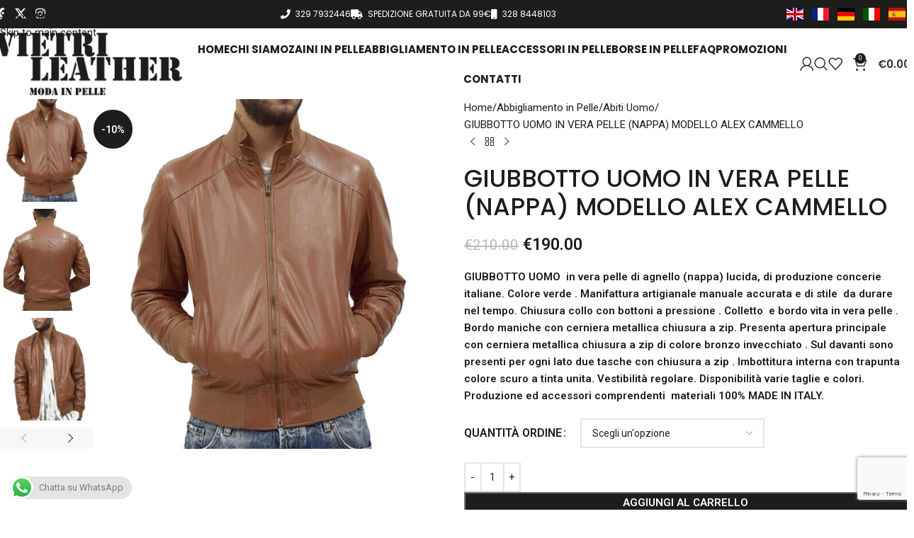

--- FILE ---
content_type: text/html; charset=UTF-8
request_url: https://vietrileather.com/prodotto/giubbotto/
body_size: 68803
content:
<!DOCTYPE html>
<html lang="it-IT">
<head>
	<meta charset="UTF-8">
	<link rel="profile" href="https://gmpg.org/xfn/11">
	<link rel="pingback" href="https://vietrileather.com/xmlrpc.php">

	<meta name='robots' content='index, follow, max-image-preview:large, max-snippet:-1, max-video-preview:-1' />
	<style>img:is([sizes="auto" i], [sizes^="auto," i]) { contain-intrinsic-size: 3000px 1500px }</style>
	
	<!-- This site is optimized with the Yoast SEO plugin v26.7 - https://yoast.com/wordpress/plugins/seo/ -->
	<title>GIUBBOTTO UOMO IN VERA PELLE (NAPPA) MODELLO ALEX CAMMELLO - Vietri Leather</title>
	<link rel="canonical" href="https://vietrileather.com/prodotto/giubbotto/" />
	<meta property="og:locale" content="it_IT" />
	<meta property="og:type" content="article" />
	<meta property="og:title" content="GIUBBOTTO UOMO IN VERA PELLE (NAPPA) MODELLO ALEX CAMMELLO - Vietri Leather" />
	<meta property="og:description" content="GIUBBOTTO UOMO  in vera pelle di agnello (nappa) lucida, di produzione concerie italiane. Colore verde . Manifattura artigianale manuale accurata e di stile  da durare nel tempo. Chiusura collo con bottoni a pressione . Colletto  e bordo vita in vera pelle . Bordo maniche con cerniera metallica chiusura a zip. Presenta apertura principale con cerniera metallica chiusura a zip di colore bronzo invecchiato . Sul davanti sono presenti per ogni lato due tasche con chiusura a zip . Imbottitura interna con trapunta colore scuro a tinta unita. Vestibilità regolare. Disponibilità varie taglie e colori. Produzione ed accessori comprendenti  materiali 100% MADE IN ITALY. " />
	<meta property="og:url" content="https://vietrileather.com/prodotto/giubbotto/" />
	<meta property="og:site_name" content="Vietri Leather" />
	<meta property="article:modified_time" content="2024-01-12T16:49:11+00:00" />
	<meta property="og:image" content="https://vietrileather.com/wp-content/uploads/2023/12/DSC_1373-1000x1024.jpg" />
	<meta property="og:image:width" content="1000" />
	<meta property="og:image:height" content="1024" />
	<meta property="og:image:type" content="image/jpeg" />
	<meta name="twitter:card" content="summary_large_image" />
	<meta name="twitter:label1" content="Tempo di lettura stimato" />
	<meta name="twitter:data1" content="2 minuti" />
	<script type="application/ld+json" class="yoast-schema-graph">{"@context":"https://schema.org","@graph":[{"@type":"WebPage","@id":"https://vietrileather.com/prodotto/giubbotto/","url":"https://vietrileather.com/prodotto/giubbotto/","name":"GIUBBOTTO UOMO IN VERA PELLE (NAPPA) MODELLO ALEX CAMMELLO - Vietri Leather","isPartOf":{"@id":"https://vietrileather.com/#website"},"primaryImageOfPage":{"@id":"https://vietrileather.com/prodotto/giubbotto/#primaryimage"},"image":{"@id":"https://vietrileather.com/prodotto/giubbotto/#primaryimage"},"thumbnailUrl":"https://vietrileather.com/wp-content/uploads/2023/12/DSC_1373.jpg","datePublished":"2023-12-26T14:44:20+00:00","dateModified":"2024-01-12T16:49:11+00:00","breadcrumb":{"@id":"https://vietrileather.com/prodotto/giubbotto/#breadcrumb"},"inLanguage":"it-IT","potentialAction":[{"@type":"ReadAction","target":["https://vietrileather.com/prodotto/giubbotto/"]}]},{"@type":"ImageObject","inLanguage":"it-IT","@id":"https://vietrileather.com/prodotto/giubbotto/#primaryimage","url":"https://vietrileather.com/wp-content/uploads/2023/12/DSC_1373.jpg","contentUrl":"https://vietrileather.com/wp-content/uploads/2023/12/DSC_1373.jpg","width":1702,"height":1742},{"@type":"BreadcrumbList","@id":"https://vietrileather.com/prodotto/giubbotto/#breadcrumb","itemListElement":[{"@type":"ListItem","position":1,"name":"Home","item":"https://vietrileather.com/"},{"@type":"ListItem","position":2,"name":"Negozio","item":"https://vietrileather.com/negozio/"},{"@type":"ListItem","position":3,"name":"GIUBBOTTO UOMO IN VERA PELLE (NAPPA) MODELLO ALEX CAMMELLO"}]},{"@type":"WebSite","@id":"https://vietrileather.com/#website","url":"https://vietrileather.com/","name":"Vietri Leather","description":"Vendita Online Articoli di Pelletteria","publisher":{"@id":"https://vietrileather.com/#organization"},"potentialAction":[{"@type":"SearchAction","target":{"@type":"EntryPoint","urlTemplate":"https://vietrileather.com/?s={search_term_string}"},"query-input":{"@type":"PropertyValueSpecification","valueRequired":true,"valueName":"search_term_string"}}],"inLanguage":"it-IT"},{"@type":"Organization","@id":"https://vietrileather.com/#organization","name":"Vietri Leather","url":"https://vietrileather.com/","logo":{"@type":"ImageObject","inLanguage":"it-IT","@id":"https://vietrileather.com/#/schema/logo/image/","url":"https://vietrileather.com/wp-content/uploads/2023/08/logo-vietri.png","contentUrl":"https://vietrileather.com/wp-content/uploads/2023/08/logo-vietri.png","width":300,"height":100,"caption":"Vietri Leather"},"image":{"@id":"https://vietrileather.com/#/schema/logo/image/"}}]}</script>
	<!-- / Yoast SEO plugin. -->


<link rel='dns-prefetch' href='//fonts.googleapis.com' />
<link rel="alternate" type="application/rss+xml" title="Vietri Leather &raquo; Feed" href="https://vietrileather.com/feed/" />
<link rel="alternate" type="application/rss+xml" title="Vietri Leather &raquo; Feed dei commenti" href="https://vietrileather.com/comments/feed/" />
<link rel="alternate" type="application/rss+xml" title="Vietri Leather &raquo; GIUBBOTTO UOMO IN VERA PELLE (NAPPA) MODELLO ALEX CAMMELLO Feed dei commenti" href="https://vietrileather.com/prodotto/giubbotto/feed/" />
<link rel='stylesheet' id='ht_ctc_main_css-css' href='https://vietrileather.com/wp-content/plugins/click-to-chat-for-whatsapp/new/inc/assets/css/main.css?x81659' type='text/css' media='all' />
<link rel='stylesheet' id='wp-block-library-css' href='https://vietrileather.com/wp-includes/css/dist/block-library/style.min.css?x81659' type='text/css' media='all' />
<style id='global-styles-inline-css' type='text/css'>
:root{--wp--preset--aspect-ratio--square: 1;--wp--preset--aspect-ratio--4-3: 4/3;--wp--preset--aspect-ratio--3-4: 3/4;--wp--preset--aspect-ratio--3-2: 3/2;--wp--preset--aspect-ratio--2-3: 2/3;--wp--preset--aspect-ratio--16-9: 16/9;--wp--preset--aspect-ratio--9-16: 9/16;--wp--preset--color--black: #000000;--wp--preset--color--cyan-bluish-gray: #abb8c3;--wp--preset--color--white: #ffffff;--wp--preset--color--pale-pink: #f78da7;--wp--preset--color--vivid-red: #cf2e2e;--wp--preset--color--luminous-vivid-orange: #ff6900;--wp--preset--color--luminous-vivid-amber: #fcb900;--wp--preset--color--light-green-cyan: #7bdcb5;--wp--preset--color--vivid-green-cyan: #00d084;--wp--preset--color--pale-cyan-blue: #8ed1fc;--wp--preset--color--vivid-cyan-blue: #0693e3;--wp--preset--color--vivid-purple: #9b51e0;--wp--preset--gradient--vivid-cyan-blue-to-vivid-purple: linear-gradient(135deg,rgba(6,147,227,1) 0%,rgb(155,81,224) 100%);--wp--preset--gradient--light-green-cyan-to-vivid-green-cyan: linear-gradient(135deg,rgb(122,220,180) 0%,rgb(0,208,130) 100%);--wp--preset--gradient--luminous-vivid-amber-to-luminous-vivid-orange: linear-gradient(135deg,rgba(252,185,0,1) 0%,rgba(255,105,0,1) 100%);--wp--preset--gradient--luminous-vivid-orange-to-vivid-red: linear-gradient(135deg,rgba(255,105,0,1) 0%,rgb(207,46,46) 100%);--wp--preset--gradient--very-light-gray-to-cyan-bluish-gray: linear-gradient(135deg,rgb(238,238,238) 0%,rgb(169,184,195) 100%);--wp--preset--gradient--cool-to-warm-spectrum: linear-gradient(135deg,rgb(74,234,220) 0%,rgb(151,120,209) 20%,rgb(207,42,186) 40%,rgb(238,44,130) 60%,rgb(251,105,98) 80%,rgb(254,248,76) 100%);--wp--preset--gradient--blush-light-purple: linear-gradient(135deg,rgb(255,206,236) 0%,rgb(152,150,240) 100%);--wp--preset--gradient--blush-bordeaux: linear-gradient(135deg,rgb(254,205,165) 0%,rgb(254,45,45) 50%,rgb(107,0,62) 100%);--wp--preset--gradient--luminous-dusk: linear-gradient(135deg,rgb(255,203,112) 0%,rgb(199,81,192) 50%,rgb(65,88,208) 100%);--wp--preset--gradient--pale-ocean: linear-gradient(135deg,rgb(255,245,203) 0%,rgb(182,227,212) 50%,rgb(51,167,181) 100%);--wp--preset--gradient--electric-grass: linear-gradient(135deg,rgb(202,248,128) 0%,rgb(113,206,126) 100%);--wp--preset--gradient--midnight: linear-gradient(135deg,rgb(2,3,129) 0%,rgb(40,116,252) 100%);--wp--preset--font-size--small: 13px;--wp--preset--font-size--medium: 20px;--wp--preset--font-size--large: 36px;--wp--preset--font-size--x-large: 42px;--wp--preset--spacing--20: 0.44rem;--wp--preset--spacing--30: 0.67rem;--wp--preset--spacing--40: 1rem;--wp--preset--spacing--50: 1.5rem;--wp--preset--spacing--60: 2.25rem;--wp--preset--spacing--70: 3.38rem;--wp--preset--spacing--80: 5.06rem;--wp--preset--shadow--natural: 6px 6px 9px rgba(0, 0, 0, 0.2);--wp--preset--shadow--deep: 12px 12px 50px rgba(0, 0, 0, 0.4);--wp--preset--shadow--sharp: 6px 6px 0px rgba(0, 0, 0, 0.2);--wp--preset--shadow--outlined: 6px 6px 0px -3px rgba(255, 255, 255, 1), 6px 6px rgba(0, 0, 0, 1);--wp--preset--shadow--crisp: 6px 6px 0px rgba(0, 0, 0, 1);}:where(body) { margin: 0; }.wp-site-blocks > .alignleft { float: left; margin-right: 2em; }.wp-site-blocks > .alignright { float: right; margin-left: 2em; }.wp-site-blocks > .aligncenter { justify-content: center; margin-left: auto; margin-right: auto; }:where(.is-layout-flex){gap: 0.5em;}:where(.is-layout-grid){gap: 0.5em;}.is-layout-flow > .alignleft{float: left;margin-inline-start: 0;margin-inline-end: 2em;}.is-layout-flow > .alignright{float: right;margin-inline-start: 2em;margin-inline-end: 0;}.is-layout-flow > .aligncenter{margin-left: auto !important;margin-right: auto !important;}.is-layout-constrained > .alignleft{float: left;margin-inline-start: 0;margin-inline-end: 2em;}.is-layout-constrained > .alignright{float: right;margin-inline-start: 2em;margin-inline-end: 0;}.is-layout-constrained > .aligncenter{margin-left: auto !important;margin-right: auto !important;}.is-layout-constrained > :where(:not(.alignleft):not(.alignright):not(.alignfull)){margin-left: auto !important;margin-right: auto !important;}body .is-layout-flex{display: flex;}.is-layout-flex{flex-wrap: wrap;align-items: center;}.is-layout-flex > :is(*, div){margin: 0;}body .is-layout-grid{display: grid;}.is-layout-grid > :is(*, div){margin: 0;}body{padding-top: 0px;padding-right: 0px;padding-bottom: 0px;padding-left: 0px;}a:where(:not(.wp-element-button)){text-decoration: none;}:root :where(.wp-element-button, .wp-block-button__link){background-color: #32373c;border-width: 0;color: #fff;font-family: inherit;font-size: inherit;line-height: inherit;padding: calc(0.667em + 2px) calc(1.333em + 2px);text-decoration: none;}.has-black-color{color: var(--wp--preset--color--black) !important;}.has-cyan-bluish-gray-color{color: var(--wp--preset--color--cyan-bluish-gray) !important;}.has-white-color{color: var(--wp--preset--color--white) !important;}.has-pale-pink-color{color: var(--wp--preset--color--pale-pink) !important;}.has-vivid-red-color{color: var(--wp--preset--color--vivid-red) !important;}.has-luminous-vivid-orange-color{color: var(--wp--preset--color--luminous-vivid-orange) !important;}.has-luminous-vivid-amber-color{color: var(--wp--preset--color--luminous-vivid-amber) !important;}.has-light-green-cyan-color{color: var(--wp--preset--color--light-green-cyan) !important;}.has-vivid-green-cyan-color{color: var(--wp--preset--color--vivid-green-cyan) !important;}.has-pale-cyan-blue-color{color: var(--wp--preset--color--pale-cyan-blue) !important;}.has-vivid-cyan-blue-color{color: var(--wp--preset--color--vivid-cyan-blue) !important;}.has-vivid-purple-color{color: var(--wp--preset--color--vivid-purple) !important;}.has-black-background-color{background-color: var(--wp--preset--color--black) !important;}.has-cyan-bluish-gray-background-color{background-color: var(--wp--preset--color--cyan-bluish-gray) !important;}.has-white-background-color{background-color: var(--wp--preset--color--white) !important;}.has-pale-pink-background-color{background-color: var(--wp--preset--color--pale-pink) !important;}.has-vivid-red-background-color{background-color: var(--wp--preset--color--vivid-red) !important;}.has-luminous-vivid-orange-background-color{background-color: var(--wp--preset--color--luminous-vivid-orange) !important;}.has-luminous-vivid-amber-background-color{background-color: var(--wp--preset--color--luminous-vivid-amber) !important;}.has-light-green-cyan-background-color{background-color: var(--wp--preset--color--light-green-cyan) !important;}.has-vivid-green-cyan-background-color{background-color: var(--wp--preset--color--vivid-green-cyan) !important;}.has-pale-cyan-blue-background-color{background-color: var(--wp--preset--color--pale-cyan-blue) !important;}.has-vivid-cyan-blue-background-color{background-color: var(--wp--preset--color--vivid-cyan-blue) !important;}.has-vivid-purple-background-color{background-color: var(--wp--preset--color--vivid-purple) !important;}.has-black-border-color{border-color: var(--wp--preset--color--black) !important;}.has-cyan-bluish-gray-border-color{border-color: var(--wp--preset--color--cyan-bluish-gray) !important;}.has-white-border-color{border-color: var(--wp--preset--color--white) !important;}.has-pale-pink-border-color{border-color: var(--wp--preset--color--pale-pink) !important;}.has-vivid-red-border-color{border-color: var(--wp--preset--color--vivid-red) !important;}.has-luminous-vivid-orange-border-color{border-color: var(--wp--preset--color--luminous-vivid-orange) !important;}.has-luminous-vivid-amber-border-color{border-color: var(--wp--preset--color--luminous-vivid-amber) !important;}.has-light-green-cyan-border-color{border-color: var(--wp--preset--color--light-green-cyan) !important;}.has-vivid-green-cyan-border-color{border-color: var(--wp--preset--color--vivid-green-cyan) !important;}.has-pale-cyan-blue-border-color{border-color: var(--wp--preset--color--pale-cyan-blue) !important;}.has-vivid-cyan-blue-border-color{border-color: var(--wp--preset--color--vivid-cyan-blue) !important;}.has-vivid-purple-border-color{border-color: var(--wp--preset--color--vivid-purple) !important;}.has-vivid-cyan-blue-to-vivid-purple-gradient-background{background: var(--wp--preset--gradient--vivid-cyan-blue-to-vivid-purple) !important;}.has-light-green-cyan-to-vivid-green-cyan-gradient-background{background: var(--wp--preset--gradient--light-green-cyan-to-vivid-green-cyan) !important;}.has-luminous-vivid-amber-to-luminous-vivid-orange-gradient-background{background: var(--wp--preset--gradient--luminous-vivid-amber-to-luminous-vivid-orange) !important;}.has-luminous-vivid-orange-to-vivid-red-gradient-background{background: var(--wp--preset--gradient--luminous-vivid-orange-to-vivid-red) !important;}.has-very-light-gray-to-cyan-bluish-gray-gradient-background{background: var(--wp--preset--gradient--very-light-gray-to-cyan-bluish-gray) !important;}.has-cool-to-warm-spectrum-gradient-background{background: var(--wp--preset--gradient--cool-to-warm-spectrum) !important;}.has-blush-light-purple-gradient-background{background: var(--wp--preset--gradient--blush-light-purple) !important;}.has-blush-bordeaux-gradient-background{background: var(--wp--preset--gradient--blush-bordeaux) !important;}.has-luminous-dusk-gradient-background{background: var(--wp--preset--gradient--luminous-dusk) !important;}.has-pale-ocean-gradient-background{background: var(--wp--preset--gradient--pale-ocean) !important;}.has-electric-grass-gradient-background{background: var(--wp--preset--gradient--electric-grass) !important;}.has-midnight-gradient-background{background: var(--wp--preset--gradient--midnight) !important;}.has-small-font-size{font-size: var(--wp--preset--font-size--small) !important;}.has-medium-font-size{font-size: var(--wp--preset--font-size--medium) !important;}.has-large-font-size{font-size: var(--wp--preset--font-size--large) !important;}.has-x-large-font-size{font-size: var(--wp--preset--font-size--x-large) !important;}
:where(.wp-block-post-template.is-layout-flex){gap: 1.25em;}:where(.wp-block-post-template.is-layout-grid){gap: 1.25em;}
:where(.wp-block-columns.is-layout-flex){gap: 2em;}:where(.wp-block-columns.is-layout-grid){gap: 2em;}
:root :where(.wp-block-pullquote){font-size: 1.5em;line-height: 1.6;}
</style>
<style id='woocommerce-inline-inline-css' type='text/css'>
.woocommerce form .form-row .required { visibility: visible; }
</style>
<link rel='stylesheet' id='mc4wp-form-themes-css' href='https://vietrileather.com/wp-content/plugins/mailchimp-for-wp/assets/css/form-themes.css?x81659' type='text/css' media='all' />
<link rel='stylesheet' id='gateway-css' href='https://vietrileather.com/wp-content/plugins/woocommerce-paypal-payments/modules/ppcp-button/assets/css/gateway.css?x81659' type='text/css' media='all' />
<link rel='stylesheet' id='wc_stripe_express_checkout_style-css' href='https://vietrileather.com/wp-content/plugins/woocommerce-gateway-stripe/build/express-checkout.css?x81659' type='text/css' media='all' />
<link rel='stylesheet' id='kadence_slider_css-css' href='https://vietrileather.com/wp-content/plugins/kadence-slider/css/ksp.css?x81659' type='text/css' media='all' />
<link rel='stylesheet' id='redux-google-fonts-kadence_slider-css' href='https://fonts.googleapis.com/css?family=Poppins%3A700%7CRoboto%3A500%7CRaleway%3A400%2C300%2C200&#038;ver=6.7.4' type='text/css' media='all' />
<link rel='stylesheet' id='elementor-icons-css' href='https://vietrileather.com/wp-content/plugins/elementor/assets/lib/eicons/css/elementor-icons.min.css?x81659' type='text/css' media='all' />
<link rel='stylesheet' id='elementor-frontend-css' href='https://vietrileather.com/wp-content/plugins/elementor/assets/css/frontend.min.css?x81659' type='text/css' media='all' />
<link rel='stylesheet' id='elementor-post-36-css' href='https://vietrileather.com/wp-content/uploads/elementor/css/post-36.css?x81659' type='text/css' media='all' />
<link rel='stylesheet' id='wd-style-base-css' href='https://vietrileather.com/wp-content/themes/woodmart/css/parts/base.min.css?x81659' type='text/css' media='all' />
<link rel='stylesheet' id='wd-helpers-wpb-elem-css' href='https://vietrileather.com/wp-content/themes/woodmart/css/parts/helpers-wpb-elem.min.css?x81659' type='text/css' media='all' />
<link rel='stylesheet' id='wd-woo-stripe-css' href='https://vietrileather.com/wp-content/themes/woodmart/css/parts/int-woo-stripe.min.css?x81659' type='text/css' media='all' />
<link rel='stylesheet' id='wd-woo-payments-css' href='https://vietrileather.com/wp-content/themes/woodmart/css/parts/int-woo-payments.min.css?x81659' type='text/css' media='all' />
<link rel='stylesheet' id='wd-woo-paypal-payments-css' href='https://vietrileather.com/wp-content/themes/woodmart/css/parts/int-woo-paypal-payments.min.css?x81659' type='text/css' media='all' />
<link rel='stylesheet' id='wd-elementor-base-css' href='https://vietrileather.com/wp-content/themes/woodmart/css/parts/int-elem-base.min.css?x81659' type='text/css' media='all' />
<link rel='stylesheet' id='wd-woocommerce-base-css' href='https://vietrileather.com/wp-content/themes/woodmart/css/parts/woocommerce-base.min.css?x81659' type='text/css' media='all' />
<link rel='stylesheet' id='wd-mod-star-rating-css' href='https://vietrileather.com/wp-content/themes/woodmart/css/parts/mod-star-rating.min.css?x81659' type='text/css' media='all' />
<link rel='stylesheet' id='wd-woocommerce-block-notices-css' href='https://vietrileather.com/wp-content/themes/woodmart/css/parts/woo-mod-block-notices.min.css?x81659' type='text/css' media='all' />
<link rel='stylesheet' id='wd-woo-mod-quantity-css' href='https://vietrileather.com/wp-content/themes/woodmart/css/parts/woo-mod-quantity.min.css?x81659' type='text/css' media='all' />
<link rel='stylesheet' id='wd-woo-single-prod-el-base-css' href='https://vietrileather.com/wp-content/themes/woodmart/css/parts/woo-single-prod-el-base.min.css?x81659' type='text/css' media='all' />
<link rel='stylesheet' id='wd-woo-mod-stock-status-css' href='https://vietrileather.com/wp-content/themes/woodmart/css/parts/woo-mod-stock-status.min.css?x81659' type='text/css' media='all' />
<link rel='stylesheet' id='wd-woo-mod-shop-attributes-css' href='https://vietrileather.com/wp-content/themes/woodmart/css/parts/woo-mod-shop-attributes.min.css?x81659' type='text/css' media='all' />
<link rel='stylesheet' id='wd-wp-blocks-css' href='https://vietrileather.com/wp-content/themes/woodmart/css/parts/wp-blocks.min.css?x81659' type='text/css' media='all' />
<link rel='stylesheet' id='wd-header-base-css' href='https://vietrileather.com/wp-content/themes/woodmart/css/parts/header-base.min.css?x81659' type='text/css' media='all' />
<link rel='stylesheet' id='wd-mod-tools-css' href='https://vietrileather.com/wp-content/themes/woodmart/css/parts/mod-tools.min.css?x81659' type='text/css' media='all' />
<link rel='stylesheet' id='wd-header-elements-base-css' href='https://vietrileather.com/wp-content/themes/woodmart/css/parts/header-el-base.min.css?x81659' type='text/css' media='all' />
<link rel='stylesheet' id='wd-social-icons-css' href='https://vietrileather.com/wp-content/themes/woodmart/css/parts/el-social-icons.min.css?x81659' type='text/css' media='all' />
<link rel='stylesheet' id='wd-bg-navigation-css' href='https://vietrileather.com/wp-content/themes/woodmart/css/parts/bg-navigation.min.css?x81659' type='text/css' media='all' />
<link rel='stylesheet' id='wd-woo-mod-login-form-css' href='https://vietrileather.com/wp-content/themes/woodmart/css/parts/woo-mod-login-form.min.css?x81659' type='text/css' media='all' />
<link rel='stylesheet' id='wd-header-my-account-css' href='https://vietrileather.com/wp-content/themes/woodmart/css/parts/header-el-my-account.min.css?x81659' type='text/css' media='all' />
<link rel='stylesheet' id='wd-header-search-css' href='https://vietrileather.com/wp-content/themes/woodmart/css/parts/header-el-search.min.css?x81659' type='text/css' media='all' />
<link rel='stylesheet' id='wd-header-cart-side-css' href='https://vietrileather.com/wp-content/themes/woodmart/css/parts/header-el-cart-side.min.css?x81659' type='text/css' media='all' />
<link rel='stylesheet' id='wd-header-cart-css' href='https://vietrileather.com/wp-content/themes/woodmart/css/parts/header-el-cart.min.css?x81659' type='text/css' media='all' />
<link rel='stylesheet' id='wd-widget-shopping-cart-css' href='https://vietrileather.com/wp-content/themes/woodmart/css/parts/woo-widget-shopping-cart.min.css?x81659' type='text/css' media='all' />
<link rel='stylesheet' id='wd-widget-product-list-css' href='https://vietrileather.com/wp-content/themes/woodmart/css/parts/woo-widget-product-list.min.css?x81659' type='text/css' media='all' />
<link rel='stylesheet' id='wd-header-mobile-nav-dropdown-css' href='https://vietrileather.com/wp-content/themes/woodmart/css/parts/header-el-mobile-nav-dropdown.min.css?x81659' type='text/css' media='all' />
<link rel='stylesheet' id='wd-page-title-css' href='https://vietrileather.com/wp-content/themes/woodmart/css/parts/page-title.min.css?x81659' type='text/css' media='all' />
<link rel='stylesheet' id='wd-woo-single-prod-predefined-css' href='https://vietrileather.com/wp-content/themes/woodmart/css/parts/woo-single-prod-predefined.min.css?x81659' type='text/css' media='all' />
<link rel='stylesheet' id='wd-woo-single-prod-and-quick-view-predefined-css' href='https://vietrileather.com/wp-content/themes/woodmart/css/parts/woo-single-prod-and-quick-view-predefined.min.css?x81659' type='text/css' media='all' />
<link rel='stylesheet' id='wd-woo-single-prod-el-tabs-predefined-css' href='https://vietrileather.com/wp-content/themes/woodmart/css/parts/woo-single-prod-el-tabs-predefined.min.css?x81659' type='text/css' media='all' />
<link rel='stylesheet' id='wd-woo-single-prod-el-gallery-css' href='https://vietrileather.com/wp-content/themes/woodmart/css/parts/woo-single-prod-el-gallery.min.css?x81659' type='text/css' media='all' />
<link rel='stylesheet' id='wd-woo-single-prod-el-gallery-opt-thumb-left-desktop-css' href='https://vietrileather.com/wp-content/themes/woodmart/css/parts/woo-single-prod-el-gallery-opt-thumb-left-desktop.min.css?x81659' type='text/css' media='all' />
<link rel='stylesheet' id='wd-swiper-css' href='https://vietrileather.com/wp-content/themes/woodmart/css/parts/lib-swiper.min.css?x81659' type='text/css' media='all' />
<link rel='stylesheet' id='wd-woo-mod-product-labels-css' href='https://vietrileather.com/wp-content/themes/woodmart/css/parts/woo-mod-product-labels.min.css?x81659' type='text/css' media='all' />
<link rel='stylesheet' id='wd-woo-mod-product-labels-round-css' href='https://vietrileather.com/wp-content/themes/woodmart/css/parts/woo-mod-product-labels-round.min.css?x81659' type='text/css' media='all' />
<link rel='stylesheet' id='wd-swiper-arrows-css' href='https://vietrileather.com/wp-content/themes/woodmart/css/parts/lib-swiper-arrows.min.css?x81659' type='text/css' media='all' />
<link rel='stylesheet' id='wd-photoswipe-css' href='https://vietrileather.com/wp-content/themes/woodmart/css/parts/lib-photoswipe.min.css?x81659' type='text/css' media='all' />
<link rel='stylesheet' id='wd-woo-single-prod-el-navigation-css' href='https://vietrileather.com/wp-content/themes/woodmart/css/parts/woo-single-prod-el-navigation.min.css?x81659' type='text/css' media='all' />
<link rel='stylesheet' id='wd-woo-mod-variation-form-css' href='https://vietrileather.com/wp-content/themes/woodmart/css/parts/woo-mod-variation-form.min.css?x81659' type='text/css' media='all' />
<link rel='stylesheet' id='wd-woo-mod-swatches-base-css' href='https://vietrileather.com/wp-content/themes/woodmart/css/parts/woo-mod-swatches-base.min.css?x81659' type='text/css' media='all' />
<link rel='stylesheet' id='wd-woo-mod-variation-form-single-css' href='https://vietrileather.com/wp-content/themes/woodmart/css/parts/woo-mod-variation-form-single.min.css?x81659' type='text/css' media='all' />
<link rel='stylesheet' id='wd-woo-mod-swatches-style-1-css' href='https://vietrileather.com/wp-content/themes/woodmart/css/parts/woo-mod-swatches-style-1.min.css?x81659' type='text/css' media='all' />
<link rel='stylesheet' id='wd-woo-mod-swatches-dis-1-css' href='https://vietrileather.com/wp-content/themes/woodmart/css/parts/woo-mod-swatches-dis-style-1.min.css?x81659' type='text/css' media='all' />
<link rel='stylesheet' id='wd-tabs-css' href='https://vietrileather.com/wp-content/themes/woodmart/css/parts/el-tabs.min.css?x81659' type='text/css' media='all' />
<link rel='stylesheet' id='wd-woo-single-prod-el-tabs-opt-layout-tabs-css' href='https://vietrileather.com/wp-content/themes/woodmart/css/parts/woo-single-prod-el-tabs-opt-layout-tabs.min.css?x81659' type='text/css' media='all' />
<link rel='stylesheet' id='wd-accordion-css' href='https://vietrileather.com/wp-content/themes/woodmart/css/parts/el-accordion.min.css?x81659' type='text/css' media='all' />
<link rel='stylesheet' id='wd-accordion-elem-wpb-css' href='https://vietrileather.com/wp-content/themes/woodmart/css/parts/el-accordion-wpb-elem.min.css?x81659' type='text/css' media='all' />
<link rel='stylesheet' id='wd-woo-single-prod-el-reviews-css' href='https://vietrileather.com/wp-content/themes/woodmart/css/parts/woo-single-prod-el-reviews.min.css?x81659' type='text/css' media='all' />
<link rel='stylesheet' id='wd-woo-single-prod-el-reviews-style-1-css' href='https://vietrileather.com/wp-content/themes/woodmart/css/parts/woo-single-prod-el-reviews-style-1.min.css?x81659' type='text/css' media='all' />
<link rel='stylesheet' id='wd-post-types-mod-comments-css' href='https://vietrileather.com/wp-content/themes/woodmart/css/parts/post-types-mod-comments.min.css?x81659' type='text/css' media='all' />
<link rel='stylesheet' id='wd-product-loop-css' href='https://vietrileather.com/wp-content/themes/woodmart/css/parts/woo-product-loop.min.css?x81659' type='text/css' media='all' />
<link rel='stylesheet' id='wd-product-loop-quick-css' href='https://vietrileather.com/wp-content/themes/woodmart/css/parts/woo-product-loop-quick.min.css?x81659' type='text/css' media='all' />
<link rel='stylesheet' id='wd-woo-mod-add-btn-replace-css' href='https://vietrileather.com/wp-content/themes/woodmart/css/parts/woo-mod-add-btn-replace.min.css?x81659' type='text/css' media='all' />
<link rel='stylesheet' id='wd-mfp-popup-css' href='https://vietrileather.com/wp-content/themes/woodmart/css/parts/lib-magnific-popup.min.css?x81659' type='text/css' media='all' />
<link rel='stylesheet' id='wd-mod-animations-transform-css' href='https://vietrileather.com/wp-content/themes/woodmart/css/parts/mod-animations-transform.min.css?x81659' type='text/css' media='all' />
<link rel='stylesheet' id='wd-mod-transform-css' href='https://vietrileather.com/wp-content/themes/woodmart/css/parts/mod-transform.min.css?x81659' type='text/css' media='all' />
<link rel='stylesheet' id='wd-swiper-pagin-css' href='https://vietrileather.com/wp-content/themes/woodmart/css/parts/lib-swiper-pagin.min.css?x81659' type='text/css' media='all' />
<link rel='stylesheet' id='wd-widget-collapse-css' href='https://vietrileather.com/wp-content/themes/woodmart/css/parts/opt-widget-collapse.min.css?x81659' type='text/css' media='all' />
<link rel='stylesheet' id='wd-footer-base-css' href='https://vietrileather.com/wp-content/themes/woodmart/css/parts/footer-base.min.css?x81659' type='text/css' media='all' />
<link rel='stylesheet' id='wd-section-title-css' href='https://vietrileather.com/wp-content/themes/woodmart/css/parts/el-section-title.min.css?x81659' type='text/css' media='all' />
<link rel='stylesheet' id='wd-section-title-style-simple-and-brd-css' href='https://vietrileather.com/wp-content/themes/woodmart/css/parts/el-section-title-style-simple-and-brd.min.css?x81659' type='text/css' media='all' />
<link rel='stylesheet' id='wd-scroll-top-css' href='https://vietrileather.com/wp-content/themes/woodmart/css/parts/opt-scrolltotop.min.css?x81659' type='text/css' media='all' />
<link rel='stylesheet' id='wd-header-search-fullscreen-css' href='https://vietrileather.com/wp-content/themes/woodmart/css/parts/header-el-search-fullscreen-general.min.css?x81659' type='text/css' media='all' />
<link rel='stylesheet' id='wd-header-search-fullscreen-1-css' href='https://vietrileather.com/wp-content/themes/woodmart/css/parts/header-el-search-fullscreen-1.min.css?x81659' type='text/css' media='all' />
<link rel='stylesheet' id='wd-wd-search-form-css' href='https://vietrileather.com/wp-content/themes/woodmart/css/parts/wd-search-form.min.css?x81659' type='text/css' media='all' />
<link rel='stylesheet' id='wd-wd-search-results-css' href='https://vietrileather.com/wp-content/themes/woodmart/css/parts/wd-search-results.min.css?x81659' type='text/css' media='all' />
<link rel='stylesheet' id='wd-wd-search-dropdown-css' href='https://vietrileather.com/wp-content/themes/woodmart/css/parts/wd-search-dropdown.min.css?x81659' type='text/css' media='all' />
<link rel='stylesheet' id='wd-header-my-account-sidebar-css' href='https://vietrileather.com/wp-content/themes/woodmart/css/parts/header-el-my-account-sidebar.min.css?x81659' type='text/css' media='all' />
<link rel='stylesheet' id='wd-bottom-toolbar-css' href='https://vietrileather.com/wp-content/themes/woodmart/css/parts/opt-bottom-toolbar.min.css?x81659' type='text/css' media='all' />
<link rel='stylesheet' id='xts-google-fonts-css' href='https://fonts.googleapis.com/css?family=Roboto%3A400%2C600%7CPoppins%3A400%2C600%2C500%7CLato%3A400%2C700&#038;ver=8.3.9' type='text/css' media='all' />
<link rel='stylesheet' id='elementor-gf-local-robotoslab-css' href='https://vietrileather.com/wp-content/uploads/elementor/google-fonts/css/robotoslab.css?x81659' type='text/css' media='all' />
<script type="text/javascript" src="https://vietrileather.com/wp-includes/js/jquery/jquery.min.js?x81659" id="jquery-core-js"></script>
<script type="text/javascript" src="https://vietrileather.com/wp-includes/js/jquery/jquery-migrate.min.js?x81659" id="jquery-migrate-js"></script>
<script type="text/javascript" src="https://vietrileather.com/wp-content/plugins/woocommerce/assets/js/jquery-blockui/jquery.blockUI.min.js?x81659" id="wc-jquery-blockui-js" defer="defer" data-wp-strategy="defer"></script>
<script type="text/javascript" id="wc-add-to-cart-js-extra">
/* <![CDATA[ */
var wc_add_to_cart_params = {"ajax_url":"\/wp-admin\/admin-ajax.php","wc_ajax_url":"\/?wc-ajax=%%endpoint%%","i18n_view_cart":"Visualizza carrello","cart_url":"https:\/\/vietrileather.com\/carrello\/","is_cart":"","cart_redirect_after_add":"no"};
/* ]]> */
</script>
<script type="text/javascript" src="https://vietrileather.com/wp-content/plugins/woocommerce/assets/js/frontend/add-to-cart.min.js?x81659" id="wc-add-to-cart-js" defer="defer" data-wp-strategy="defer"></script>
<script type="text/javascript" src="https://vietrileather.com/wp-content/plugins/woocommerce/assets/js/zoom/jquery.zoom.min.js?x81659" id="wc-zoom-js" defer="defer" data-wp-strategy="defer"></script>
<script type="text/javascript" id="wc-single-product-js-extra">
/* <![CDATA[ */
var wc_single_product_params = {"i18n_required_rating_text":"Seleziona una valutazione","i18n_rating_options":["1 stella su 5","2 stelle su 5","3 stelle su 5","4 stelle su 5","5 stelle su 5"],"i18n_product_gallery_trigger_text":"Visualizza la galleria di immagini a schermo intero","review_rating_required":"yes","flexslider":{"rtl":false,"animation":"slide","smoothHeight":true,"directionNav":false,"controlNav":"thumbnails","slideshow":false,"animationSpeed":500,"animationLoop":false,"allowOneSlide":false},"zoom_enabled":"","zoom_options":[],"photoswipe_enabled":"","photoswipe_options":{"shareEl":false,"closeOnScroll":false,"history":false,"hideAnimationDuration":0,"showAnimationDuration":0},"flexslider_enabled":""};
/* ]]> */
</script>
<script type="text/javascript" src="https://vietrileather.com/wp-content/plugins/woocommerce/assets/js/frontend/single-product.min.js?x81659" id="wc-single-product-js" defer="defer" data-wp-strategy="defer"></script>
<script type="text/javascript" src="https://vietrileather.com/wp-content/plugins/woocommerce/assets/js/js-cookie/js.cookie.min.js?x81659" id="wc-js-cookie-js" defer="defer" data-wp-strategy="defer"></script>
<script type="text/javascript" id="woocommerce-js-extra">
/* <![CDATA[ */
var woocommerce_params = {"ajax_url":"\/wp-admin\/admin-ajax.php","wc_ajax_url":"\/?wc-ajax=%%endpoint%%","i18n_password_show":"Mostra password","i18n_password_hide":"Nascondi password"};
/* ]]> */
</script>
<script type="text/javascript" src="https://vietrileather.com/wp-content/plugins/woocommerce/assets/js/frontend/woocommerce.min.js?x81659" id="woocommerce-js" defer="defer" data-wp-strategy="defer"></script>
<script type="text/javascript" id="WCPAY_ASSETS-js-extra">
/* <![CDATA[ */
var wcpayAssets = {"url":"https:\/\/vietrileather.com\/wp-content\/plugins\/woocommerce-payments\/dist\/"};
/* ]]> */
</script>
<script type="text/javascript" src="https://vietrileather.com/wp-content/themes/woodmart/js/libs/device.min.js?x81659" id="wd-device-library-js"></script>
<script type="text/javascript" src="https://vietrileather.com/wp-content/themes/woodmart/js/scripts/global/scrollBar.min.js?x81659" id="wd-scrollbar-js"></script>
<link rel="https://api.w.org/" href="https://vietrileather.com/wp-json/" /><link rel="alternate" title="JSON" type="application/json" href="https://vietrileather.com/wp-json/wp/v2/product/1207" /><link rel="EditURI" type="application/rsd+xml" title="RSD" href="https://vietrileather.com/xmlrpc.php?rsd" />
<meta name="generator" content="WordPress 6.7.4" />
<meta name="generator" content="WooCommerce 10.3.7" />
<link rel='shortlink' href='https://vietrileather.com/?p=1207' />
<link rel="alternate" title="oEmbed (JSON)" type="application/json+oembed" href="https://vietrileather.com/wp-json/oembed/1.0/embed?url=https%3A%2F%2Fvietrileather.com%2Fprodotto%2Fgiubbotto%2F" />
<link rel="alternate" title="oEmbed (XML)" type="text/xml+oembed" href="https://vietrileather.com/wp-json/oembed/1.0/embed?url=https%3A%2F%2Fvietrileather.com%2Fprodotto%2Fgiubbotto%2F&#038;format=xml" />
<!-- Start cookieyes banner --> <script id="cookieyes" type="text/javascript" src="https://cdn-cookieyes.com/client_data/72a63aca6f53b591507f6b0b/script.js"></script> <!-- End cookieyes banner -->

<!-- Google tag (gtag.js) -->
<script async src="https://www.googletagmanager.com/gtag/js?id=G-GGZGBRHJJD"></script>
<script>
  window.dataLayer = window.dataLayer || [];
  function gtag(){dataLayer.push(arguments);}
  gtag('js', new Date());

  gtag('config', 'G-GGZGBRHJJD');
</script>
					<meta name="viewport" content="width=device-width, initial-scale=1.0, maximum-scale=1.0, user-scalable=no">
										<noscript><style>.woocommerce-product-gallery{ opacity: 1 !important; }</style></noscript>
	<meta name="generator" content="Elementor 3.34.1; features: additional_custom_breakpoints; settings: css_print_method-external, google_font-enabled, font_display-swap">
			<style>
				.e-con.e-parent:nth-of-type(n+4):not(.e-lazyloaded):not(.e-no-lazyload),
				.e-con.e-parent:nth-of-type(n+4):not(.e-lazyloaded):not(.e-no-lazyload) * {
					background-image: none !important;
				}
				@media screen and (max-height: 1024px) {
					.e-con.e-parent:nth-of-type(n+3):not(.e-lazyloaded):not(.e-no-lazyload),
					.e-con.e-parent:nth-of-type(n+3):not(.e-lazyloaded):not(.e-no-lazyload) * {
						background-image: none !important;
					}
				}
				@media screen and (max-height: 640px) {
					.e-con.e-parent:nth-of-type(n+2):not(.e-lazyloaded):not(.e-no-lazyload),
					.e-con.e-parent:nth-of-type(n+2):not(.e-lazyloaded):not(.e-no-lazyload) * {
						background-image: none !important;
					}
				}
			</style>
					<style type="text/css" id="wp-custom-css">
			/* STILIZZA BANNER CONSENSO COOKIE */
.cky-consent-container {z-index: 999999999 !important;}

/* STILIZZA PULSANTE IMPOSTAZIONI COOKIES IN COOKIE POLICY */

    a.cky-banner-element {
        padding: 8px 30px;
        background: #F8F9FA;
        color: #444444;
        border: 1px solid #DEE2E6;
        box-sizing: border-box;
        border-radius: 2px;
        cursor: pointer;
}

/* multilingua automatico */
a.glink {
	margin-right: 10px;
}
a.glink img
{
	opacity:1 !important;
}
/* sfondo menu hover e attivo */
.wd-nav.wd-style-bg>li>a:before {
	background-color:#f1f1f1;
	opacity:1 !important;
	border-radius:0px
}

/* CREA 2 O 3 RIGHE PER I MODULI DI CONTATTO */

.one-half,
.one-third {
position: relative;
margin-right: 4%;
float: left;
margin-bottom: 20px;

}

.one-half { width: 48%; }
.one-third { width: 30.66%; }

.last {
margin-right: 0 !important;
clear: right;
}

@media only screen and (max-width: 767px) {
.one-half, .one-third {
width: 100%;
margin-right: 0;
}
}
/* regole newsletter  */
.mc4wp-form-theme input[type='email'] {
	text-align:center !important;
}
.mc4wp-form-theme input[type='text'] {
	text-align:center !important;
}
.mc4wp-form-theme {
	width:70%;
	margin-left:auto;
	margin-right:auto;
}

.scrollToTop {
	bottom:70px !important;
}		</style>
		<style>
		
		</style>			<style id="wd-style-header_884427-css" data-type="wd-style-header_884427">
				:root{
	--wd-top-bar-h: 40px;
	--wd-top-bar-sm-h: 40px;
	--wd-top-bar-sticky-h: 40px;
	--wd-top-bar-brd-w: .00001px;

	--wd-header-general-h: 100px;
	--wd-header-general-sm-h: 100px;
	--wd-header-general-sticky-h: 100px;
	--wd-header-general-brd-w: .00001px;

	--wd-header-bottom-h: 52px;
	--wd-header-bottom-sm-h: 52px;
	--wd-header-bottom-sticky-h: .00001px;
	--wd-header-bottom-brd-w: .00001px;

	--wd-header-clone-h: .00001px;

	--wd-header-brd-w: calc(var(--wd-top-bar-brd-w) + var(--wd-header-general-brd-w) + var(--wd-header-bottom-brd-w));
	--wd-header-h: calc(var(--wd-top-bar-h) + var(--wd-header-general-h) + var(--wd-header-bottom-h) + var(--wd-header-brd-w));
	--wd-header-sticky-h: calc(var(--wd-top-bar-sticky-h) + var(--wd-header-general-sticky-h) + var(--wd-header-bottom-sticky-h) + var(--wd-header-clone-h) + var(--wd-header-brd-w));
	--wd-header-sm-h: calc(var(--wd-top-bar-sm-h) + var(--wd-header-general-sm-h) + var(--wd-header-bottom-sm-h) + var(--wd-header-brd-w));
}

.whb-top-bar .wd-dropdown {
	margin-top: -1px;
}

.whb-top-bar .wd-dropdown:after {
	height: 10px;
}

.whb-sticked .whb-top-bar .wd-dropdown:not(.sub-sub-menu) {
	margin-top: -1px;
}

.whb-sticked .whb-top-bar .wd-dropdown:not(.sub-sub-menu):after {
	height: 10px;
}

.whb-sticked .whb-general-header .wd-dropdown:not(.sub-sub-menu) {
	margin-top: 29px;
}

.whb-sticked .whb-general-header .wd-dropdown:not(.sub-sub-menu):after {
	height: 40px;
}




.whb-header-bottom .wd-dropdown {
	margin-top: 5px;
}

.whb-header-bottom .wd-dropdown:after {
	height: 16px;
}



		
.whb-top-bar {
	background-color: rgba(29, 29, 27, 1);
}

.whb-9x1ytaxq7aphtb3npidp form.searchform {
	--wd-form-height: 46px;
}
.whb-7ruprkjs96ub5ecoevha form.searchform {
	--wd-form-height: 42px;
}
.whb-general-header {
	border-bottom-width: 0px;border-bottom-style: solid;
}

.whb-header-bottom {
	border-bottom-width: 0px;border-bottom-style: solid;
}
			</style>
						<style id="wd-style-theme_settings_default-css" data-type="wd-style-theme_settings_default">
				@font-face {
	font-weight: normal;
	font-style: normal;
	font-family: "woodmart-font";
	src: url("//vietrileather.com/wp-content/themes/woodmart/fonts/woodmart-font-1-400.woff2?v=8.3.9") format("woff2");
}

@font-face {
	font-family: "star";
	font-weight: 400;
	font-style: normal;
	src: url("//vietrileather.com/wp-content/plugins/woocommerce/assets/fonts/star.eot?#iefix") format("embedded-opentype"), url("//vietrileather.com/wp-content/plugins/woocommerce/assets/fonts/star.woff") format("woff"), url("//vietrileather.com/wp-content/plugins/woocommerce/assets/fonts/star.ttf") format("truetype"), url("//vietrileather.com/wp-content/plugins/woocommerce/assets/fonts/star.svg#star") format("svg");
}

@font-face {
	font-family: "WooCommerce";
	font-weight: 400;
	font-style: normal;
	src: url("//vietrileather.com/wp-content/plugins/woocommerce/assets/fonts/WooCommerce.eot?#iefix") format("embedded-opentype"), url("//vietrileather.com/wp-content/plugins/woocommerce/assets/fonts/WooCommerce.woff") format("woff"), url("//vietrileather.com/wp-content/plugins/woocommerce/assets/fonts/WooCommerce.ttf") format("truetype"), url("//vietrileather.com/wp-content/plugins/woocommerce/assets/fonts/WooCommerce.svg#WooCommerce") format("svg");
}

:root {
	--wd-text-font: "Roboto", Arial, Helvetica, sans-serif;
	--wd-text-font-weight: 400;
	--wd-text-color: rgb(29,29,27);
	--wd-text-font-size: 15px;
	--wd-title-font: "Poppins", Arial, Helvetica, sans-serif;
	--wd-title-font-weight: 600;
	--wd-title-color: rgb(29,29,27);
	--wd-entities-title-font: "Poppins", Arial, Helvetica, sans-serif;
	--wd-entities-title-font-weight: 500;
	--wd-entities-title-color: rgb(29,29,27);
	--wd-entities-title-color-hover: rgb(29, 29, 27);
	--wd-alternative-font: "Lato", Arial, Helvetica, sans-serif;
	--wd-widget-title-font: "Poppins", Arial, Helvetica, sans-serif;
	--wd-widget-title-font-weight: 600;
	--wd-widget-title-transform: uppercase;
	--wd-widget-title-color: rgb(29,29,27);
	--wd-widget-title-font-size: 16px;
	--wd-header-el-font: "Poppins", Arial, Helvetica, sans-serif;
	--wd-header-el-font-weight: 600;
	--wd-header-el-transform: uppercase;
	--wd-header-el-font-size: 15px;
	--wd-otl-style: dotted;
	--wd-otl-width: 2px;
	--wd-primary-color: rgb(29,29,27);
	--wd-alternative-color: rgb(241,241,241);
	--btn-default-bgcolor: rgb(29,29,27);
	--btn-default-bgcolor-hover: rgb(241,241,241);
	--btn-accented-bgcolor: rgb(29,29,27);
	--btn-accented-bgcolor-hover: rgb(241,241,241);
	--wd-form-brd-width: 2px;
	--notices-success-bg: rgb(29,29,27);
	--notices-success-color: #fff;
	--notices-warning-bg: rgb(29,29,27);
	--notices-warning-color: #fff;
	--wd-link-color: rgb(29,29,27);
	--wd-link-color-hover: rgb(241,241,241);
}
.wd-age-verify-wrap {
	--wd-popup-width: 500px;
}
.wd-popup.wd-promo-popup {
	background-color: #111111;
	background-image: none;
	background-repeat: no-repeat;
	background-size: contain;
	background-position: left center;
}
.wd-promo-popup-wrap {
	--wd-popup-width: 800px;
}
:is(.woodmart-woocommerce-layered-nav, .wd-product-category-filter) .wd-scroll-content {
	max-height: 223px;
}
.wd-page-title .wd-page-title-bg img {
	object-fit: cover;
	object-position: center center;
}
.wd-footer {
	background-color: #ffffff;
	background-image: none;
}
html .wd-nav.wd-nav-main > li > a {
	font-weight: 700;
	color: rgb(29,29,27);
}
html .wd-nav.wd-nav-main > li:hover > a, html .wd-nav.wd-nav-main > li.current-menu-item > a {
	color: rgb(29,29,27);
}
.mfp-wrap.wd-popup-quick-view-wrap {
	--wd-popup-width: 920px;
}
:root{
--wd-container-w: 1600px;
--wd-form-brd-radius: 0px;
--btn-default-color: #fff;
--btn-default-color-hover: #333;
--btn-accented-color: #fff;
--btn-accented-color-hover: #333;
--btn-default-brd-radius: 0px;
--btn-default-box-shadow: none;
--btn-default-box-shadow-hover: none;
--btn-default-box-shadow-active: none;
--btn-default-bottom: 0px;
--btn-accented-brd-radius: 0px;
--btn-accented-box-shadow: none;
--btn-accented-box-shadow-hover: none;
--btn-accented-box-shadow-active: none;
--btn-accented-bottom: 0px;
--wd-brd-radius: 0px;
}

@media (min-width: 1600px) {
section.elementor-section.wd-section-stretch > .elementor-container {
margin-left: auto;
margin-right: auto;
}
}


.wd-page-title {
background-color: rgb(29,29,27);
}

			</style>
			</head>

<body class="product-template-default single single-product postid-1207 theme-woodmart woocommerce woocommerce-page woocommerce-no-js wrapper-wide  categories-accordion-on woodmart-ajax-shop-on sticky-toolbar-on elementor-default elementor-kit-36">
			<script type="text/javascript" id="wd-flicker-fix">// Flicker fix.</script>		<div class="wd-skip-links">
								<a href="#menu-menu-principale" class="wd-skip-navigation btn">
						Skip to navigation					</a>
								<a href="#main-content" class="wd-skip-content btn">
				Skip to main content			</a>
		</div>
			
	
	<div class="wd-page-wrapper website-wrapper">
									<header class="whb-header whb-header_884427 whb-full-width whb-sticky-shadow whb-scroll-stick whb-sticky-real">
					<div class="whb-main-header">
	
<div class="whb-row whb-top-bar whb-sticky-row whb-with-bg whb-without-border whb-color-light whb-flex-flex-middle">
	<div class="container">
		<div class="whb-flex-row whb-top-bar-inner">
			<div class="whb-column whb-col-left whb-column5 whb-visible-lg">
				<div
						class=" wd-social-icons wd-style-default social-follow wd-shape-circle  whb-43k0qayz7gg36f2jmmhk color-scheme-light text-center">
				
				
									<a rel="noopener noreferrer nofollow" href="https://facebook.com/vietrileather/" target="_blank" class=" wd-social-icon social-facebook" aria-label="Facebook social link">
						<span class="wd-icon"></span>
											</a>
				
									<a rel="noopener noreferrer nofollow" href="https://twitter.com/vietrileather" target="_blank" class=" wd-social-icon social-twitter" aria-label="X social link">
						<span class="wd-icon"></span>
											</a>
				
				
				
									<a rel="noopener noreferrer nofollow" href="https://www.instagram.com/vietrileather/" target="_blank" class=" wd-social-icon social-instagram" aria-label="Instagram social link">
						<span class="wd-icon"></span>
											</a>
				
				
				
				
				
				
				
				
				
				
				
				
				
				
				
				
				
				
				
				
				
				
			</div>

		</div>
<div class="whb-column whb-col-center whb-column6 whb-visible-lg">
	
<nav class="wd-header-nav wd-header-secondary-nav whb-f6lfri59b940i25mjbil text-center" role="navigation" aria-label="topbar">
	<ul id="menu-topbar" class="menu wd-nav wd-nav-header wd-nav-secondary wd-style-default wd-gap-s"><li id="menu-item-67" class="menu-item menu-item-type-custom menu-item-object-custom menu-item-67 item-level-0 menu-simple-dropdown wd-event-hover" ><a href="tel:+393297932446" class="woodmart-nav-link"><span class="wd-nav-icon fa fa-phone"></span><span class="nav-link-text">329 7932446</span></a></li>
<li id="menu-item-69" class="menu-item menu-item-type-custom menu-item-object-custom menu-item-69 item-level-0 menu-simple-dropdown wd-event-hover" ><a href="/spedizioni/" class="woodmart-nav-link"><span class="wd-nav-icon fa fa-truck"></span><span class="nav-link-text">SPEDIZIONE GRATUITA DA 99€</span></a></li>
<li id="menu-item-68" class="menu-item menu-item-type-custom menu-item-object-custom menu-item-68 item-level-0 menu-simple-dropdown wd-event-hover" ><a href="tel:+393288448103" class="woodmart-nav-link"><span class="wd-nav-icon fa fa-mobile"></span><span class="nav-link-text">328 8448103</span></a></li>
</ul></nav>
</div>
<div class="whb-column whb-col-right whb-column7 whb-visible-lg">
	
<div class="wd-header-text reset-last-child whb-v2xzybe26nrzvqsdrnam"><div class="gtranslate_wrapper" id="gt-wrapper-77729805"></div></div>
</div>
<div class="whb-column whb-col-mobile whb-column_mobile1 whb-hidden-lg">
	
<div class="wd-header-text reset-last-child whb-vcdybunrti7yqy2p6d3p wd-inline"><p style="text-align: center;"><div class="gtranslate_wrapper" id="gt-wrapper-58162996"></div></p></div>
</div>
		</div>
	</div>
</div>

<div class="whb-row whb-general-header whb-sticky-row whb-without-bg whb-without-border whb-color-dark whb-flex-flex-middle">
	<div class="container">
		<div class="whb-flex-row whb-general-header-inner">
			<div class="whb-column whb-col-left whb-column8 whb-visible-lg">
	<div class="site-logo whb-gs8bcnxektjsro21n657">
	<a href="https://vietrileather.com/" class="wd-logo wd-main-logo" rel="home" aria-label="Site logo">
		<img src="https://vietrileather.com/wp-content/uploads/2023/08/logo-vietri.png?x81659" alt="Vietri Leather" style="max-width: 300px;" loading="lazy" />	</a>
	</div>
</div>
<div class="whb-column whb-col-center whb-column9 whb-visible-lg">
	<nav class="wd-header-nav wd-header-main-nav text-center wd-design-1 whb-p2ohnqzt7vyqtiguoc50" role="navigation" aria-label="Main navigation">
	<ul id="menu-menu-principale" class="menu wd-nav wd-nav-header wd-nav-main wd-style-bg wd-gap-s"><li id="menu-item-46" class="menu-item menu-item-type-post_type menu-item-object-page menu-item-home menu-item-46 item-level-0 menu-simple-dropdown wd-event-hover" ><a href="https://vietrileather.com/" class="woodmart-nav-link"><span class="nav-link-text">Home</span></a></li>
<li id="menu-item-45" class="menu-item menu-item-type-post_type menu-item-object-page menu-item-45 item-level-0 menu-simple-dropdown wd-event-hover" ><a href="https://vietrileather.com/chi-siamo/" class="woodmart-nav-link"><span class="nav-link-text">Chi Siamo</span></a></li>
<li id="menu-item-47" class="menu-item menu-item-type-taxonomy menu-item-object-product_cat menu-item-47 item-level-0 menu-simple-dropdown wd-event-hover" ><a href="https://vietrileather.com/categoria-prodotto/zaini-in-pelle/" class="woodmart-nav-link"><span class="nav-link-text">Zaini in Pelle</span></a></li>
<li id="menu-item-48" class="menu-item menu-item-type-taxonomy menu-item-object-product_cat current-product-ancestor current-menu-parent current-product-parent menu-item-has-children menu-item-48 item-level-0 menu-simple-dropdown wd-event-hover" ><a href="https://vietrileather.com/categoria-prodotto/abbigliamento-in-pelle/" class="woodmart-nav-link"><span class="nav-link-text">Abbigliamento in Pelle</span></a><div class="color-scheme-dark wd-design-default wd-dropdown-menu wd-dropdown"><div class="container wd-entry-content">
<ul class="wd-sub-menu color-scheme-dark">
	<li id="menu-item-49" class="menu-item menu-item-type-taxonomy menu-item-object-product_cat menu-item-49 item-level-1 wd-event-hover" ><a href="https://vietrileather.com/categoria-prodotto/abbigliamento-in-pelle/abiti-donna/" class="woodmart-nav-link">Abiti Donna</a></li>
	<li id="menu-item-50" class="menu-item menu-item-type-taxonomy menu-item-object-product_cat current-product-ancestor current-menu-parent current-product-parent menu-item-50 item-level-1 wd-event-hover" ><a href="https://vietrileather.com/categoria-prodotto/abbigliamento-in-pelle/abiti-uomo/" class="woodmart-nav-link">Abiti Uomo</a></li>
</ul>
</div>
</div>
</li>
<li id="menu-item-51" class="menu-item menu-item-type-taxonomy menu-item-object-product_cat menu-item-has-children menu-item-51 item-level-0 menu-simple-dropdown wd-event-hover" ><a href="https://vietrileather.com/categoria-prodotto/accessori-in-pelle/" class="woodmart-nav-link"><span class="nav-link-text">Accessori in Pelle</span></a><div class="color-scheme-dark wd-design-default wd-dropdown-menu wd-dropdown"><div class="container wd-entry-content">
<ul class="wd-sub-menu color-scheme-dark">
	<li id="menu-item-52" class="menu-item menu-item-type-taxonomy menu-item-object-product_cat menu-item-52 item-level-1 wd-event-hover" ><a href="https://vietrileather.com/categoria-prodotto/accessori-in-pelle/cinture/" class="woodmart-nav-link">Cinture</a></li>
	<li id="menu-item-53" class="menu-item menu-item-type-taxonomy menu-item-object-product_cat menu-item-53 item-level-1 wd-event-hover" ><a href="https://vietrileather.com/categoria-prodotto/accessori-in-pelle/pochette/" class="woodmart-nav-link">Pochette</a></li>
	<li id="menu-item-54" class="menu-item menu-item-type-taxonomy menu-item-object-product_cat menu-item-54 item-level-1 wd-event-hover" ><a href="https://vietrileather.com/categoria-prodotto/accessori-in-pelle/porta-banconote/" class="woodmart-nav-link">Porta Banconote</a></li>
	<li id="menu-item-55" class="menu-item menu-item-type-taxonomy menu-item-object-product_cat menu-item-55 item-level-1 wd-event-hover" ><a href="https://vietrileather.com/categoria-prodotto/accessori-in-pelle/portachiavi/" class="woodmart-nav-link">Portachiavi</a></li>
	<li id="menu-item-56" class="menu-item menu-item-type-taxonomy menu-item-object-product_cat menu-item-56 item-level-1 wd-event-hover" ><a href="https://vietrileather.com/categoria-prodotto/accessori-in-pelle/portamonete/" class="woodmart-nav-link">Portamonete</a></li>
</ul>
</div>
</div>
</li>
<li id="menu-item-57" class="menu-item menu-item-type-taxonomy menu-item-object-product_cat menu-item-has-children menu-item-57 item-level-0 menu-simple-dropdown wd-event-hover" ><a href="https://vietrileather.com/categoria-prodotto/borse-in-pelle/" class="woodmart-nav-link"><span class="nav-link-text">Borse in Pelle</span></a><div class="color-scheme-dark wd-design-default wd-dropdown-menu wd-dropdown"><div class="container wd-entry-content">
<ul class="wd-sub-menu color-scheme-dark">
	<li id="menu-item-58" class="menu-item menu-item-type-taxonomy menu-item-object-product_cat menu-item-58 item-level-1 wd-event-hover" ><a href="https://vietrileather.com/categoria-prodotto/borse-in-pelle/borse-da-lavoro/" class="woodmart-nav-link">Borse da Lavoro</a></li>
	<li id="menu-item-59" class="menu-item menu-item-type-taxonomy menu-item-object-product_cat menu-item-59 item-level-1 wd-event-hover" ><a href="https://vietrileather.com/categoria-prodotto/borse-in-pelle/borse-da-viaggio/" class="woodmart-nav-link">Borse da Viaggio</a></li>
</ul>
</div>
</div>
</li>
<li id="menu-item-312" class="menu-item menu-item-type-post_type menu-item-object-page menu-item-312 item-level-0 menu-simple-dropdown wd-event-hover" ><a href="https://vietrileather.com/faq/" class="woodmart-nav-link"><span class="nav-link-text">Faq</span></a></li>
<li id="menu-item-61" class="menu-item menu-item-type-post_type menu-item-object-page menu-item-61 item-level-0 menu-simple-dropdown wd-event-hover" ><a href="https://vietrileather.com/promozioni/" class="woodmart-nav-link"><span class="nav-link-text">Promozioni</span></a></li>
<li id="menu-item-60" class="menu-item menu-item-type-post_type menu-item-object-page menu-item-60 item-level-0 menu-simple-dropdown wd-event-hover" ><a href="https://vietrileather.com/contatti/" class="woodmart-nav-link"><span class="nav-link-text">Contatti</span></a></li>
</ul></nav>
</div>
<div class="whb-column whb-col-right whb-column10 whb-visible-lg">
	<div class="wd-header-my-account wd-tools-element wd-event-hover wd-design-1 wd-account-style-icon login-side-opener whb-vssfpylqqax9pvkfnxoz">
			<a href="https://vietrileather.com/area-cliente/" title="My account">
			
				<span class="wd-tools-icon">
									</span>
				<span class="wd-tools-text">
				Login / Register			</span>

					</a>

			</div>
<div class="wd-header-search wd-tools-element wd-design-1 wd-style-icon wd-display-full-screen whb-9x1ytaxq7aphtb3npidp" title="Search">
	<a href="#" rel="nofollow" aria-label="Search">
		
			<span class="wd-tools-icon">
							</span>

			<span class="wd-tools-text">
				Search			</span>

			</a>

	</div>

<div class="wd-header-wishlist wd-tools-element wd-style-icon wd-with-count wd-design-2 whb-a22wdkiy3r40yw2paskq" title="My Wishlist">
	<a href="https://vietrileather.com/lista-dei-desideri/" title="Wishlist products">
		
			<span class="wd-tools-icon">
				
									<span class="wd-tools-count">
						0					</span>
							</span>

			<span class="wd-tools-text">
				Wishlist			</span>

			</a>
</div>

<div class="wd-header-cart wd-tools-element wd-design-5 cart-widget-opener whb-nedhm962r512y1xz9j06">
	<a href="https://vietrileather.com/carrello/" title="Shopping cart">
		
			<span class="wd-tools-icon">
															<span class="wd-cart-number wd-tools-count">0 <span>items</span></span>
									</span>
			<span class="wd-tools-text">
				
										<span class="wd-cart-subtotal"><span class="woocommerce-Price-amount amount"><bdi><span class="woocommerce-Price-currencySymbol">&euro;</span>0.00</bdi></span></span>
					</span>

			</a>
	</div>
</div>
<div class="whb-column whb-mobile-left whb-column_mobile2 whb-hidden-lg">
	<div class="wd-tools-element wd-header-mobile-nav wd-style-icon wd-design-1 whb-g1k0m1tib7raxrwkm1t3">
	<a href="#" rel="nofollow" aria-label="Open mobile menu">
		
		<span class="wd-tools-icon">
					</span>

		<span class="wd-tools-text">Menu</span>

			</a>
</div></div>
<div class="whb-column whb-mobile-center whb-column_mobile3 whb-hidden-lg">
	<div class="site-logo whb-lt7vdqgaccmapftzurvt">
	<a href="https://vietrileather.com/" class="wd-logo wd-main-logo" rel="home" aria-label="Site logo">
		<img src="https://vietrileather.com/wp-content/uploads/2023/08/logo-vietri.png?x81659" alt="Vietri Leather" style="max-width: 202px;" loading="lazy" />	</a>
	</div>
</div>
<div class="whb-column whb-mobile-right whb-column_mobile4 whb-hidden-lg">
	<div class="wd-header-search wd-tools-element wd-header-search-mobile wd-design-1 wd-style-icon wd-display-full-screen whb-7ruprkjs96ub5ecoevha">
	<a href="#" rel="nofollow noopener" aria-label="Search">
		
			<span class="wd-tools-icon">
							</span>

			<span class="wd-tools-text">
				Search			</span>

			</a>

	</div>
</div>
		</div>
	</div>
</div>
</div>
				</header>
			
								<div class="wd-page-content main-page-wrapper">
		
		
		<main id="main-content" class="wd-content-layout content-layout-wrapper wd-builder-off" role="main">
				

	<div class="wd-content-area site-content">
	
		


<div id="product-1207" class="single-product-page single-product-content product-design-default tabs-location-standard tabs-type-tabs meta-location-add_to_cart reviews-location-tabs product-no-bg product type-product post-1207 status-publish first instock product_cat-abbigliamento-in-pelle product_cat-abiti-uomo has-post-thumbnail sale shipping-taxable purchasable product-type-variable">

	<div class="container">

		<div class="woocommerce-notices-wrapper"></div>
		<div class="product-image-summary-wrap">
			
			<div class="product-image-summary" >
				<div class="product-image-summary-inner wd-grid-g" style="--wd-col-lg:12;--wd-gap-lg:30px;--wd-gap-sm:20px;">
					<div class="product-images wd-grid-col" style="--wd-col-lg:6;--wd-col-md:6;--wd-col-sm:12;">
						<div class="woocommerce-product-gallery woocommerce-product-gallery--with-images woocommerce-product-gallery--columns-4 images wd-has-thumb thumbs-position-left wd-thumbs-wrap images image-action-zoom">
	<div class="wd-carousel-container wd-gallery-images">
		<div class="wd-carousel-inner">

		<div class="product-labels labels-rounded"><span class="onsale product-label">-10%</span></div>
		<figure class="woocommerce-product-gallery__wrapper wd-carousel wd-grid" style="--wd-col-lg:1;--wd-col-md:1;--wd-col-sm:1;">
			<div class="wd-carousel-wrap">

				<div class="wd-carousel-item"><figure data-thumb="https://vietrileather.com/wp-content/uploads/2023/12/DSC_1373-150x154.jpg" data-thumb-alt="GIUBBOTTO UOMO IN VERA PELLE (NAPPA) MODELLO ALEX CAMMELLO - immagine 1" class="woocommerce-product-gallery__image"><a data-elementor-open-lightbox="no" href="https://vietrileather.com/wp-content/uploads/2023/12/DSC_1373.jpg?x81659"><img width="600" height="614" src="https://vietrileather.com/wp-content/uploads/2023/12/DSC_1373-600x614.jpg?x81659" class="wp-post-image wp-post-image" alt="GIUBBOTTO UOMO IN VERA PELLE (NAPPA) MODELLO ALEX CAMMELLO - immagine 1" title="DSC_1373" data-caption="" data-src="https://vietrileather.com/wp-content/uploads/2023/12/DSC_1373.jpg?x81659" data-large_image="https://vietrileather.com/wp-content/uploads/2023/12/DSC_1373.jpg" data-large_image_width="1702" data-large_image_height="1742" decoding="async" fetchpriority="high" srcset="https://vietrileather.com/wp-content/uploads/2023/12/DSC_1373-600x614.jpg 600w, https://vietrileather.com/wp-content/uploads/2023/12/DSC_1373-293x300.jpg 293w, https://vietrileather.com/wp-content/uploads/2023/12/DSC_1373-1000x1024.jpg 1000w, https://vietrileather.com/wp-content/uploads/2023/12/DSC_1373-768x786.jpg 768w, https://vietrileather.com/wp-content/uploads/2023/12/DSC_1373-1501x1536.jpg 1501w, https://vietrileather.com/wp-content/uploads/2023/12/DSC_1373-150x154.jpg 150w, https://vietrileather.com/wp-content/uploads/2023/12/DSC_1373.jpg 1702w" sizes="(max-width: 600px) 100vw, 600px" /></a></figure></div>
						<div class="wd-carousel-item">
			<figure data-thumb="https://vietrileather.com/wp-content/uploads/2023/12/DSC_1375-150x141.jpg" data-thumb-alt="GIUBBOTTO UOMO IN VERA PELLE (NAPPA) MODELLO ALEX CAMMELLO - immagine 2" class="woocommerce-product-gallery__image">
				<a data-elementor-open-lightbox="no" href="https://vietrileather.com/wp-content/uploads/2023/12/DSC_1375.jpg?x81659">
					<img width="600" height="566" src="https://vietrileather.com/wp-content/uploads/2023/12/DSC_1375-600x566.jpg?x81659" class="" alt="GIUBBOTTO UOMO IN VERA PELLE (NAPPA) MODELLO ALEX CAMMELLO - immagine 2" title="DSC_1375" data-caption="" data-src="https://vietrileather.com/wp-content/uploads/2023/12/DSC_1375.jpg?x81659" data-large_image="https://vietrileather.com/wp-content/uploads/2023/12/DSC_1375.jpg" data-large_image_width="1950" data-large_image_height="1839" decoding="async" srcset="https://vietrileather.com/wp-content/uploads/2023/12/DSC_1375-600x566.jpg 600w, https://vietrileather.com/wp-content/uploads/2023/12/DSC_1375-300x283.jpg 300w, https://vietrileather.com/wp-content/uploads/2023/12/DSC_1375-1024x966.jpg 1024w, https://vietrileather.com/wp-content/uploads/2023/12/DSC_1375-768x724.jpg 768w, https://vietrileather.com/wp-content/uploads/2023/12/DSC_1375-1536x1449.jpg 1536w, https://vietrileather.com/wp-content/uploads/2023/12/DSC_1375-150x141.jpg 150w, https://vietrileather.com/wp-content/uploads/2023/12/DSC_1375.jpg 1950w" sizes="(max-width: 600px) 100vw, 600px" />				</a>
			</figure>
		</div>
				<div class="wd-carousel-item">
			<figure data-thumb="https://vietrileather.com/wp-content/uploads/2023/12/DSC_1374-150x167.jpg" data-thumb-alt="GIUBBOTTO UOMO IN VERA PELLE (NAPPA) MODELLO ALEX CAMMELLO - immagine 3" class="woocommerce-product-gallery__image">
				<a data-elementor-open-lightbox="no" href="https://vietrileather.com/wp-content/uploads/2023/12/DSC_1374.jpg?x81659">
					<img width="600" height="669" src="https://vietrileather.com/wp-content/uploads/2023/12/DSC_1374-600x669.jpg?x81659" class="" alt="GIUBBOTTO UOMO IN VERA PELLE (NAPPA) MODELLO ALEX CAMMELLO - immagine 3" title="DSC_1374" data-caption="" data-src="https://vietrileather.com/wp-content/uploads/2023/12/DSC_1374.jpg?x81659" data-large_image="https://vietrileather.com/wp-content/uploads/2023/12/DSC_1374.jpg" data-large_image_width="1600" data-large_image_height="1783" decoding="async" srcset="https://vietrileather.com/wp-content/uploads/2023/12/DSC_1374-600x669.jpg 600w, https://vietrileather.com/wp-content/uploads/2023/12/DSC_1374-269x300.jpg 269w, https://vietrileather.com/wp-content/uploads/2023/12/DSC_1374-919x1024.jpg 919w, https://vietrileather.com/wp-content/uploads/2023/12/DSC_1374-768x856.jpg 768w, https://vietrileather.com/wp-content/uploads/2023/12/DSC_1374-1378x1536.jpg 1378w, https://vietrileather.com/wp-content/uploads/2023/12/DSC_1374-150x167.jpg 150w, https://vietrileather.com/wp-content/uploads/2023/12/DSC_1374.jpg 1600w" sizes="(max-width: 600px) 100vw, 600px" />				</a>
			</figure>
		</div>
				<div class="wd-carousel-item">
			<figure data-thumb="https://vietrileather.com/wp-content/uploads/2023/12/DSC_1376-150x234.jpg" data-thumb-alt="GIUBBOTTO UOMO IN VERA PELLE (NAPPA) MODELLO ALEX CAMMELLO - immagine 4" class="woocommerce-product-gallery__image">
				<a data-elementor-open-lightbox="no" href="https://vietrileather.com/wp-content/uploads/2023/12/DSC_1376.jpg?x81659">
					<img width="600" height="938" src="https://vietrileather.com/wp-content/uploads/2023/12/DSC_1376-600x938.jpg?x81659" class="" alt="GIUBBOTTO UOMO IN VERA PELLE (NAPPA) MODELLO ALEX CAMMELLO - immagine 4" title="DSC_1376" data-caption="" data-src="https://vietrileather.com/wp-content/uploads/2023/12/DSC_1376.jpg?x81659" data-large_image="https://vietrileather.com/wp-content/uploads/2023/12/DSC_1376.jpg" data-large_image_width="1400" data-large_image_height="2188" decoding="async" loading="lazy" srcset="https://vietrileather.com/wp-content/uploads/2023/12/DSC_1376-600x938.jpg 600w, https://vietrileather.com/wp-content/uploads/2023/12/DSC_1376-192x300.jpg 192w, https://vietrileather.com/wp-content/uploads/2023/12/DSC_1376-655x1024.jpg 655w, https://vietrileather.com/wp-content/uploads/2023/12/DSC_1376-768x1200.jpg 768w, https://vietrileather.com/wp-content/uploads/2023/12/DSC_1376-983x1536.jpg 983w, https://vietrileather.com/wp-content/uploads/2023/12/DSC_1376-1310x2048.jpg 1310w, https://vietrileather.com/wp-content/uploads/2023/12/DSC_1376-150x234.jpg 150w, https://vietrileather.com/wp-content/uploads/2023/12/DSC_1376.jpg 1400w" sizes="auto, (max-width: 600px) 100vw, 600px" />				</a>
			</figure>
		</div>
				<div class="wd-carousel-item">
			<figure data-thumb="https://vietrileather.com/wp-content/uploads/2023/12/DSC_1378-150x149.jpg" data-thumb-alt="GIUBBOTTO UOMO IN VERA PELLE (NAPPA) MODELLO ALEX CAMMELLO - immagine 5" class="woocommerce-product-gallery__image">
				<a data-elementor-open-lightbox="no" href="https://vietrileather.com/wp-content/uploads/2023/12/DSC_1378.jpg?x81659">
					<img width="600" height="594" src="https://vietrileather.com/wp-content/uploads/2023/12/DSC_1378-600x594.jpg?x81659" class="" alt="GIUBBOTTO UOMO IN VERA PELLE (NAPPA) MODELLO ALEX CAMMELLO - immagine 5" title="DSC_1378" data-caption="" data-src="https://vietrileather.com/wp-content/uploads/2023/12/DSC_1378.jpg?x81659" data-large_image="https://vietrileather.com/wp-content/uploads/2023/12/DSC_1378.jpg" data-large_image_width="1950" data-large_image_height="1932" decoding="async" loading="lazy" srcset="https://vietrileather.com/wp-content/uploads/2023/12/DSC_1378-600x594.jpg 600w, https://vietrileather.com/wp-content/uploads/2023/12/DSC_1378-300x297.jpg 300w, https://vietrileather.com/wp-content/uploads/2023/12/DSC_1378-1024x1015.jpg 1024w, https://vietrileather.com/wp-content/uploads/2023/12/DSC_1378-150x149.jpg 150w, https://vietrileather.com/wp-content/uploads/2023/12/DSC_1378-768x761.jpg 768w, https://vietrileather.com/wp-content/uploads/2023/12/DSC_1378-1536x1522.jpg 1536w, https://vietrileather.com/wp-content/uploads/2023/12/DSC_1378.jpg 1950w" sizes="auto, (max-width: 600px) 100vw, 600px" />				</a>
			</figure>
		</div>
				<div class="wd-carousel-item">
			<figure data-thumb="https://vietrileather.com/wp-content/uploads/2023/12/DSC_1379-150x105.jpg" data-thumb-alt="GIUBBOTTO UOMO IN VERA PELLE (NAPPA) MODELLO ALEX CAMMELLO - immagine 6" class="woocommerce-product-gallery__image">
				<a data-elementor-open-lightbox="no" href="https://vietrileather.com/wp-content/uploads/2023/12/DSC_1379.jpg?x81659">
					<img width="600" height="419" src="https://vietrileather.com/wp-content/uploads/2023/12/DSC_1379-600x419.jpg?x81659" class="" alt="GIUBBOTTO UOMO IN VERA PELLE (NAPPA) MODELLO ALEX CAMMELLO - immagine 6" title="DSC_1379" data-caption="" data-src="https://vietrileather.com/wp-content/uploads/2023/12/DSC_1379.jpg?x81659" data-large_image="https://vietrileather.com/wp-content/uploads/2023/12/DSC_1379.jpg" data-large_image_width="2250" data-large_image_height="1572" decoding="async" loading="lazy" srcset="https://vietrileather.com/wp-content/uploads/2023/12/DSC_1379-600x419.jpg 600w, https://vietrileather.com/wp-content/uploads/2023/12/DSC_1379-300x210.jpg 300w, https://vietrileather.com/wp-content/uploads/2023/12/DSC_1379-1024x715.jpg 1024w, https://vietrileather.com/wp-content/uploads/2023/12/DSC_1379-768x537.jpg 768w, https://vietrileather.com/wp-content/uploads/2023/12/DSC_1379-1536x1073.jpg 1536w, https://vietrileather.com/wp-content/uploads/2023/12/DSC_1379-2048x1431.jpg 2048w, https://vietrileather.com/wp-content/uploads/2023/12/DSC_1379-150x105.jpg 150w" sizes="auto, (max-width: 600px) 100vw, 600px" />				</a>
			</figure>
		</div>
				<div class="wd-carousel-item">
			<figure data-thumb="https://vietrileather.com/wp-content/uploads/2023/12/Taglie-Uomo-ita-13-150x72.jpg" data-thumb-alt="GIUBBOTTO UOMO IN VERA PELLE (NAPPA) MODELLO ALEX CAMMELLO - immagine 7" class="woocommerce-product-gallery__image">
				<a data-elementor-open-lightbox="no" href="https://vietrileather.com/wp-content/uploads/2023/12/Taglie-Uomo-ita-13.jpg?x81659">
					<img width="600" height="289" src="https://vietrileather.com/wp-content/uploads/2023/12/Taglie-Uomo-ita-13-600x289.jpg?x81659" class="" alt="GIUBBOTTO UOMO IN VERA PELLE (NAPPA) MODELLO ALEX CAMMELLO - immagine 7" title="Taglie Uomo ita" data-caption="" data-src="https://vietrileather.com/wp-content/uploads/2023/12/Taglie-Uomo-ita-13.jpg?x81659" data-large_image="https://vietrileather.com/wp-content/uploads/2023/12/Taglie-Uomo-ita-13.jpg" data-large_image_width="1035" data-large_image_height="499" decoding="async" loading="lazy" srcset="https://vietrileather.com/wp-content/uploads/2023/12/Taglie-Uomo-ita-13-600x289.jpg 600w, https://vietrileather.com/wp-content/uploads/2023/12/Taglie-Uomo-ita-13-300x145.jpg 300w, https://vietrileather.com/wp-content/uploads/2023/12/Taglie-Uomo-ita-13-1024x494.jpg 1024w, https://vietrileather.com/wp-content/uploads/2023/12/Taglie-Uomo-ita-13-768x370.jpg 768w, https://vietrileather.com/wp-content/uploads/2023/12/Taglie-Uomo-ita-13-150x72.jpg 150w, https://vietrileather.com/wp-content/uploads/2023/12/Taglie-Uomo-ita-13.jpg 1035w" sizes="auto, (max-width: 600px) 100vw, 600px" />				</a>
			</figure>
		</div>
					</div>
		</figure>

					<div class="wd-nav-arrows wd-pos-sep wd-hover-1 wd-custom-style wd-icon-1">
			<div class="wd-btn-arrow wd-prev wd-disabled">
				<div class="wd-arrow-inner"></div>
			</div>
			<div class="wd-btn-arrow wd-next">
				<div class="wd-arrow-inner"></div>
			</div>
		</div>
		
					<div class="product-additional-galleries">
					<div class="wd-show-product-gallery-wrap wd-action-btn wd-style-icon-bg-text wd-gallery-btn"><a href="#" rel="nofollow" class="woodmart-show-product-gallery"><span>Click to enlarge</span></a></div>
					</div>
		
		</div>

			</div>

					<div class="wd-carousel-container wd-gallery-thumb">
			<div class="wd-carousel-inner">
				<div class="wd-carousel wd-grid" style="--wd-col-lg:3;--wd-col-md:4;--wd-col-sm:3;">
					<div class="wd-carousel-wrap">
																													<div class="wd-carousel-item ">
									<img width="150" height="154" src="https://vietrileather.com/wp-content/uploads/2023/12/DSC_1373-150x154.jpg?x81659" class="attachment-150x0 size-150x0" alt="GIUBBOTTO UOMO IN VERA PELLE (NAPPA) MODELLO ALEX CAMMELLO" decoding="async" loading="lazy" srcset="https://vietrileather.com/wp-content/uploads/2023/12/DSC_1373-150x154.jpg 150w, https://vietrileather.com/wp-content/uploads/2023/12/DSC_1373-293x300.jpg 293w, https://vietrileather.com/wp-content/uploads/2023/12/DSC_1373-1000x1024.jpg 1000w, https://vietrileather.com/wp-content/uploads/2023/12/DSC_1373-768x786.jpg 768w, https://vietrileather.com/wp-content/uploads/2023/12/DSC_1373-1501x1536.jpg 1501w, https://vietrileather.com/wp-content/uploads/2023/12/DSC_1373-600x614.jpg 600w, https://vietrileather.com/wp-content/uploads/2023/12/DSC_1373.jpg 1702w" sizes="auto, (max-width: 150px) 100vw, 150px" />								</div>
																							<div class="wd-carousel-item ">
									<img width="150" height="141" src="https://vietrileather.com/wp-content/uploads/2023/12/DSC_1375-150x141.jpg?x81659" class="attachment-150x0 size-150x0" alt="GIUBBOTTO UOMO IN VERA PELLE (NAPPA) MODELLO ALEX CAMMELLO - immagine 2" decoding="async" loading="lazy" srcset="https://vietrileather.com/wp-content/uploads/2023/12/DSC_1375-150x141.jpg 150w, https://vietrileather.com/wp-content/uploads/2023/12/DSC_1375-300x283.jpg 300w, https://vietrileather.com/wp-content/uploads/2023/12/DSC_1375-1024x966.jpg 1024w, https://vietrileather.com/wp-content/uploads/2023/12/DSC_1375-768x724.jpg 768w, https://vietrileather.com/wp-content/uploads/2023/12/DSC_1375-1536x1449.jpg 1536w, https://vietrileather.com/wp-content/uploads/2023/12/DSC_1375-600x566.jpg 600w, https://vietrileather.com/wp-content/uploads/2023/12/DSC_1375.jpg 1950w" sizes="auto, (max-width: 150px) 100vw, 150px" />								</div>
																							<div class="wd-carousel-item ">
									<img width="150" height="167" src="https://vietrileather.com/wp-content/uploads/2023/12/DSC_1374-150x167.jpg?x81659" class="attachment-150x0 size-150x0" alt="GIUBBOTTO UOMO IN VERA PELLE (NAPPA) MODELLO ALEX CAMMELLO - immagine 3" decoding="async" loading="lazy" srcset="https://vietrileather.com/wp-content/uploads/2023/12/DSC_1374-150x167.jpg 150w, https://vietrileather.com/wp-content/uploads/2023/12/DSC_1374-269x300.jpg 269w, https://vietrileather.com/wp-content/uploads/2023/12/DSC_1374-919x1024.jpg 919w, https://vietrileather.com/wp-content/uploads/2023/12/DSC_1374-768x856.jpg 768w, https://vietrileather.com/wp-content/uploads/2023/12/DSC_1374-1378x1536.jpg 1378w, https://vietrileather.com/wp-content/uploads/2023/12/DSC_1374-600x669.jpg 600w, https://vietrileather.com/wp-content/uploads/2023/12/DSC_1374.jpg 1600w" sizes="auto, (max-width: 150px) 100vw, 150px" />								</div>
																							<div class="wd-carousel-item ">
									<img width="150" height="234" src="https://vietrileather.com/wp-content/uploads/2023/12/DSC_1376-150x234.jpg?x81659" class="attachment-150x0 size-150x0" alt="GIUBBOTTO UOMO IN VERA PELLE (NAPPA) MODELLO ALEX CAMMELLO - immagine 4" decoding="async" loading="lazy" srcset="https://vietrileather.com/wp-content/uploads/2023/12/DSC_1376-150x234.jpg 150w, https://vietrileather.com/wp-content/uploads/2023/12/DSC_1376-192x300.jpg 192w, https://vietrileather.com/wp-content/uploads/2023/12/DSC_1376-655x1024.jpg 655w, https://vietrileather.com/wp-content/uploads/2023/12/DSC_1376-768x1200.jpg 768w, https://vietrileather.com/wp-content/uploads/2023/12/DSC_1376-983x1536.jpg 983w, https://vietrileather.com/wp-content/uploads/2023/12/DSC_1376-1310x2048.jpg 1310w, https://vietrileather.com/wp-content/uploads/2023/12/DSC_1376-600x938.jpg 600w, https://vietrileather.com/wp-content/uploads/2023/12/DSC_1376.jpg 1400w" sizes="auto, (max-width: 150px) 100vw, 150px" />								</div>
																							<div class="wd-carousel-item ">
									<img width="150" height="149" src="https://vietrileather.com/wp-content/uploads/2023/12/DSC_1378-150x149.jpg?x81659" class="attachment-150x0 size-150x0" alt="GIUBBOTTO UOMO IN VERA PELLE (NAPPA) MODELLO ALEX CAMMELLO - immagine 5" decoding="async" loading="lazy" srcset="https://vietrileather.com/wp-content/uploads/2023/12/DSC_1378-150x149.jpg 150w, https://vietrileather.com/wp-content/uploads/2023/12/DSC_1378-300x300.jpg 300w, https://vietrileather.com/wp-content/uploads/2023/12/DSC_1378-1024x1015.jpg 1024w, https://vietrileather.com/wp-content/uploads/2023/12/DSC_1378-768x761.jpg 768w, https://vietrileather.com/wp-content/uploads/2023/12/DSC_1378-1536x1522.jpg 1536w, https://vietrileather.com/wp-content/uploads/2023/12/DSC_1378-600x594.jpg 600w, https://vietrileather.com/wp-content/uploads/2023/12/DSC_1378.jpg 1950w" sizes="auto, (max-width: 150px) 100vw, 150px" />								</div>
																							<div class="wd-carousel-item ">
									<img width="150" height="105" src="https://vietrileather.com/wp-content/uploads/2023/12/DSC_1379-150x105.jpg?x81659" class="attachment-150x0 size-150x0" alt="GIUBBOTTO UOMO IN VERA PELLE (NAPPA) MODELLO ALEX CAMMELLO - immagine 6" decoding="async" loading="lazy" srcset="https://vietrileather.com/wp-content/uploads/2023/12/DSC_1379-150x105.jpg 150w, https://vietrileather.com/wp-content/uploads/2023/12/DSC_1379-300x210.jpg 300w, https://vietrileather.com/wp-content/uploads/2023/12/DSC_1379-1024x715.jpg 1024w, https://vietrileather.com/wp-content/uploads/2023/12/DSC_1379-768x537.jpg 768w, https://vietrileather.com/wp-content/uploads/2023/12/DSC_1379-1536x1073.jpg 1536w, https://vietrileather.com/wp-content/uploads/2023/12/DSC_1379-2048x1431.jpg 2048w, https://vietrileather.com/wp-content/uploads/2023/12/DSC_1379-600x419.jpg 600w" sizes="auto, (max-width: 150px) 100vw, 150px" />								</div>
																							<div class="wd-carousel-item ">
									<img width="150" height="72" src="https://vietrileather.com/wp-content/uploads/2023/12/Taglie-Uomo-ita-13-150x72.jpg?x81659" class="attachment-150x0 size-150x0" alt="GIUBBOTTO UOMO IN VERA PELLE (NAPPA) MODELLO ALEX CAMMELLO - immagine 7" decoding="async" loading="lazy" srcset="https://vietrileather.com/wp-content/uploads/2023/12/Taglie-Uomo-ita-13-150x72.jpg 150w, https://vietrileather.com/wp-content/uploads/2023/12/Taglie-Uomo-ita-13-300x145.jpg 300w, https://vietrileather.com/wp-content/uploads/2023/12/Taglie-Uomo-ita-13-1024x494.jpg 1024w, https://vietrileather.com/wp-content/uploads/2023/12/Taglie-Uomo-ita-13-768x370.jpg 768w, https://vietrileather.com/wp-content/uploads/2023/12/Taglie-Uomo-ita-13-600x289.jpg 600w, https://vietrileather.com/wp-content/uploads/2023/12/Taglie-Uomo-ita-13.jpg 1035w" sizes="auto, (max-width: 150px) 100vw, 150px" />								</div>
																		</div>
				</div>

						<div class="wd-nav-arrows wd-thumb-nav wd-custom-style wd-pos-sep wd-icon-1">
			<div class="wd-btn-arrow wd-prev wd-disabled">
				<div class="wd-arrow-inner"></div>
			</div>
			<div class="wd-btn-arrow wd-next">
				<div class="wd-arrow-inner"></div>
			</div>
		</div>
					</div>
		</div>
	</div>
					</div>
					<div class="summary entry-summary text-left wd-grid-col" style="--wd-col-lg:6;--wd-col-md:6;--wd-col-sm:12;">
						<div class="summary-inner wd-set-mb reset-last-child">
															<div class="single-breadcrumbs-wrapper wd-grid-f">
																			<nav class="wd-breadcrumbs woocommerce-breadcrumb" aria-label="Breadcrumb">				<a href="https://vietrileather.com">
					Home				</a>
			<span class="wd-delimiter"></span>				<a href="https://vietrileather.com/categoria-prodotto/abbigliamento-in-pelle/">
					Abbigliamento in Pelle				</a>
			<span class="wd-delimiter"></span>				<a href="https://vietrileather.com/categoria-prodotto/abbigliamento-in-pelle/abiti-uomo/" class="wd-last-link">
					Abiti Uomo				</a>
			<span class="wd-delimiter"></span>				<span class="wd-last">
					GIUBBOTTO UOMO IN VERA PELLE (NAPPA) MODELLO ALEX CAMMELLO				</span>
			</nav>																												
<div class="wd-products-nav">
			<div class="wd-event-hover">
			<a class="wd-product-nav-btn wd-btn-prev" href="https://vietrileather.com/prodotto/giubbotto-in-vera-pelle-modello-420-camel/" aria-label="Previous product"></a>

			<div class="wd-dropdown">
				<a href="https://vietrileather.com/prodotto/giubbotto-in-vera-pelle-modello-420-camel/" class="wd-product-nav-thumb">
					<img width="150" height="150" src="https://vietrileather.com/wp-content/uploads/2023/12/DSC_4998-150x150.jpg?x81659" class="attachment-thumbnail size-thumbnail" alt="GIUBBOTTO UOMO IN VERA PELLE (NAPPA) MODELLO 420 CAMEL" decoding="async" loading="lazy" srcset="https://vietrileather.com/wp-content/uploads/2023/12/DSC_4998-150x150.jpg 150w, https://vietrileather.com/wp-content/uploads/2023/12/DSC_4998-600x600.jpg 600w, https://vietrileather.com/wp-content/uploads/2023/12/DSC_4998-300x300.jpg 300w" sizes="auto, (max-width: 150px) 100vw, 150px" />				</a>

				<div class="wd-product-nav-desc">
					<a href="https://vietrileather.com/prodotto/giubbotto-in-vera-pelle-modello-420-camel/" class="wd-entities-title">
						GIUBBOTTO UOMO IN VERA PELLE (NAPPA) MODELLO 420 CAMEL					</a>

					<span class="price">
						<del aria-hidden="true"><span class="woocommerce-Price-amount amount"><bdi><span class="woocommerce-Price-currencySymbol">&euro;</span>210.00</bdi></span></del> <span class="screen-reader-text">Il prezzo originale era: &euro;210.00.</span><ins aria-hidden="true"><span class="woocommerce-Price-amount amount"><bdi><span class="woocommerce-Price-currencySymbol">&euro;</span>180.00</bdi></span></ins><span class="screen-reader-text">Il prezzo attuale è: &euro;180.00.</span>					</span>
				</div>
			</div>
		</div>
	
	<a href="https://vietrileather.com/negozio/" class="wd-product-nav-btn wd-btn-back wd-tooltip">
		<span>
			Back to products		</span>
	</a>

			<div class="wd-event-hover">
			<a class="wd-product-nav-btn wd-btn-next" href="https://vietrileather.com/prodotto/giubbotto-uomo-in-vera-pelle-nappa-modello-alex-camo-colore-nero/" aria-label="Next product"></a>

			<div class="wd-dropdown">
				<a href="https://vietrileather.com/prodotto/giubbotto-uomo-in-vera-pelle-nappa-modello-alex-camo-colore-nero/" class="wd-product-nav-thumb">
					<img width="150" height="150" src="https://vietrileather.com/wp-content/uploads/2023/12/DSC_1387-2-150x150.jpg?x81659" class="attachment-thumbnail size-thumbnail" alt="GIUBBOTTO UOMO IN VERA PELLE (NAPPA CAMOSCIO) MODELLO ALEX CAMO COLORE NERO" decoding="async" loading="lazy" srcset="https://vietrileather.com/wp-content/uploads/2023/12/DSC_1387-2-150x150.jpg 150w, https://vietrileather.com/wp-content/uploads/2023/12/DSC_1387-2-600x600.jpg 600w, https://vietrileather.com/wp-content/uploads/2023/12/DSC_1387-2-300x300.jpg 300w" sizes="auto, (max-width: 150px) 100vw, 150px" />				</a>

				<div class="wd-product-nav-desc">
					<a href="https://vietrileather.com/prodotto/giubbotto-uomo-in-vera-pelle-nappa-modello-alex-camo-colore-nero/" class="wd-entities-title">
						GIUBBOTTO UOMO IN VERA PELLE (NAPPA CAMOSCIO) MODELLO ALEX CAMO COLORE NERO					</a>

					<span class="price">
						<del aria-hidden="true"><span class="woocommerce-Price-amount amount"><bdi><span class="woocommerce-Price-currencySymbol">&euro;</span>230.00</bdi></span></del> <span class="screen-reader-text">Il prezzo originale era: &euro;230.00.</span><ins aria-hidden="true"><span class="woocommerce-Price-amount amount"><bdi><span class="woocommerce-Price-currencySymbol">&euro;</span>200.00</bdi></span></ins><span class="screen-reader-text">Il prezzo attuale è: &euro;200.00.</span>					</span>
				</div>
			</div>
		</div>
	</div>
																	</div>
							
							
<h1 class="product_title entry-title wd-entities-title">
	
	GIUBBOTTO UOMO IN VERA PELLE (NAPPA) MODELLO ALEX CAMMELLO
	</h1>
<p class="price"><del aria-hidden="true"><span class="woocommerce-Price-amount amount"><bdi><span class="woocommerce-Price-currencySymbol">&euro;</span>210.00</bdi></span></del> <span class="screen-reader-text">Il prezzo originale era: &euro;210.00.</span><ins aria-hidden="true"><span class="woocommerce-Price-amount amount"><bdi><span class="woocommerce-Price-currencySymbol">&euro;</span>190.00</bdi></span></ins><span class="screen-reader-text">Il prezzo attuale è: &euro;190.00.</span></p>
<div class="woocommerce-product-details__short-description">
	<p><strong>GIUBBOTTO UOMO  in vera pelle di agnello (nappa) lucida, di produzione concerie italiane. Colore verde . Manifattura artigianale manuale accurata e di stile  da durare nel tempo. Chiusura collo con bottoni a pressione . Colletto  e bordo vita in vera pelle . Bordo maniche con cerniera metallica chiusura a zip. Presenta apertura principale con cerniera metallica chiusura a zip di colore bronzo invecchiato . Sul davanti sono presenti per ogni lato due tasche con chiusura a zip . Imbottitura interna con trapunta colore scuro a tinta unita. Vestibilità regolare. Disponibilità varie taglie e colori. Produzione ed accessori comprendenti  materiali 100% MADE IN ITALY. </strong></p>
</div>
					
<form class="variations_form cart wd-reset-side-lg wd-reset-bottom-md wd-label-top-md" action="https://vietrileather.com/prodotto/giubbotto/" method="post" enctype='multipart/form-data' data-product_id="1207" data-product_variations="[{&quot;attributes&quot;:{&quot;attribute_pa_n&quot;:&quot;&quot;},&quot;availability_html&quot;:&quot;&quot;,&quot;backorders_allowed&quot;:false,&quot;dimensions&quot;:{&quot;length&quot;:&quot;&quot;,&quot;width&quot;:&quot;&quot;,&quot;height&quot;:&quot;&quot;},&quot;dimensions_html&quot;:&quot;N\/A&quot;,&quot;display_price&quot;:190,&quot;display_regular_price&quot;:210,&quot;image&quot;:{&quot;title&quot;:&quot;DSC_1373&quot;,&quot;caption&quot;:&quot;&quot;,&quot;url&quot;:&quot;https:\/\/vietrileather.com\/wp-content\/uploads\/2023\/12\/DSC_1373.jpg&quot;,&quot;alt&quot;:&quot;DSC_1373&quot;,&quot;src&quot;:&quot;https:\/\/vietrileather.com\/wp-content\/uploads\/2023\/12\/DSC_1373-600x614.jpg&quot;,&quot;srcset&quot;:&quot;https:\/\/vietrileather.com\/wp-content\/uploads\/2023\/12\/DSC_1373-600x614.jpg 600w, https:\/\/vietrileather.com\/wp-content\/uploads\/2023\/12\/DSC_1373-293x300.jpg 293w, https:\/\/vietrileather.com\/wp-content\/uploads\/2023\/12\/DSC_1373-1000x1024.jpg 1000w, https:\/\/vietrileather.com\/wp-content\/uploads\/2023\/12\/DSC_1373-768x786.jpg 768w, https:\/\/vietrileather.com\/wp-content\/uploads\/2023\/12\/DSC_1373-1501x1536.jpg 1501w, https:\/\/vietrileather.com\/wp-content\/uploads\/2023\/12\/DSC_1373-150x154.jpg 150w, https:\/\/vietrileather.com\/wp-content\/uploads\/2023\/12\/DSC_1373.jpg 1702w&quot;,&quot;sizes&quot;:&quot;(max-width: 600px) 100vw, 600px&quot;,&quot;full_src&quot;:&quot;https:\/\/vietrileather.com\/wp-content\/uploads\/2023\/12\/DSC_1373.jpg&quot;,&quot;full_src_w&quot;:1702,&quot;full_src_h&quot;:1742,&quot;gallery_thumbnail_src&quot;:&quot;https:\/\/vietrileather.com\/wp-content\/uploads\/2023\/12\/DSC_1373-150x154.jpg&quot;,&quot;gallery_thumbnail_src_w&quot;:150,&quot;gallery_thumbnail_src_h&quot;:154,&quot;thumb_src&quot;:&quot;https:\/\/vietrileather.com\/wp-content\/uploads\/2023\/12\/DSC_1373-300x300.jpg&quot;,&quot;thumb_src_w&quot;:300,&quot;thumb_src_h&quot;:300,&quot;src_w&quot;:600,&quot;src_h&quot;:614},&quot;image_id&quot;:1208,&quot;is_downloadable&quot;:false,&quot;is_in_stock&quot;:true,&quot;is_purchasable&quot;:true,&quot;is_sold_individually&quot;:&quot;no&quot;,&quot;is_virtual&quot;:false,&quot;max_qty&quot;:&quot;&quot;,&quot;min_qty&quot;:1,&quot;price_html&quot;:&quot;&quot;,&quot;sku&quot;:&quot;&quot;,&quot;variation_description&quot;:&quot;&quot;,&quot;variation_id&quot;:1497,&quot;variation_is_active&quot;:true,&quot;variation_is_visible&quot;:true,&quot;weight&quot;:&quot;&quot;,&quot;weight_html&quot;:&quot;N\/A&quot;}]">
	
			<table class="variations" role="presentation">
			<tbody>
														<tr>
					<th class="label cell"><label for="pa_n">Quantità ordine</label></th>
					<td class="value cell">
																								<select id="pa_n" class="" name="attribute_pa_n" data-attribute_name="attribute_pa_n" data-show_option_none="yes"><option value="">Scegli un&#039;opzione</option><option value="42" >42</option><option value="44" >44</option><option value="46" >46</option><option value="50" >50</option><option value="48" >48</option><option value="52" >52</option><option value="54" >54</option><option value="56" >56</option><option value="58" >58</option></select><div class="wd-reset-var"><a class="reset_variations" href="#" aria-label="Cancella opzioni">Svuota</a></div>					</td>
				</tr>
					</tbody>
	</table>
	<div class="reset_variations_alert screen-reader-text" role="alert" aria-live="polite" aria-relevant="all"></div>
	
	<div class="single_variation_wrap">
		<div class="woocommerce-variation single_variation" role="alert" aria-relevant="additions"></div><div class="woocommerce-variation-add-to-cart variations_button">
	
	
<div class="quantity">
	
			<input type="button" value="-" class="minus btn" aria-label="Decrease quantity" />
	
	<label class="screen-reader-text" for="quantity_696aabf7a59a7">GIUBBOTTO UOMO IN VERA PELLE (NAPPA) MODELLO ALEX CAMMELLO quantità</label>
	<input
		type="number"
				id="quantity_696aabf7a59a7"
		class="input-text qty text"
		value="1"
		aria-label="Quantità prodotto"
				min="1"
				name="quantity"

					step="1"
			placeholder=""
			inputmode="numeric"
			autocomplete="off"
			>

			<input type="button" value="+" class="plus btn" aria-label="Increase quantity" />
	
	</div>

	<button type="submit" class="single_add_to_cart_button button alt">Aggiungi al carrello</button>

	
	<input type="hidden" name="add-to-cart" value="1207" />
	<input type="hidden" name="product_id" value="1207" />
	<input type="hidden" name="variation_id" class="variation_id" value="0" />
</div>
	</div>
	
	</form>

		<div id="wc-stripe-express-checkout-element" style="margin-top: 1em;clear:both;display:none;">
			<!-- A Stripe Element will be inserted here. -->
		</div>
		<wc-order-attribution-inputs id="wc-stripe-express-checkout__order-attribution-inputs"></wc-order-attribution-inputs>				<div class="ppc-button-wrapper"><div id="ppc-button-ppcp-gateway"></div></div>		<div class="wd-compare-btn product-compare-button wd-action-btn wd-style-text wd-compare-icon">
			<a href="https://vietrileather.com/confronta-prodotti/" data-id="1207" rel="nofollow" data-added-text="Compare products">
				<span class="wd-added-icon"></span>
				<span class="wd-action-text">Add to compare</span>
			</a>
		</div>
					<div class="wd-wishlist-btn wd-action-btn wd-style-text wd-wishlist-icon">
				<a class="" href="https://vietrileather.com/lista-dei-desideri/" data-key="ccc673786d" data-product-id="1207" rel="nofollow" data-added-text="Browse wishlist">
					<span class="wd-added-icon"></span>
					<span class="wd-action-text">Add to wishlist</span>
				</a>
			</div>
		
<div class="product_meta">
	
			
		<span class="sku_wrapper">
			<span class="meta-label">
				COD:			</span>
			<span class="sku">
				N/A			</span>
		</span>
	
			<span class="posted_in"><span class="meta-label">Categorie:</span> <a href="https://vietrileather.com/categoria-prodotto/abbigliamento-in-pelle/" rel="tag">Abbigliamento in Pelle</a><span class="meta-sep">,</span> <a href="https://vietrileather.com/categoria-prodotto/abbigliamento-in-pelle/abiti-uomo/" rel="tag">Abiti Uomo</a></span>	
				
	
	</div>
			<div
						class=" wd-social-icons wd-style-default wd-size-small social-share wd-shape-circle product-share wd-layout-inline text-left">
				
									<span class="wd-label share-title">Share:</span>
				
									<a rel="noopener noreferrer nofollow" href="https://www.facebook.com/sharer/sharer.php?u=https://vietrileather.com/prodotto/giubbotto/" target="_blank" class=" wd-social-icon social-facebook" aria-label="Facebook social link">
						<span class="wd-icon"></span>
											</a>
				
									<a rel="noopener noreferrer nofollow" href="https://x.com/share?url=https://vietrileather.com/prodotto/giubbotto/" target="_blank" class=" wd-social-icon social-twitter" aria-label="X social link">
						<span class="wd-icon"></span>
											</a>
				
				
				
				
				
				
									<a rel="noopener noreferrer nofollow" href="https://pinterest.com/pin/create/button/?url=https://vietrileather.com/prodotto/giubbotto/&media=https://vietrileather.com/wp-content/uploads/2023/12/DSC_1373.jpg&description=GIUBBOTTO+UOMO+IN+VERA+PELLE+%28NAPPA%29+MODELLO+ALEX+CAMMELLO" target="_blank" class=" wd-social-icon social-pinterest" aria-label="Pinterest social link">
						<span class="wd-icon"></span>
											</a>
				
				
									<a rel="noopener noreferrer nofollow" href="https://www.linkedin.com/shareArticle?mini=true&url=https://vietrileather.com/prodotto/giubbotto/" target="_blank" class=" wd-social-icon social-linkedin" aria-label="Linkedin social link">
						<span class="wd-icon"></span>
											</a>
				
				
				
				
				
				
				
				
				
				
				
				
				
				
				
									<a rel="noopener noreferrer nofollow" href="https://telegram.me/share/url?url=https://vietrileather.com/prodotto/giubbotto/" target="_blank" class=" wd-social-icon social-tg" aria-label="Telegram social link">
						<span class="wd-icon"></span>
											</a>
				
				
			</div>

								</div>
					</div>
				</div>
			</div>

			
		</div>

		
	</div>

			<div class="product-tabs-wrapper">
			<div class="container product-tabs-inner">
				<div class="woocommerce-tabs wc-tabs-wrapper tabs-layout-tabs wd-opener-pos-right wd-opener-style-arrow" data-state="first" data-layout="tabs">
					<div class="wd-nav-wrapper wd-nav-tabs-wrapper text-center">
				<ul class="wd-nav wd-nav-tabs tabs wc-tabs wd-style-underline-reverse" role="tablist">
																	<li class="description_tab active" id="tab-title-description" role="presentation">
							<a class="wd-nav-link" href="#tab-description" aria-controls="tab-description" role="tab">
																	<span class="nav-link-text wd-tabs-title">
										Descrizione									</span>
															</a>
						</li>

																							<li class="additional_information_tab" id="tab-title-additional_information" role="presentation">
							<a class="wd-nav-link" href="#tab-additional_information" aria-controls="tab-additional_information" role="tab">
																	<span class="nav-link-text wd-tabs-title">
										Informazioni aggiuntive									</span>
															</a>
						</li>

																							<li class="reviews_tab" id="tab-title-reviews" role="presentation">
							<a class="wd-nav-link" href="#tab-reviews" aria-controls="tab-reviews" role="tab">
																	<span class="nav-link-text wd-tabs-title">
										Recensioni (0)									</span>
															</a>
						</li>

																							<li class="wd_additional_tab_tab" id="tab-title-wd_additional_tab" role="presentation">
							<a class="wd-nav-link" href="#tab-wd_additional_tab" aria-controls="tab-wd_additional_tab" role="tab">
																	<span class="nav-link-text wd-tabs-title">
										Shipping &amp; Delivery									</span>
															</a>
						</li>

															</ul>
			</div>
		
								<div class="wd-accordion-item">
				<div id="tab-item-title-description" class="wd-accordion-title tab-title-description wd-role-btn wd-active" data-accordion-index="description" tabindex="0">
					<div class="wd-accordion-title-text">
													<span>
								Descrizione							</span>
											</div>

					<span class="wd-accordion-opener"></span>
				</div>

				<div class="entry-content woocommerce-Tabs-panel woocommerce-Tabs-panel--description wd-active panel wc-tab" id="tab-description" role="tabpanel" aria-labelledby="tab-title-description" data-accordion-index="description">
					<div class="wc-tab-inner wd-entry-content">
													

<p><strong>CODICE DI RIFERIMENTO :  373- ALEX CAMMELLO</strong></p>
<p style="text-align: center"><strong><em>CARATTERISTICHE DEL PRODOTTO</em></strong></p>
<ul>
<li><strong>Pellame: agnello (NAPPA) 100% conciata in modo naturale a pieno fiore, lucida e traspirabile.</strong></li>
<li><strong>Giubbotto  da UOMO stile bomber  in vera pelle di agnello (nappa) colore verde .</strong></li>
<li><strong>Manifattura artigianale manuale  : realizzato artigianalmente con manifattura accurata e di stile  durevole nel tempo,per garantire il miglior rapporto qualità/prezzo &#8211;  100% Made in Italy.</strong></li>
<li><strong>Colore: color verde lucido a tinta unita.</strong></li>
<li><strong>Disponibile in varie misure, taglie e colori &#8211;  lunghezza alla vita &#8211; stile dinamico .</strong></li>
<li><strong>Misure: considerata l&#8217;artigianalità del prodotto le misure reali potrebbero variare leggermente rispetto a quelle indicate nella tabella allegata in galleria prodotto.</strong></li>
<li><strong>Un capo ideale per una clientela giovanile/adulta dal look sportivo in stile bomber  , comodo e pratico in ogni occasione.</strong></li>
<li><strong>Chiusura centrale ,con cerniera metallica a zip  colore bronzo invecchiato .</strong></li>
<li><strong>Colletto , fondo bordo maniche  e fondo bordo vita con tessuto di lana .</strong></li>
<li><strong>Pratiche tasche sui due lati dell&#8217;apertura centrale con cerniera metallica  chiusura a zip di  colore bronzo invecchiato.</strong></li>
<li><strong>Imbottito con trapunta interna  scura a tinta unita.</strong></li>
<li><strong>Misurazioni metriche delle varie sezioni del prodotto fornite su richiesta dell’acquirente, in base alla taglia specificata.(vedi tabella misure allegata in galleria).</strong></li>
<li><strong>Il prodotto in questione è stato realizzato con pellami di eccellenza prodotti da concerie dell&#8217;agglomerato industrale di Solofra &#8211; produzione conciaria italiana &#8211; e rispetta le norme di legge nel rispetto della sostenibilità ambientale , sociale ed etica.</strong></li>
</ul>
											</div>
				</div>
			</div>

											<div class="wd-accordion-item">
				<div id="tab-item-title-additional_information" class="wd-accordion-title tab-title-additional_information wd-role-btn" data-accordion-index="additional_information" tabindex="0">
					<div class="wd-accordion-title-text">
													<span>
								Informazioni aggiuntive							</span>
											</div>

					<span class="wd-accordion-opener"></span>
				</div>

				<div class="entry-content woocommerce-Tabs-panel woocommerce-Tabs-panel--additional_information panel wc-tab wd-single-attrs wd-style-table" id="tab-additional_information" role="tabpanel" aria-labelledby="tab-title-additional_information" data-accordion-index="additional_information">
					<div class="wc-tab-inner wd-entry-content">
													

<table class="woocommerce-product-attributes shop_attributes" aria-label="Dettagli del prodotto">
			
		<tr class="woocommerce-product-attributes-item woocommerce-product-attributes-item--attribute_pa_n">
			<th class="woocommerce-product-attributes-item__label" scope="row">
				<span class="wd-attr-name">
										<span class="wd-attr-name-label">
						Quantità ordine					</span>
									</span>
			</th>
			<td class="woocommerce-product-attributes-item__value">
				<span class="wd-attr-term">
				<p>42</p>

							</span>, <span class="wd-attr-term">
				<p>44</p>

							</span>, <span class="wd-attr-term">
				<p>46</p>

							</span>, <span class="wd-attr-term">
				<p>50</p>

							</span>, <span class="wd-attr-term">
				<p>48</p>

							</span>, <span class="wd-attr-term">
				<p>52</p>

							</span>, <span class="wd-attr-term">
				<p>54</p>

							</span>, <span class="wd-attr-term">
				<p>56</p>

							</span>, <span class="wd-attr-term">
				<p>58</p>

							</span>			</td>
		</tr>
	</table>
											</div>
				</div>
			</div>

											<div class="wd-accordion-item">
				<div id="tab-item-title-reviews" class="wd-accordion-title tab-title-reviews wd-role-btn" data-accordion-index="reviews" tabindex="0">
					<div class="wd-accordion-title-text">
													<span>
								Recensioni (0)							</span>
											</div>

					<span class="wd-accordion-opener"></span>
				</div>

				<div class="entry-content woocommerce-Tabs-panel woocommerce-Tabs-panel--reviews panel wc-tab wd-single-reviews wd-layout-two-column wd-form-pos-after" id="tab-reviews" role="tabpanel" aria-labelledby="tab-title-reviews" data-accordion-index="reviews">
					<div class="wc-tab-inner wd-entry-content">
													<div id="reviews" class="woocommerce-Reviews" data-product-id="1207">
	
	<div id="comments">
		<div class="wd-reviews-heading">
			<div class="wd-reviews-tools">
				<h2 class="woocommerce-Reviews-title">
					Recensioni				</h2>

							</div>

					</div>

		<div class="wd-reviews-content">
							<p class="woocommerce-noreviews">Ancora non ci sono recensioni.</p>
					</div>

		<div class="wd-loader-overlay wd-fill"></div>
	</div>

			<div id="review_form_wrapper">
			<div id="review_form">
					<div id="respond" class="comment-respond">
		<span id="reply-title" class="comment-reply-title title" role="heading" aria-level="3">Recensisci per primo &ldquo;GIUBBOTTO UOMO IN VERA PELLE (NAPPA) MODELLO ALEX CAMMELLO&rdquo; <small><a rel="nofollow" id="cancel-comment-reply-link" href="/prodotto/giubbotto/#respond" style="display:none;">Annulla risposta</a></small></span><form action="https://vietrileather.com/wp-comments-post.php" method="post" id="commentform" class="comment-form" novalidate><p class="comment-notes"><span id="email-notes">Il tuo indirizzo email non sarà pubblicato.</span> <span class="required-field-message">I campi obbligatori sono contrassegnati <span class="required">*</span></span></p><div class="comment-form-rating"><label for="rating" id="comment-form-rating-label">La tua valutazione&nbsp;<span class="required">*</span></label><select name="rating" id="rating" required>
						<option value="">Valuta&hellip;</option>
						<option value="5">Perfetto</option>
						<option value="4">Buono</option>
						<option value="3">Sufficiente</option>
						<option value="2">Non male</option>
						<option value="1">Scarso</option>
					</select></div><p class="comment-form-comment"><label for="comment">La tua recensione&nbsp;<span class="required">*</span></label><textarea id="comment" name="comment" cols="45" rows="8" required></textarea></p><p class="comment-form-author"><label for="author">Nome&nbsp;<span class="required">*</span></label><input id="author" name="author" type="text" autocomplete="name" value="" size="30" required /></p>
<p class="comment-form-email"><label for="email">Email&nbsp;<span class="required">*</span></label><input id="email" name="email" type="email" autocomplete="email" value="" size="30" required /></p>
<p class="comment-form-cookies-consent"><input id="wp-comment-cookies-consent" name="wp-comment-cookies-consent" type="checkbox" value="yes" /> <label for="wp-comment-cookies-consent">Salva il mio nome, email e sito web in questo browser per la prossima volta che commento.</label></p>
<p class="form-submit"><input name="submit" type="submit" id="submit" class="submit" value="Invia" /> <input type='hidden' name='comment_post_ID' value='1207' id='comment_post_ID' />
<input type='hidden' name='comment_parent' id='comment_parent' value='0' />
</p></form>	</div><!-- #respond -->
				</div>
		</div>
	</div>
											</div>
				</div>
			</div>

											<div class="wd-accordion-item">
				<div id="tab-item-title-wd_additional_tab" class="wd-accordion-title tab-title-wd_additional_tab wd-role-btn" data-accordion-index="wd_additional_tab" tabindex="0">
					<div class="wd-accordion-title-text">
													<span>
								Shipping &amp; Delivery							</span>
											</div>

					<span class="wd-accordion-opener"></span>
				</div>

				<div class="entry-content woocommerce-Tabs-panel woocommerce-Tabs-panel--wd_additional_tab panel wc-tab" id="tab-wd_additional_tab" role="tabpanel" aria-labelledby="tab-title-wd_additional_tab" data-accordion-index="wd_additional_tab">
					<div class="wc-tab-inner wd-entry-content">
																								</div>
				</div>
			</div>

					
			</div>
			</div>
		</div>
	
	
	<div class="container related-and-upsells">
					
			<div id="carousel-554" class="wd-carousel-container  related-products with-title wd-products-element wd-products products">
				
									<h2 class="wd-el-title title slider-title element-title"><span>Prodotti correlati</span></h2>							
				<div class="wd-carousel-inner">
					<div class=" wd-carousel wd-grid" data-scroll_per_page="yes" style="--wd-col-lg:4;--wd-col-md:4;--wd-col-sm:2;--wd-gap-lg:20px;--wd-gap-sm:10px;">
						<div class="wd-carousel-wrap">
									<div class="wd-carousel-item">
											<div class="wd-product wd-with-labels wd-hover-quick product-grid-item product type-product post-145 status-publish last instock product_cat-abbigliamento-in-pelle product_cat-abiti-donna has-post-thumbnail sale shipping-taxable purchasable product-type-variable" data-loop="1" data-id="145">
	
	
<div class="product-wrapper">
	<div class="product-element-top wd-quick-shop">
		<a href="https://vietrileather.com/prodotto/mod-emilia-nero/" class="product-image-link" tabindex="-1" aria-label="GIACCA DONNA in vera pelle (nappa) Mod. Emilia – colore Nero">
			<div class="product-labels labels-rounded"><span class="onsale product-label">-10%</span></div><img width="300" height="300" src="https://vietrileather.com/wp-content/uploads/2023/08/DSC_1572-300x300.webp?x81659" class="attachment-woocommerce_thumbnail size-woocommerce_thumbnail" alt="" decoding="async" loading="lazy" srcset="https://vietrileather.com/wp-content/uploads/2023/08/DSC_1572-300x300.webp 300w, https://vietrileather.com/wp-content/uploads/2023/08/DSC_1572-150x150.webp 150w, https://vietrileather.com/wp-content/uploads/2023/08/DSC_1572-600x600.webp 600w" sizes="auto, (max-width: 300px) 100vw, 300px" />		</a>

					<div class="hover-img">
				<img width="300" height="300" src="https://vietrileather.com/wp-content/uploads/2023/08/DSC_1572-2-300x300.jpg?x81659" class="attachment-woocommerce_thumbnail size-woocommerce_thumbnail" alt="" decoding="async" loading="lazy" srcset="https://vietrileather.com/wp-content/uploads/2023/08/DSC_1572-2-300x300.jpg 300w, https://vietrileather.com/wp-content/uploads/2023/08/DSC_1572-2-150x150.jpg 150w, https://vietrileather.com/wp-content/uploads/2023/08/DSC_1572-2-600x600.jpg 600w" sizes="auto, (max-width: 300px) 100vw, 300px" />			</div>
					<div class="wd-buttons wd-pos-r-t">
								<div class="wd-compare-btn product-compare-button wd-action-btn wd-style-icon wd-compare-icon">
			<a href="https://vietrileather.com/confronta-prodotti/" data-id="145" rel="nofollow" data-added-text="Compare products">
				<span class="wd-added-icon"></span>
				<span class="wd-action-text">Add to compare</span>
			</a>
		</div>
							<div class="quick-view wd-action-btn wd-style-icon wd-quick-view-icon">
			<a
				href="https://vietrileather.com/prodotto/mod-emilia-nero/"
				class="open-quick-view quick-view-button"
				rel="nofollow"
				data-id="145"
				>Quick view</a>
		</div>
								<div class="wd-wishlist-btn wd-action-btn wd-style-icon wd-wishlist-icon">
				<a class="" href="https://vietrileather.com/lista-dei-desideri/" data-key="ccc673786d" data-product-id="145" rel="nofollow" data-added-text="Browse wishlist">
					<span class="wd-added-icon"></span>
					<span class="wd-action-text">Add to wishlist</span>
				</a>
			</div>
				</div>

					<div class="wd-add-btn wd-add-btn-replace">
				
				<a href="https://vietrileather.com/prodotto/mod-emilia-nero/" aria-describedby="woocommerce_loop_add_to_cart_link_describedby_145" data-quantity="1" class="button product_type_variable add_to_cart_button add-to-cart-loop" data-product_id="145" data-product_sku="" aria-label="Seleziona le opzioni per &ldquo;GIACCA DONNA in vera pelle (nappa) Mod. Emilia – colore Nero&rdquo;" rel="nofollow"><span>Scegli</span></a>	<span id="woocommerce_loop_add_to_cart_link_describedby_145" class="screen-reader-text">
		Questo prodotto ha più varianti. Le opzioni possono essere scelte nella pagina del prodotto	</span>
							</div>
			</div>
			<h3 class="wd-entities-title"><a href="https://vietrileather.com/prodotto/mod-emilia-nero/">GIACCA DONNA in vera pelle (nappa) Mod. Emilia – colore Nero</a></h3>
			<div class="wd-product-cats">
			<a href="https://vietrileather.com/categoria-prodotto/abbigliamento-in-pelle/" rel="tag">Abbigliamento in Pelle</a>, <a href="https://vietrileather.com/categoria-prodotto/abbigliamento-in-pelle/abiti-donna/" rel="tag">Abiti Donna</a>		</div>
				
	<span class="price"><del aria-hidden="true"><span class="woocommerce-Price-amount amount"><bdi><span class="woocommerce-Price-currencySymbol">&euro;</span>200.00</bdi></span></del> <span class="screen-reader-text">Il prezzo originale era: &euro;200.00.</span><ins aria-hidden="true"><span class="woocommerce-Price-amount amount"><bdi><span class="woocommerce-Price-currencySymbol">&euro;</span>180.00</bdi></span></ins><span class="screen-reader-text">Il prezzo attuale è: &euro;180.00.</span></span>

	
	
		</div>
</div>
					</div>
				<div class="wd-carousel-item">
											<div class="wd-product wd-with-labels wd-hover-quick product-grid-item product type-product post-960 status-publish first instock product_cat-abbigliamento-in-pelle product_cat-abiti-donna has-post-thumbnail sale shipping-taxable purchasable product-type-variable" data-loop="2" data-id="960">
	
	
<div class="product-wrapper">
	<div class="product-element-top wd-quick-shop">
		<a href="https://vietrileather.com/prodotto/giacca-donna-in-vera-pelle-modello-biker-nero/" class="product-image-link" tabindex="-1" aria-label="GIACCA DONNA IN VERA PELLE MODELLO BIKER NERO">
			<div class="product-labels labels-rounded"><span class="onsale product-label">-12%</span></div><img width="300" height="300" src="https://vietrileather.com/wp-content/uploads/2023/12/004-2-300x300.jpg?x81659" class="attachment-woocommerce_thumbnail size-woocommerce_thumbnail" alt="" decoding="async" loading="lazy" srcset="https://vietrileather.com/wp-content/uploads/2023/12/004-2-300x300.jpg 300w, https://vietrileather.com/wp-content/uploads/2023/12/004-2-150x150.jpg 150w, https://vietrileather.com/wp-content/uploads/2023/12/004-2-600x600.jpg 600w" sizes="auto, (max-width: 300px) 100vw, 300px" />		</a>

					<div class="hover-img">
				<img width="300" height="300" src="https://vietrileather.com/wp-content/uploads/2023/12/005-2-300x300.jpg?x81659" class="attachment-woocommerce_thumbnail size-woocommerce_thumbnail" alt="" decoding="async" loading="lazy" srcset="https://vietrileather.com/wp-content/uploads/2023/12/005-2-300x300.jpg 300w, https://vietrileather.com/wp-content/uploads/2023/12/005-2-150x150.jpg 150w, https://vietrileather.com/wp-content/uploads/2023/12/005-2-600x600.jpg 600w" sizes="auto, (max-width: 300px) 100vw, 300px" />			</div>
					<div class="wd-buttons wd-pos-r-t">
								<div class="wd-compare-btn product-compare-button wd-action-btn wd-style-icon wd-compare-icon">
			<a href="https://vietrileather.com/confronta-prodotti/" data-id="960" rel="nofollow" data-added-text="Compare products">
				<span class="wd-added-icon"></span>
				<span class="wd-action-text">Add to compare</span>
			</a>
		</div>
							<div class="quick-view wd-action-btn wd-style-icon wd-quick-view-icon">
			<a
				href="https://vietrileather.com/prodotto/giacca-donna-in-vera-pelle-modello-biker-nero/"
				class="open-quick-view quick-view-button"
				rel="nofollow"
				data-id="960"
				>Quick view</a>
		</div>
								<div class="wd-wishlist-btn wd-action-btn wd-style-icon wd-wishlist-icon">
				<a class="" href="https://vietrileather.com/lista-dei-desideri/" data-key="ccc673786d" data-product-id="960" rel="nofollow" data-added-text="Browse wishlist">
					<span class="wd-added-icon"></span>
					<span class="wd-action-text">Add to wishlist</span>
				</a>
			</div>
				</div>

					<div class="wd-add-btn wd-add-btn-replace">
				
				<a href="https://vietrileather.com/prodotto/giacca-donna-in-vera-pelle-modello-biker-nero/" aria-describedby="woocommerce_loop_add_to_cart_link_describedby_960" data-quantity="1" class="button product_type_variable add_to_cart_button add-to-cart-loop" data-product_id="960" data-product_sku="" aria-label="Seleziona le opzioni per &ldquo;GIACCA DONNA IN VERA PELLE MODELLO BIKER NERO&rdquo;" rel="nofollow"><span>Scegli</span></a>	<span id="woocommerce_loop_add_to_cart_link_describedby_960" class="screen-reader-text">
		Questo prodotto ha più varianti. Le opzioni possono essere scelte nella pagina del prodotto	</span>
							</div>
			</div>
			<h3 class="wd-entities-title"><a href="https://vietrileather.com/prodotto/giacca-donna-in-vera-pelle-modello-biker-nero/">GIACCA DONNA IN VERA PELLE MODELLO BIKER NERO</a></h3>
			<div class="wd-product-cats">
			<a href="https://vietrileather.com/categoria-prodotto/abbigliamento-in-pelle/" rel="tag">Abbigliamento in Pelle</a>, <a href="https://vietrileather.com/categoria-prodotto/abbigliamento-in-pelle/abiti-donna/" rel="tag">Abiti Donna</a>		</div>
				
	<span class="price"><del aria-hidden="true"><span class="woocommerce-Price-amount amount"><bdi><span class="woocommerce-Price-currencySymbol">&euro;</span>250.00</bdi></span></del> <span class="screen-reader-text">Il prezzo originale era: &euro;250.00.</span><ins aria-hidden="true"><span class="woocommerce-Price-amount amount"><bdi><span class="woocommerce-Price-currencySymbol">&euro;</span>220.00</bdi></span></ins><span class="screen-reader-text">Il prezzo attuale è: &euro;220.00.</span></span>

	
	
		</div>
</div>
					</div>
				<div class="wd-carousel-item">
											<div class="wd-product wd-with-labels wd-hover-quick product-grid-item product type-product post-157 status-publish last instock product_cat-abbigliamento-in-pelle product_cat-abiti-donna has-post-thumbnail sale shipping-taxable purchasable product-type-variable" data-loop="3" data-id="157">
	
	
<div class="product-wrapper">
	<div class="product-element-top wd-quick-shop">
		<a href="https://vietrileather.com/prodotto/mod-d-22-c/" class="product-image-link" tabindex="-1" aria-label="GIUBBOTTO DONNA  MOD. D 22 IN PELLE SCAMOSCIATA">
			<div class="product-labels labels-rounded"><span class="onsale product-label">-9%</span></div><img width="300" height="300" src="https://vietrileather.com/wp-content/uploads/2023/08/DSC_1900-300x300.webp?x81659" class="attachment-woocommerce_thumbnail size-woocommerce_thumbnail" alt="" decoding="async" loading="lazy" srcset="https://vietrileather.com/wp-content/uploads/2023/08/DSC_1900-300x300.webp 300w, https://vietrileather.com/wp-content/uploads/2023/08/DSC_1900-150x150.webp 150w, https://vietrileather.com/wp-content/uploads/2023/08/DSC_1900-600x600.webp 600w" sizes="auto, (max-width: 300px) 100vw, 300px" />		</a>

				<div class="wd-buttons wd-pos-r-t">
								<div class="wd-compare-btn product-compare-button wd-action-btn wd-style-icon wd-compare-icon">
			<a href="https://vietrileather.com/confronta-prodotti/" data-id="157" rel="nofollow" data-added-text="Compare products">
				<span class="wd-added-icon"></span>
				<span class="wd-action-text">Add to compare</span>
			</a>
		</div>
							<div class="quick-view wd-action-btn wd-style-icon wd-quick-view-icon">
			<a
				href="https://vietrileather.com/prodotto/mod-d-22-c/"
				class="open-quick-view quick-view-button"
				rel="nofollow"
				data-id="157"
				>Quick view</a>
		</div>
								<div class="wd-wishlist-btn wd-action-btn wd-style-icon wd-wishlist-icon">
				<a class="" href="https://vietrileather.com/lista-dei-desideri/" data-key="ccc673786d" data-product-id="157" rel="nofollow" data-added-text="Browse wishlist">
					<span class="wd-added-icon"></span>
					<span class="wd-action-text">Add to wishlist</span>
				</a>
			</div>
				</div>

					<div class="wd-add-btn wd-add-btn-replace">
				
				<a href="https://vietrileather.com/prodotto/mod-d-22-c/" aria-describedby="woocommerce_loop_add_to_cart_link_describedby_157" data-quantity="1" class="button product_type_variable add_to_cart_button add-to-cart-loop" data-product_id="157" data-product_sku="" aria-label="Seleziona le opzioni per &ldquo;GIUBBOTTO DONNA  MOD. D 22 IN PELLE SCAMOSCIATA&rdquo;" rel="nofollow"><span>Scegli</span></a>	<span id="woocommerce_loop_add_to_cart_link_describedby_157" class="screen-reader-text">
		Questo prodotto ha più varianti. Le opzioni possono essere scelte nella pagina del prodotto	</span>
							</div>
			</div>
			<h3 class="wd-entities-title"><a href="https://vietrileather.com/prodotto/mod-d-22-c/">GIUBBOTTO DONNA  MOD. D 22 IN PELLE SCAMOSCIATA</a></h3>
			<div class="wd-product-cats">
			<a href="https://vietrileather.com/categoria-prodotto/abbigliamento-in-pelle/" rel="tag">Abbigliamento in Pelle</a>, <a href="https://vietrileather.com/categoria-prodotto/abbigliamento-in-pelle/abiti-donna/" rel="tag">Abiti Donna</a>		</div>
				
	<span class="price"><del aria-hidden="true"><span class="woocommerce-Price-amount amount"><bdi><span class="woocommerce-Price-currencySymbol">&euro;</span>220.00</bdi></span></del> <span class="screen-reader-text">Il prezzo originale era: &euro;220.00.</span><ins aria-hidden="true"><span class="woocommerce-Price-amount amount"><bdi><span class="woocommerce-Price-currencySymbol">&euro;</span>200.00</bdi></span></ins><span class="screen-reader-text">Il prezzo attuale è: &euro;200.00.</span></span>

	
	
		</div>
</div>
					</div>
				<div class="wd-carousel-item">
											<div class="wd-product wd-hover-quick product-grid-item product type-product post-1026 status-publish first instock product_cat-abbigliamento-in-pelle product_cat-abiti-donna has-post-thumbnail shipping-taxable purchasable product-type-variable" data-loop="4" data-id="1026">
	
	
<div class="product-wrapper">
	<div class="product-element-top wd-quick-shop">
		<a href="https://vietrileather.com/prodotto/giubbotto-donna-in-vera-pelle-modello-d05-colore-nero/" class="product-image-link" tabindex="-1" aria-label="GIUBBOTTO DONNA IN VERA PELLE MODELLO D05 COLORE NERO">
			<img width="300" height="300" src="https://vietrileather.com/wp-content/uploads/2023/12/DSC_1511-2-300x300.jpg?x81659" class="attachment-woocommerce_thumbnail size-woocommerce_thumbnail" alt="" decoding="async" loading="lazy" srcset="https://vietrileather.com/wp-content/uploads/2023/12/DSC_1511-2-300x300.jpg 300w, https://vietrileather.com/wp-content/uploads/2023/12/DSC_1511-2-150x150.jpg 150w, https://vietrileather.com/wp-content/uploads/2023/12/DSC_1511-2-600x600.jpg 600w" sizes="auto, (max-width: 300px) 100vw, 300px" />		</a>

					<div class="hover-img">
				<img width="300" height="300" src="https://vietrileather.com/wp-content/uploads/2023/12/DSC_1514-2-300x300.jpg?x81659" class="attachment-woocommerce_thumbnail size-woocommerce_thumbnail" alt="" decoding="async" loading="lazy" srcset="https://vietrileather.com/wp-content/uploads/2023/12/DSC_1514-2-300x300.jpg 300w, https://vietrileather.com/wp-content/uploads/2023/12/DSC_1514-2-150x150.jpg 150w, https://vietrileather.com/wp-content/uploads/2023/12/DSC_1514-2-600x600.jpg 600w" sizes="auto, (max-width: 300px) 100vw, 300px" />			</div>
					<div class="wd-buttons wd-pos-r-t">
								<div class="wd-compare-btn product-compare-button wd-action-btn wd-style-icon wd-compare-icon">
			<a href="https://vietrileather.com/confronta-prodotti/" data-id="1026" rel="nofollow" data-added-text="Compare products">
				<span class="wd-added-icon"></span>
				<span class="wd-action-text">Add to compare</span>
			</a>
		</div>
							<div class="quick-view wd-action-btn wd-style-icon wd-quick-view-icon">
			<a
				href="https://vietrileather.com/prodotto/giubbotto-donna-in-vera-pelle-modello-d05-colore-nero/"
				class="open-quick-view quick-view-button"
				rel="nofollow"
				data-id="1026"
				>Quick view</a>
		</div>
								<div class="wd-wishlist-btn wd-action-btn wd-style-icon wd-wishlist-icon">
				<a class="" href="https://vietrileather.com/lista-dei-desideri/" data-key="ccc673786d" data-product-id="1026" rel="nofollow" data-added-text="Browse wishlist">
					<span class="wd-added-icon"></span>
					<span class="wd-action-text">Add to wishlist</span>
				</a>
			</div>
				</div>

					<div class="wd-add-btn wd-add-btn-replace">
				
				<a href="https://vietrileather.com/prodotto/giubbotto-donna-in-vera-pelle-modello-d05-colore-nero/" aria-describedby="woocommerce_loop_add_to_cart_link_describedby_1026" data-quantity="1" class="button product_type_variable add_to_cart_button add-to-cart-loop" data-product_id="1026" data-product_sku="" aria-label="Seleziona le opzioni per &ldquo;GIUBBOTTO DONNA IN VERA PELLE MODELLO D05 COLORE NERO&rdquo;" rel="nofollow"><span>Scegli</span></a>	<span id="woocommerce_loop_add_to_cart_link_describedby_1026" class="screen-reader-text">
		Questo prodotto ha più varianti. Le opzioni possono essere scelte nella pagina del prodotto	</span>
							</div>
			</div>
			<h3 class="wd-entities-title"><a href="https://vietrileather.com/prodotto/giubbotto-donna-in-vera-pelle-modello-d05-colore-nero/">GIUBBOTTO DONNA IN VERA PELLE MODELLO D05 COLORE NERO</a></h3>
			<div class="wd-product-cats">
			<a href="https://vietrileather.com/categoria-prodotto/abbigliamento-in-pelle/" rel="tag">Abbigliamento in Pelle</a>, <a href="https://vietrileather.com/categoria-prodotto/abbigliamento-in-pelle/abiti-donna/" rel="tag">Abiti Donna</a>		</div>
				
	<span class="price"><span class="woocommerce-Price-amount amount"><bdi><span class="woocommerce-Price-currencySymbol">&euro;</span>200.00</bdi></span></span>

	
	
		</div>
</div>
					</div>
				<div class="wd-carousel-item">
											<div class="wd-product wd-with-labels wd-hover-quick product-grid-item product type-product post-1000 status-publish last instock product_cat-abbigliamento-in-pelle product_cat-abiti-uomo has-post-thumbnail sale shipping-taxable purchasable product-type-simple" data-loop="5" data-id="1000">
	
	
<div class="product-wrapper">
	<div class="product-element-top wd-quick-shop">
		<a href="https://vietrileather.com/prodotto/giubbotto-uomo-in-vera-pelle-modello-r32-nero/" class="product-image-link" tabindex="-1" aria-label="GIUBBOTTO UOMO  IN VERA PELLE MODELLO R32 NERO">
			<div class="product-labels labels-rounded"><span class="onsale product-label">-10%</span></div><img width="300" height="300" src="https://vietrileather.com/wp-content/uploads/2023/12/DSC_3285-2-300x300.jpg?x81659" class="attachment-woocommerce_thumbnail size-woocommerce_thumbnail" alt="" decoding="async" loading="lazy" srcset="https://vietrileather.com/wp-content/uploads/2023/12/DSC_3285-2-300x300.jpg 300w, https://vietrileather.com/wp-content/uploads/2023/12/DSC_3285-2-150x150.jpg 150w, https://vietrileather.com/wp-content/uploads/2023/12/DSC_3285-2-600x600.jpg 600w" sizes="auto, (max-width: 300px) 100vw, 300px" />		</a>

					<div class="hover-img">
				<img width="300" height="300" src="https://vietrileather.com/wp-content/uploads/2023/12/DSC_3301-2-300x300.jpg?x81659" class="attachment-woocommerce_thumbnail size-woocommerce_thumbnail" alt="" decoding="async" loading="lazy" srcset="https://vietrileather.com/wp-content/uploads/2023/12/DSC_3301-2-300x300.jpg 300w, https://vietrileather.com/wp-content/uploads/2023/12/DSC_3301-2-150x151.jpg 150w, https://vietrileather.com/wp-content/uploads/2023/12/DSC_3301-2-600x600.jpg 600w" sizes="auto, (max-width: 300px) 100vw, 300px" />			</div>
					<div class="wd-buttons wd-pos-r-t">
								<div class="wd-compare-btn product-compare-button wd-action-btn wd-style-icon wd-compare-icon">
			<a href="https://vietrileather.com/confronta-prodotti/" data-id="1000" rel="nofollow" data-added-text="Compare products">
				<span class="wd-added-icon"></span>
				<span class="wd-action-text">Add to compare</span>
			</a>
		</div>
							<div class="quick-view wd-action-btn wd-style-icon wd-quick-view-icon">
			<a
				href="https://vietrileather.com/prodotto/giubbotto-uomo-in-vera-pelle-modello-r32-nero/"
				class="open-quick-view quick-view-button"
				rel="nofollow"
				data-id="1000"
				>Quick view</a>
		</div>
								<div class="wd-wishlist-btn wd-action-btn wd-style-icon wd-wishlist-icon">
				<a class="" href="https://vietrileather.com/lista-dei-desideri/" data-key="ccc673786d" data-product-id="1000" rel="nofollow" data-added-text="Browse wishlist">
					<span class="wd-added-icon"></span>
					<span class="wd-action-text">Add to wishlist</span>
				</a>
			</div>
				</div>

					<div class="wd-add-btn wd-add-btn-replace">
				
				<a href="/prodotto/giubbotto/?add-to-cart=1000" aria-describedby="woocommerce_loop_add_to_cart_link_describedby_1000" data-quantity="1" class="button product_type_simple add_to_cart_button ajax_add_to_cart add-to-cart-loop" data-product_id="1000" data-product_sku="" aria-label="Aggiungi al carrello: &quot;GIUBBOTTO UOMO  IN VERA PELLE MODELLO R32 NERO&quot;" rel="nofollow" data-success_message="&quot;GIUBBOTTO UOMO  IN VERA PELLE MODELLO R32 NERO&quot; è stato aggiunto al tuo carrello" role="button"><span>Aggiungi al carrello</span></a>	<span id="woocommerce_loop_add_to_cart_link_describedby_1000" class="screen-reader-text">
			</span>
							</div>
			</div>
			<h3 class="wd-entities-title"><a href="https://vietrileather.com/prodotto/giubbotto-uomo-in-vera-pelle-modello-r32-nero/">GIUBBOTTO UOMO  IN VERA PELLE MODELLO R32 NERO</a></h3>
			<div class="wd-product-cats">
			<a href="https://vietrileather.com/categoria-prodotto/abbigliamento-in-pelle/" rel="tag">Abbigliamento in Pelle</a>, <a href="https://vietrileather.com/categoria-prodotto/abbigliamento-in-pelle/abiti-uomo/" rel="tag">Abiti Uomo</a>		</div>
				
	<span class="price"><del aria-hidden="true"><span class="woocommerce-Price-amount amount"><bdi><span class="woocommerce-Price-currencySymbol">&euro;</span>200.00</bdi></span></del> <span class="screen-reader-text">Il prezzo originale era: &euro;200.00.</span><ins aria-hidden="true"><span class="woocommerce-Price-amount amount"><bdi><span class="woocommerce-Price-currencySymbol">&euro;</span>180.00</bdi></span></ins><span class="screen-reader-text">Il prezzo attuale è: &euro;180.00.</span></span>

	
	
		</div>
</div>
					</div>
				<div class="wd-carousel-item">
											<div class="wd-product wd-with-labels wd-hover-quick product-grid-item product type-product post-1219 status-publish first instock product_cat-abbigliamento-in-pelle product_cat-abiti-uomo has-post-thumbnail sale shipping-taxable purchasable product-type-variable" data-loop="6" data-id="1219">
	
	
<div class="product-wrapper">
	<div class="product-element-top wd-quick-shop">
		<a href="https://vietrileather.com/prodotto/giubbotto-uomo-in-vera-pelle-nappa-modello-alex-camo-colore-nero/" class="product-image-link" tabindex="-1" aria-label="GIUBBOTTO UOMO IN VERA PELLE (NAPPA CAMOSCIO) MODELLO ALEX CAMO COLORE NERO">
			<div class="product-labels labels-rounded"><span class="onsale product-label">-13%</span></div><img width="300" height="300" src="https://vietrileather.com/wp-content/uploads/2023/12/DSC_1387-2-300x300.jpg?x81659" class="attachment-woocommerce_thumbnail size-woocommerce_thumbnail" alt="" decoding="async" loading="lazy" srcset="https://vietrileather.com/wp-content/uploads/2023/12/DSC_1387-2-300x300.jpg 300w, https://vietrileather.com/wp-content/uploads/2023/12/DSC_1387-2-150x150.jpg 150w, https://vietrileather.com/wp-content/uploads/2023/12/DSC_1387-2-600x600.jpg 600w" sizes="auto, (max-width: 300px) 100vw, 300px" />		</a>

					<div class="hover-img">
				<img width="300" height="300" src="https://vietrileather.com/wp-content/uploads/2023/12/DSC_1387-300x300.jpg?x81659" class="attachment-woocommerce_thumbnail size-woocommerce_thumbnail" alt="" decoding="async" loading="lazy" srcset="https://vietrileather.com/wp-content/uploads/2023/12/DSC_1387-300x300.jpg 300w, https://vietrileather.com/wp-content/uploads/2023/12/DSC_1387-150x150.jpg 150w, https://vietrileather.com/wp-content/uploads/2023/12/DSC_1387-600x600.jpg 600w" sizes="auto, (max-width: 300px) 100vw, 300px" />			</div>
					<div class="wd-buttons wd-pos-r-t">
								<div class="wd-compare-btn product-compare-button wd-action-btn wd-style-icon wd-compare-icon">
			<a href="https://vietrileather.com/confronta-prodotti/" data-id="1219" rel="nofollow" data-added-text="Compare products">
				<span class="wd-added-icon"></span>
				<span class="wd-action-text">Add to compare</span>
			</a>
		</div>
							<div class="quick-view wd-action-btn wd-style-icon wd-quick-view-icon">
			<a
				href="https://vietrileather.com/prodotto/giubbotto-uomo-in-vera-pelle-nappa-modello-alex-camo-colore-nero/"
				class="open-quick-view quick-view-button"
				rel="nofollow"
				data-id="1219"
				>Quick view</a>
		</div>
								<div class="wd-wishlist-btn wd-action-btn wd-style-icon wd-wishlist-icon">
				<a class="" href="https://vietrileather.com/lista-dei-desideri/" data-key="ccc673786d" data-product-id="1219" rel="nofollow" data-added-text="Browse wishlist">
					<span class="wd-added-icon"></span>
					<span class="wd-action-text">Add to wishlist</span>
				</a>
			</div>
				</div>

					<div class="wd-add-btn wd-add-btn-replace">
				
				<a href="https://vietrileather.com/prodotto/giubbotto-uomo-in-vera-pelle-nappa-modello-alex-camo-colore-nero/" aria-describedby="woocommerce_loop_add_to_cart_link_describedby_1219" data-quantity="1" class="button product_type_variable add_to_cart_button add-to-cart-loop" data-product_id="1219" data-product_sku="" aria-label="Seleziona le opzioni per &ldquo;GIUBBOTTO UOMO IN VERA PELLE (NAPPA CAMOSCIO) MODELLO ALEX CAMO COLORE NERO&rdquo;" rel="nofollow"><span>Scegli</span></a>	<span id="woocommerce_loop_add_to_cart_link_describedby_1219" class="screen-reader-text">
		Questo prodotto ha più varianti. Le opzioni possono essere scelte nella pagina del prodotto	</span>
							</div>
			</div>
			<h3 class="wd-entities-title"><a href="https://vietrileather.com/prodotto/giubbotto-uomo-in-vera-pelle-nappa-modello-alex-camo-colore-nero/">GIUBBOTTO UOMO IN VERA PELLE (NAPPA CAMOSCIO) MODELLO ALEX CAMO COLORE NERO</a></h3>
			<div class="wd-product-cats">
			<a href="https://vietrileather.com/categoria-prodotto/abbigliamento-in-pelle/" rel="tag">Abbigliamento in Pelle</a>, <a href="https://vietrileather.com/categoria-prodotto/abbigliamento-in-pelle/abiti-uomo/" rel="tag">Abiti Uomo</a>		</div>
				
	<span class="price"><del aria-hidden="true"><span class="woocommerce-Price-amount amount"><bdi><span class="woocommerce-Price-currencySymbol">&euro;</span>230.00</bdi></span></del> <span class="screen-reader-text">Il prezzo originale era: &euro;230.00.</span><ins aria-hidden="true"><span class="woocommerce-Price-amount amount"><bdi><span class="woocommerce-Price-currencySymbol">&euro;</span>200.00</bdi></span></ins><span class="screen-reader-text">Il prezzo attuale è: &euro;200.00.</span></span>

	
	
		</div>
</div>
					</div>
				<div class="wd-carousel-item">
											<div class="wd-product wd-with-labels wd-hover-quick product-grid-item product type-product post-953 status-publish last instock product_cat-abbigliamento-in-pelle product_cat-abiti-uomo has-post-thumbnail sale shipping-taxable purchasable product-type-variable" data-loop="7" data-id="953">
	
	
<div class="product-wrapper">
	<div class="product-element-top wd-quick-shop">
		<a href="https://vietrileather.com/prodotto/giubotto-uomo-in-vera-pelle-modello-chiodo-u17-nero/" class="product-image-link" tabindex="-1" aria-label="GIUBOTTO UOMO IN VERA PELLE MODELLO CHIODO U17 NERO">
			<div class="product-labels labels-rounded"><span class="onsale product-label">-13%</span></div><img width="300" height="300" src="https://vietrileather.com/wp-content/uploads/2023/12/DSC_2431-2-300x300.jpg?x81659" class="attachment-woocommerce_thumbnail size-woocommerce_thumbnail" alt="" decoding="async" loading="lazy" srcset="https://vietrileather.com/wp-content/uploads/2023/12/DSC_2431-2-300x300.jpg 300w, https://vietrileather.com/wp-content/uploads/2023/12/DSC_2431-2-150x149.jpg 150w, https://vietrileather.com/wp-content/uploads/2023/12/DSC_2431-2-600x600.jpg 600w" sizes="auto, (max-width: 300px) 100vw, 300px" />		</a>

					<div class="hover-img">
				<img width="300" height="300" src="https://vietrileather.com/wp-content/uploads/2023/12/DSC_2435-2-300x300.jpg?x81659" class="attachment-woocommerce_thumbnail size-woocommerce_thumbnail" alt="" decoding="async" loading="lazy" srcset="https://vietrileather.com/wp-content/uploads/2023/12/DSC_2435-2-300x300.jpg 300w, https://vietrileather.com/wp-content/uploads/2023/12/DSC_2435-2-150x150.jpg 150w, https://vietrileather.com/wp-content/uploads/2023/12/DSC_2435-2-600x600.jpg 600w" sizes="auto, (max-width: 300px) 100vw, 300px" />			</div>
					<div class="wd-buttons wd-pos-r-t">
								<div class="wd-compare-btn product-compare-button wd-action-btn wd-style-icon wd-compare-icon">
			<a href="https://vietrileather.com/confronta-prodotti/" data-id="953" rel="nofollow" data-added-text="Compare products">
				<span class="wd-added-icon"></span>
				<span class="wd-action-text">Add to compare</span>
			</a>
		</div>
							<div class="quick-view wd-action-btn wd-style-icon wd-quick-view-icon">
			<a
				href="https://vietrileather.com/prodotto/giubotto-uomo-in-vera-pelle-modello-chiodo-u17-nero/"
				class="open-quick-view quick-view-button"
				rel="nofollow"
				data-id="953"
				>Quick view</a>
		</div>
								<div class="wd-wishlist-btn wd-action-btn wd-style-icon wd-wishlist-icon">
				<a class="" href="https://vietrileather.com/lista-dei-desideri/" data-key="ccc673786d" data-product-id="953" rel="nofollow" data-added-text="Browse wishlist">
					<span class="wd-added-icon"></span>
					<span class="wd-action-text">Add to wishlist</span>
				</a>
			</div>
				</div>

					<div class="wd-add-btn wd-add-btn-replace">
				
				<a href="https://vietrileather.com/prodotto/giubotto-uomo-in-vera-pelle-modello-chiodo-u17-nero/" aria-describedby="woocommerce_loop_add_to_cart_link_describedby_953" data-quantity="1" class="button product_type_variable add_to_cart_button add-to-cart-loop" data-product_id="953" data-product_sku="" aria-label="Seleziona le opzioni per &ldquo;GIUBOTTO UOMO IN VERA PELLE MODELLO CHIODO U17 NERO&rdquo;" rel="nofollow"><span>Scegli</span></a>	<span id="woocommerce_loop_add_to_cart_link_describedby_953" class="screen-reader-text">
		Questo prodotto ha più varianti. Le opzioni possono essere scelte nella pagina del prodotto	</span>
							</div>
			</div>
			<h3 class="wd-entities-title"><a href="https://vietrileather.com/prodotto/giubotto-uomo-in-vera-pelle-modello-chiodo-u17-nero/">GIUBOTTO UOMO IN VERA PELLE MODELLO CHIODO U17 NERO</a></h3>
			<div class="wd-product-cats">
			<a href="https://vietrileather.com/categoria-prodotto/abbigliamento-in-pelle/" rel="tag">Abbigliamento in Pelle</a>, <a href="https://vietrileather.com/categoria-prodotto/abbigliamento-in-pelle/abiti-uomo/" rel="tag">Abiti Uomo</a>		</div>
				
	<span class="price"><del aria-hidden="true"><span class="woocommerce-Price-amount amount"><bdi><span class="woocommerce-Price-currencySymbol">&euro;</span>230.00</bdi></span></del> <span class="screen-reader-text">Il prezzo originale era: &euro;230.00.</span><ins aria-hidden="true"><span class="woocommerce-Price-amount amount"><bdi><span class="woocommerce-Price-currencySymbol">&euro;</span>200.00</bdi></span></ins><span class="screen-reader-text">Il prezzo attuale è: &euro;200.00.</span></span>

	
	
		</div>
</div>
					</div>
				<div class="wd-carousel-item">
											<div class="wd-product wd-with-labels wd-hover-quick product-grid-item product type-product post-155 status-publish first instock product_cat-abbigliamento-in-pelle product_cat-abiti-uomo has-post-thumbnail sale shipping-taxable purchasable product-type-variable" data-loop="8" data-id="155">
	
	
<div class="product-wrapper">
	<div class="product-element-top wd-quick-shop">
		<a href="https://vietrileather.com/prodotto/mod-alex-n/" class="product-image-link" tabindex="-1" aria-label="Mod. Alex N">
			<div class="product-labels labels-rounded"><span class="onsale product-label">-10%</span></div><img width="300" height="300" src="https://vietrileather.com/wp-content/uploads/2023/08/DSC_1373-300x300.webp?x81659" class="attachment-woocommerce_thumbnail size-woocommerce_thumbnail" alt="" decoding="async" loading="lazy" srcset="https://vietrileather.com/wp-content/uploads/2023/08/DSC_1373-300x300.webp 300w, https://vietrileather.com/wp-content/uploads/2023/08/DSC_1373-150x150.webp 150w, https://vietrileather.com/wp-content/uploads/2023/08/DSC_1373-600x600.webp 600w" sizes="auto, (max-width: 300px) 100vw, 300px" />		</a>

				<div class="wd-buttons wd-pos-r-t">
								<div class="wd-compare-btn product-compare-button wd-action-btn wd-style-icon wd-compare-icon">
			<a href="https://vietrileather.com/confronta-prodotti/" data-id="155" rel="nofollow" data-added-text="Compare products">
				<span class="wd-added-icon"></span>
				<span class="wd-action-text">Add to compare</span>
			</a>
		</div>
							<div class="quick-view wd-action-btn wd-style-icon wd-quick-view-icon">
			<a
				href="https://vietrileather.com/prodotto/mod-alex-n/"
				class="open-quick-view quick-view-button"
				rel="nofollow"
				data-id="155"
				>Quick view</a>
		</div>
								<div class="wd-wishlist-btn wd-action-btn wd-style-icon wd-wishlist-icon">
				<a class="" href="https://vietrileather.com/lista-dei-desideri/" data-key="ccc673786d" data-product-id="155" rel="nofollow" data-added-text="Browse wishlist">
					<span class="wd-added-icon"></span>
					<span class="wd-action-text">Add to wishlist</span>
				</a>
			</div>
				</div>

					<div class="wd-add-btn wd-add-btn-replace">
				
				<a href="https://vietrileather.com/prodotto/mod-alex-n/" aria-describedby="woocommerce_loop_add_to_cart_link_describedby_155" data-quantity="1" class="button product_type_variable add_to_cart_button add-to-cart-loop" data-product_id="155" data-product_sku="" aria-label="Seleziona le opzioni per &ldquo;Mod. Alex N&rdquo;" rel="nofollow"><span>Scegli</span></a>	<span id="woocommerce_loop_add_to_cart_link_describedby_155" class="screen-reader-text">
		Questo prodotto ha più varianti. Le opzioni possono essere scelte nella pagina del prodotto	</span>
							</div>
			</div>
			<h3 class="wd-entities-title"><a href="https://vietrileather.com/prodotto/mod-alex-n/">Mod. Alex N</a></h3>
			<div class="wd-product-cats">
			<a href="https://vietrileather.com/categoria-prodotto/abbigliamento-in-pelle/" rel="tag">Abbigliamento in Pelle</a>, <a href="https://vietrileather.com/categoria-prodotto/abbigliamento-in-pelle/abiti-uomo/" rel="tag">Abiti Uomo</a>		</div>
				
	<span class="price"><del aria-hidden="true"><span class="woocommerce-Price-amount amount"><bdi><span class="woocommerce-Price-currencySymbol">&euro;</span>200.00</bdi></span></del> <span class="screen-reader-text">Il prezzo originale era: &euro;200.00.</span><ins aria-hidden="true"><span class="woocommerce-Price-amount amount"><bdi><span class="woocommerce-Price-currencySymbol">&euro;</span>180.00</bdi></span></ins><span class="screen-reader-text">Il prezzo attuale è: &euro;180.00.</span></span>

	
	
		</div>
</div>
					</div>
								</div>
					</div>

							<div class="wd-nav-arrows wd-pos-sep wd-hover-1 wd-icon-1">
			<div class="wd-btn-arrow wd-prev wd-disabled">
				<div class="wd-arrow-inner"></div>
			</div>
			<div class="wd-btn-arrow wd-next">
				<div class="wd-arrow-inner"></div>
			</div>
		</div>
						</div>

									<div class="wd-nav-pagin-wrap text-center wd-style-shape wd-hide-md-sm wd-hide-sm">
			<ul class="wd-nav-pagin"></ul>
		</div>
									</div>
							</div>

</div>


	
	</div>
			</main>
		
</div>
								<div class="wd-prefooter">
				<div class="container wd-entry-content">
																				</div>
			</div>
							<footer class="wd-footer footer-container color-scheme-dark">
																				<div class="container main-footer wd-entry-content">
										<link rel="stylesheet" id="elementor-post-106-css" href="https://vietrileather.com/wp-content/uploads/elementor/css/post-106.css?x81659" type="text/css" media="all">
					<div data-elementor-type="wp-post" data-elementor-id="106" class="elementor elementor-106">
						<section class="wd-negative-gap elementor-section elementor-top-section elementor-element elementor-element-382c3f6 elementor-section-stretched elementor-section-boxed elementor-section-height-default elementor-section-height-default" data-id="382c3f6" data-element_type="section" data-settings="{&quot;stretch_section&quot;:&quot;section-stretched&quot;,&quot;background_background&quot;:&quot;classic&quot;}">
						<div class="elementor-container elementor-column-gap-default">
					<div class="elementor-column elementor-col-25 elementor-top-column elementor-element elementor-element-189ea8f" data-id="189ea8f" data-element_type="column">
			<div class="elementor-widget-wrap elementor-element-populated">
						<div class="elementor-element elementor-element-630980b wd-width-100 elementor-widget elementor-widget-wd_title" data-id="630980b" data-element_type="widget" data-widget_type="wd_title.default">
				<div class="elementor-widget-container">
							<div class="title-wrapper wd-set-mb reset-last-child wd-title-color-primary wd-title-style-simple wd-title-size-medium text-center">

			
			<div class="liner-continer">
				<h4 class="woodmart-title-container title wd-fontsize-xl">Contatti</h4> 
							</div>

					</div>
						</div>
				</div>
				<div class="elementor-element elementor-element-a886957 elementor-align-center elementor-icon-list--layout-traditional elementor-list-item-link-full_width elementor-widget elementor-widget-icon-list" data-id="a886957" data-element_type="widget" data-widget_type="icon-list.default">
				<div class="elementor-widget-container">
							<ul class="elementor-icon-list-items">
							<li class="elementor-icon-list-item">
										<span class="elementor-icon-list-text"><strong>Vietri Leather  s.r.l.s</strong> <br> via umberto I n.26  fraz. S.Agata Irpina <br> 83029 Solofra (AV) <br> PIVA:02960040646 </span>
									</li>
								<li class="elementor-icon-list-item">
											<a href="tel:+393297932446">

											<span class="elementor-icon-list-text">+39 329 7932446</span>
											</a>
									</li>
								<li class="elementor-icon-list-item">
											<a href="tel:+393288448103">

											<span class="elementor-icon-list-text">+39 328 8448103 </span>
											</a>
									</li>
								<li class="elementor-icon-list-item">
											<a href="mailto:info@vietrileather.com">

											<span class="elementor-icon-list-text">info@vietrileather.com</span>
											</a>
									</li>
						</ul>
						</div>
				</div>
				<div class="elementor-element elementor-element-54347cb elementor-widget elementor-widget-wd_social_buttons" data-id="54347cb" data-element_type="widget" data-widget_type="wd_social_buttons.default">
				<div class="elementor-widget-container">
								<div
						class=" wd-social-icons wd-style-default wd-size-default social-follow wd-shape-circle color-scheme-dark text-center">
				
				
									<a rel="noopener noreferrer nofollow" href="https://facebook.com/vietrileather/" target="_blank" class=" wd-social-icon social-facebook" aria-label="Facebook social link">
						<span class="wd-icon"></span>
											</a>
				
									<a rel="noopener noreferrer nofollow" href="https://twitter.com/vietrileather" target="_blank" class=" wd-social-icon social-twitter" aria-label="X social link">
						<span class="wd-icon"></span>
											</a>
				
				
				
									<a rel="noopener noreferrer nofollow" href="https://www.instagram.com/vietrileather/" target="_blank" class=" wd-social-icon social-instagram" aria-label="Instagram social link">
						<span class="wd-icon"></span>
											</a>
				
				
				
				
				
				
				
				
				
				
				
				
				
				
				
				
				
				
				
				
				
				
			</div>

						</div>
				</div>
					</div>
		</div>
				<div class="elementor-column elementor-col-25 elementor-top-column elementor-element elementor-element-2666b9c" data-id="2666b9c" data-element_type="column">
			<div class="elementor-widget-wrap elementor-element-populated">
						<div class="elementor-element elementor-element-8bd4cb2 wd-width-100 elementor-widget elementor-widget-wd_title" data-id="8bd4cb2" data-element_type="widget" data-widget_type="wd_title.default">
				<div class="elementor-widget-container">
							<div class="title-wrapper wd-set-mb reset-last-child wd-title-color-primary wd-title-style-simple wd-title-size-medium text-center">

			
			<div class="liner-continer">
				<h4 class="woodmart-title-container title wd-fontsize-xl">Area Cliente</h4> 
							</div>

					</div>
						</div>
				</div>
				<div class="elementor-element elementor-element-cb87cdf color-scheme-inherit text-left elementor-widget elementor-widget-text-editor" data-id="cb87cdf" data-element_type="widget" data-widget_type="text-editor.default">
				<div class="elementor-widget-container">
									<p><span style="color: #000000;"><a style="color: #000000;" href="/area-cliente/">Riepilogo Account</a></span></p><p><span style="color: #000000;"><a style="color: #000000;" href="/area-cliente/edit-account/">Modifica Account</a></span></p><p><span style="color: #000000;"><a style="color: #000000;" href="/area-cliente/orders">I miei ordini</a></span></p><p><span style="color: #000000;"><a style="color: #000000;" href="/area-cliente/edit-address">Modifica Indirizzi</a></span></p><p><span style="color: #000000;"><a style="color: #000000;" href="/area-cliente/lost-password">Password dimenticata</a></span></p>								</div>
				</div>
					</div>
		</div>
				<div class="elementor-column elementor-col-25 elementor-top-column elementor-element elementor-element-f09ca65" data-id="f09ca65" data-element_type="column">
			<div class="elementor-widget-wrap elementor-element-populated">
						<div class="elementor-element elementor-element-addc27d wd-width-100 elementor-widget elementor-widget-wd_title" data-id="addc27d" data-element_type="widget" data-widget_type="wd_title.default">
				<div class="elementor-widget-container">
							<div class="title-wrapper wd-set-mb reset-last-child wd-title-color-primary wd-title-style-simple wd-title-size-medium text-center">

			
			<div class="liner-continer">
				<h4 class="woodmart-title-container title wd-fontsize-xl">Informazioni Utili</h4> 
							</div>

					</div>
						</div>
				</div>
				<div class="elementor-element elementor-element-a1151d0 color-scheme-inherit text-left elementor-widget elementor-widget-text-editor" data-id="a1151d0" data-element_type="widget" data-widget_type="text-editor.default">
				<div class="elementor-widget-container">
									<p><span style="color: #000000;"><a style="color: #000000;" href="/condizioni-di-vendita/">Condizioni di Vendita</a></span></p><p><span style="color: #000000;"><a style="color: #000000;" href="/pagamenti-accettati/">Pagamenti Accettati</a></span></p><p><span style="color: #000000;"><a style="color: #000000;" href="/spedizioni/">Spedizioni</a></span></p><p><span style="color: #000000;"><a style="color: #000000;" href="/privacy-policy/">Privacy Policy</a></span></p><p><span style="color: #000000;"><a style="color: #000000;" href="/cookie-policy/">Cookie Policy</a></span></p><p><div class="gtranslate_wrapper" id="gt-wrapper-16974961"></div></p>								</div>
				</div>
					</div>
		</div>
				<div class="elementor-column elementor-col-25 elementor-top-column elementor-element elementor-element-15df1a3" data-id="15df1a3" data-element_type="column">
			<div class="elementor-widget-wrap elementor-element-populated">
						<div class="elementor-element elementor-element-685aeb3 wd-width-100 elementor-widget elementor-widget-wd_title" data-id="685aeb3" data-element_type="widget" data-widget_type="wd_title.default">
				<div class="elementor-widget-container">
							<div class="title-wrapper wd-set-mb reset-last-child wd-title-color-primary wd-title-style-simple wd-title-size-medium text-center">

			
			<div class="liner-continer">
				<h4 class="woodmart-title-container title wd-fontsize-xl">Newsletter</h4> 
							</div>

					</div>
						</div>
				</div>
				<div class="elementor-element elementor-element-1e6d407 text-center color-scheme-inherit elementor-widget elementor-widget-text-editor" data-id="1e6d407" data-element_type="widget" data-widget_type="text-editor.default">
				<div class="elementor-widget-container">
									<p><script>(function() {
	window.mc4wp = window.mc4wp || {
		listeners: [],
		forms: {
			on: function(evt, cb) {
				window.mc4wp.listeners.push(
					{
						event   : evt,
						callback: cb
					}
				);
			}
		}
	}
})();
</script><!-- Mailchimp for WordPress v4.10.9 - https://wordpress.org/plugins/mailchimp-for-wp/ --><form id="mc4wp-form-1" class="mc4wp-form mc4wp-form-114 mc4wp-form-theme mc4wp-form-theme-dark" method="post" data-id="114" data-name="Newsletter" ><div class="mc4wp-form-fields"><p>Resta aggiornato su novità e promozioni!</p>

<p style="margin-top: 10px;">
	
	<input type="email" name="EMAIL" placeholder="La tua email" required pattern="[a-z0-9._%+-]+@[a-z0-9.-]+\.[a-z]{2,4}$"/>
</p>

<p style="margin-top: 10px;">
	
	<input type="text" name="FNAME" placeholder="Come ti chiami?" required =""/>
</p>

<p style="font-size:11px; margin-top: 10px;"><label><input name="AGREE_TO_TERMS" type="checkbox" value="1" required=""> Accetto l&#8217; <a href="/privacy-policy" target="_blank">informativa sulla privacy</a></label></p>

<p style="margin-top: 10px;">
	<input type="submit" value="Iscriviti" />
</p></div><label style="display: none !important;">Lascia questo campo vuoto se sei umano: <input type="text" name="_mc4wp_honeypot" value="" tabindex="-1" autocomplete="off" /></label><input type="hidden" name="_mc4wp_timestamp" value="1768598519" /><input type="hidden" name="_mc4wp_form_id" value="114" /><input type="hidden" name="_mc4wp_form_element_id" value="mc4wp-form-1" /><div class="mc4wp-response"></div></form><!-- / Mailchimp for WordPress Plugin --></p>								</div>
				</div>
					</div>
		</div>
					</div>
		</section>
				<section class="wd-negative-gap elementor-section elementor-top-section elementor-element elementor-element-ff9bdc6 elementor-section-stretched elementor-section-boxed elementor-section-height-default elementor-section-height-default" data-id="ff9bdc6" data-element_type="section" data-settings="{&quot;stretch_section&quot;:&quot;section-stretched&quot;,&quot;background_background&quot;:&quot;classic&quot;}">
						<div class="elementor-container elementor-column-gap-default">
					<div class="elementor-column elementor-col-100 elementor-top-column elementor-element elementor-element-c9b070f" data-id="c9b070f" data-element_type="column">
			<div class="elementor-widget-wrap elementor-element-populated">
						<section class="wd-negative-gap elementor-section elementor-inner-section elementor-element elementor-element-d460ac7 elementor-section-boxed elementor-section-height-default elementor-section-height-default" data-id="d460ac7" data-element_type="section">
						<div class="elementor-container elementor-column-gap-default">
					<div class="elementor-column elementor-col-100 elementor-inner-column elementor-element elementor-element-eea4c66" data-id="eea4c66" data-element_type="column">
			<div class="elementor-widget-wrap elementor-element-populated">
						<div class="elementor-element elementor-element-3be5561 text-center color-scheme-inherit elementor-widget elementor-widget-text-editor" data-id="3be5561" data-element_type="widget" data-widget_type="text-editor.default">
				<div class="elementor-widget-container">
									<p>© 2023 &#8211; Realizzato da <span style="color: #f1f1f1;"><a style="color: #f1f1f1;" href="https://malonewebdesign.com/" target="_blank" rel="noopener">Malone Web Design</a></span></p>								</div>
				</div>
					</div>
		</div>
					</div>
		</section>
					</div>
		</div>
					</div>
		</section>
				</div>
								</div>
																</footer>
			</div>
<div class="wd-close-side wd-fill"></div>
		<a href="#" class="scrollToTop" aria-label="Scroll to top button"></a>
		<div class="wd-search-full-screen wd-scroll wd-fill" role="complementary" aria-label="Search">
	<span class="wd-close-search wd-action-btn wd-style-icon wd-cross-icon">
		<a href="#" rel="nofollow" aria-label="Close search form"></a>
	</span>

	
	<form role="search" method="get" class="searchform  wd-style-default woodmart-ajax-search" action="https://vietrileather.com/"  data-thumbnail="1" data-price="1" data-post_type="product" data-count="20" data-sku="0" data-symbols_count="3" data-include_cat_search="no" autocomplete="off">
		<input type="text" class="s" placeholder="Search for products" value="" name="s" aria-label="Search" title="Search for products" required/>
		<input type="hidden" name="post_type" value="product">

		
		
		<button type="submit" class="searchsubmit">
			<span>
				Search			</span>
					</button>
	</form>

	<div class="wd-search-loader wd-fill"></div>

	
	
	
			<div class="wd-search-results  wd-scroll-content"></div>
		
			<div class="wd-search-info-text">Start typing to see products you are looking for.</div>
	
	</div>
<div class="mobile-nav wd-side-hidden wd-side-hidden-nav wd-left wd-opener-arrow" role="navigation" aria-label="Mobile navigation"><div class="wd-search-form ">

<form role="search" method="get" class="searchform  wd-style-default woodmart-ajax-search" action="https://vietrileather.com/"  data-thumbnail="1" data-price="1" data-post_type="product" data-count="20" data-sku="0" data-symbols_count="3" data-include_cat_search="no" autocomplete="off">
	<input type="text" class="s" placeholder="Search for products" value="" name="s" aria-label="Search" title="Search for products" required/>
	<input type="hidden" name="post_type" value="product">

	<span tabindex="0" aria-label="Clear search" class="wd-clear-search wd-role-btn wd-hide"></span>

	
	<button type="submit" class="searchsubmit">
		<span>
			Search		</span>
			</button>
</form>

	<div class="wd-search-results-wrapper">
		<div class="wd-search-results wd-dropdown-results wd-dropdown wd-scroll">
			<div class="wd-scroll-content">
				
				
							</div>
		</div>
	</div>

</div>
<ul id="menu-menu-principale-1" class="mobile-pages-menu menu wd-nav wd-nav-mobile wd-dis-hover wd-layout-dropdown wd-active"><li class="menu-item menu-item-type-post_type menu-item-object-page menu-item-home menu-item-46 item-level-0" ><a href="https://vietrileather.com/" class="woodmart-nav-link"><span class="nav-link-text">Home</span></a></li>
<li class="menu-item menu-item-type-post_type menu-item-object-page menu-item-45 item-level-0" ><a href="https://vietrileather.com/chi-siamo/" class="woodmart-nav-link"><span class="nav-link-text">Chi Siamo</span></a></li>
<li class="menu-item menu-item-type-taxonomy menu-item-object-product_cat menu-item-47 item-level-0" ><a href="https://vietrileather.com/categoria-prodotto/zaini-in-pelle/" class="woodmart-nav-link"><span class="nav-link-text">Zaini in Pelle</span></a></li>
<li class="menu-item menu-item-type-taxonomy menu-item-object-product_cat current-product-ancestor current-menu-parent current-product-parent menu-item-has-children menu-item-48 item-level-0" ><a href="https://vietrileather.com/categoria-prodotto/abbigliamento-in-pelle/" class="woodmart-nav-link"><span class="nav-link-text">Abbigliamento in Pelle</span></a>
<ul class="wd-sub-menu">
	<li class="menu-item menu-item-type-taxonomy menu-item-object-product_cat menu-item-49 item-level-1" ><a href="https://vietrileather.com/categoria-prodotto/abbigliamento-in-pelle/abiti-donna/" class="woodmart-nav-link">Abiti Donna</a></li>
	<li class="menu-item menu-item-type-taxonomy menu-item-object-product_cat current-product-ancestor current-menu-parent current-product-parent menu-item-50 item-level-1" ><a href="https://vietrileather.com/categoria-prodotto/abbigliamento-in-pelle/abiti-uomo/" class="woodmart-nav-link">Abiti Uomo</a></li>
</ul>
</li>
<li class="menu-item menu-item-type-taxonomy menu-item-object-product_cat menu-item-has-children menu-item-51 item-level-0" ><a href="https://vietrileather.com/categoria-prodotto/accessori-in-pelle/" class="woodmart-nav-link"><span class="nav-link-text">Accessori in Pelle</span></a>
<ul class="wd-sub-menu">
	<li class="menu-item menu-item-type-taxonomy menu-item-object-product_cat menu-item-52 item-level-1" ><a href="https://vietrileather.com/categoria-prodotto/accessori-in-pelle/cinture/" class="woodmart-nav-link">Cinture</a></li>
	<li class="menu-item menu-item-type-taxonomy menu-item-object-product_cat menu-item-53 item-level-1" ><a href="https://vietrileather.com/categoria-prodotto/accessori-in-pelle/pochette/" class="woodmart-nav-link">Pochette</a></li>
	<li class="menu-item menu-item-type-taxonomy menu-item-object-product_cat menu-item-54 item-level-1" ><a href="https://vietrileather.com/categoria-prodotto/accessori-in-pelle/porta-banconote/" class="woodmart-nav-link">Porta Banconote</a></li>
	<li class="menu-item menu-item-type-taxonomy menu-item-object-product_cat menu-item-55 item-level-1" ><a href="https://vietrileather.com/categoria-prodotto/accessori-in-pelle/portachiavi/" class="woodmart-nav-link">Portachiavi</a></li>
	<li class="menu-item menu-item-type-taxonomy menu-item-object-product_cat menu-item-56 item-level-1" ><a href="https://vietrileather.com/categoria-prodotto/accessori-in-pelle/portamonete/" class="woodmart-nav-link">Portamonete</a></li>
</ul>
</li>
<li class="menu-item menu-item-type-taxonomy menu-item-object-product_cat menu-item-has-children menu-item-57 item-level-0" ><a href="https://vietrileather.com/categoria-prodotto/borse-in-pelle/" class="woodmart-nav-link"><span class="nav-link-text">Borse in Pelle</span></a>
<ul class="wd-sub-menu">
	<li class="menu-item menu-item-type-taxonomy menu-item-object-product_cat menu-item-58 item-level-1" ><a href="https://vietrileather.com/categoria-prodotto/borse-in-pelle/borse-da-lavoro/" class="woodmart-nav-link">Borse da Lavoro</a></li>
	<li class="menu-item menu-item-type-taxonomy menu-item-object-product_cat menu-item-59 item-level-1" ><a href="https://vietrileather.com/categoria-prodotto/borse-in-pelle/borse-da-viaggio/" class="woodmart-nav-link">Borse da Viaggio</a></li>
</ul>
</li>
<li class="menu-item menu-item-type-post_type menu-item-object-page menu-item-312 item-level-0" ><a href="https://vietrileather.com/faq/" class="woodmart-nav-link"><span class="nav-link-text">Faq</span></a></li>
<li class="menu-item menu-item-type-post_type menu-item-object-page menu-item-61 item-level-0" ><a href="https://vietrileather.com/promozioni/" class="woodmart-nav-link"><span class="nav-link-text">Promozioni</span></a></li>
<li class="menu-item menu-item-type-post_type menu-item-object-page menu-item-60 item-level-0" ><a href="https://vietrileather.com/contatti/" class="woodmart-nav-link"><span class="nav-link-text">Contatti</span></a></li>
<li class="menu-item menu-item-wishlist wd-with-icon item-level-0">			<a href="https://vietrileather.com/lista-dei-desideri/" class="woodmart-nav-link">
				<span class="nav-link-text">Wishlist</span>
			</a>
			</li><li class="menu-item menu-item-compare wd-with-icon item-level-0"><a href="https://vietrileather.com/confronta-prodotti/" class="woodmart-nav-link">Compare</a></li></ul>
					<div class="widgetarea-mobile">
				<div id="custom_html-2" class="widget_text wd-widget widget mobile-menu-widget widget_custom_html"><div class="textwidget custom-html-widget"><p style="text-align: left;">SPEDIZIONE GRATUITA DA 99€</p></div></div>			</div>
			</div>			<div class="cart-widget-side wd-side-hidden wd-right" role="complementary" aria-label="Shopping cart sidebar">
				<div class="wd-heading">
					<span class="title">Shopping cart</span>
					<div class="close-side-widget wd-action-btn wd-style-text wd-cross-icon">
						<a href="#" rel="nofollow">Close</a>
					</div>
				</div>
				<div class="widget woocommerce widget_shopping_cart"><div class="widget_shopping_cart_content"></div></div>			</div>
					<div class="login-form-side wd-side-hidden woocommerce wd-right" role="complementary" aria-label="Login sidebar">
				<div class="wd-heading">
					<span class="title">Sign in</span>
					<div class="close-side-widget wd-action-btn wd-style-text wd-cross-icon">
						<a href="#" rel="nofollow">Close</a>
					</div>
				</div>

									<div class="woocommerce-notices-wrapper"></div>				
							<form id="customer_login" method="post" class="login woocommerce-form woocommerce-form-login hidden-form" action="https://vietrileather.com/area-cliente/" style="display:none;">

				
				
				<p class="woocommerce-FormRow woocommerce-FormRow--wide form-row form-row-wide form-row-username">
					<label for="username">Nome utente o indirizzo email&nbsp;<span class="required" aria-hidden="true">*</span><span class="screen-reader-text">Richiesto</span></label>
					<input type="text" class="woocommerce-Input woocommerce-Input--text input-text" name="username" id="username" autocomplete="username" value="" />				</p>
				<p class="woocommerce-FormRow woocommerce-FormRow--wide form-row form-row-wide form-row-password">
					<label for="password">Password&nbsp;<span class="required" aria-hidden="true">*</span><span class="screen-reader-text">Richiesto</span></label>
					<input class="woocommerce-Input woocommerce-Input--text input-text" type="password" name="password" id="password" autocomplete="current-password" />
				</p>

				
				<p class="form-row form-row-btn">
					<input type="hidden" id="woocommerce-login-nonce" name="woocommerce-login-nonce" value="d5840c1804" /><input type="hidden" name="_wp_http_referer" value="/prodotto/giubbotto/" />											<input type="hidden" name="redirect" value="https://vietrileather.com/prodotto/giubbotto/" />
										<button type="submit" class="button woocommerce-button woocommerce-form-login__submit" name="login" value="Log in">Log in</button>
				</p>

				<p class="login-form-footer">
					<a href="https://vietrileather.com/area-cliente/lost-password/" class="woocommerce-LostPassword lost_password">Lost your password?</a>
					<label class="woocommerce-form__label woocommerce-form__label-for-checkbox woocommerce-form-login__rememberme">
						<input class="woocommerce-form__input woocommerce-form__input-checkbox" name="rememberme" type="checkbox" value="forever" title="Remember me" aria-label="Remember me" /> <span>Remember me</span>
					</label>
				</p>

				
							</form>

		
				<div class="create-account-question">
					<p>No account yet?</p>
					<a href="https://vietrileather.com/area-cliente/?action=register" class="btn create-account-button">Create an Account</a>
				</div>
			</div>
		<script>(function() {function maybePrefixUrlField () {
  const value = this.value.trim()
  if (value !== '' && value.indexOf('http') !== 0) {
    this.value = 'http://' + value
  }
}

const urlFields = document.querySelectorAll('.mc4wp-form input[type="url"]')
for (let j = 0; j < urlFields.length; j++) {
  urlFields[j].addEventListener('blur', maybePrefixUrlField)
}
})();</script>		<div class="wd-toolbar wd-toolbar-label-show" role="complementary" aria-label="Sticky toolbar">
					<div class="wd-toolbar-shop wd-toolbar-item wd-tools-element">
			<a href="https://vietrileather.com/negozio/">
				<span class="wd-tools-icon"></span>
				<span class="wd-toolbar-label">
					Shop				</span>
			</a>
		</div>
				<div class="wd-header-cart wd-tools-element wd-design-5 cart-widget-opener" title="My cart">
			<a href="https://vietrileather.com/carrello/">
				<span class="wd-tools-icon">
							<span class="wd-cart-number wd-tools-count">0 <span>items</span></span>
						</span>
				<span class="wd-toolbar-label">
					Cart				</span>
			</a>
		</div>
				<div class="wd-header-my-account wd-tools-element wd-style-icon  login-side-opener">
			<a href="https://vietrileather.com/area-cliente/">
				<span class="wd-tools-icon"></span>
				<span class="wd-toolbar-label">
					My account				</span>
			</a>
		</div>
							<div class="wd-toolbar-link wd-tools-element wd-toolbar-item wd-tools-custom-icon wd-toolbar-link-1">
				<a href="https://api.whatsapp.com/send/?phone=393297932446&amp;text&amp;type=phone_number&amp;app_absent=0">
					<span class="wd-toolbar-icon wd-tools-icon wd-icon wd-custom-icon">
													<img width="150" height="150" src="https://vietrileather.com/wp-content/uploads/2023/08/whatsapp-150x150.webp?x81659" class="attachment-thumbnail size-thumbnail" alt="" decoding="async" loading="lazy" srcset="https://vietrileather.com/wp-content/uploads/2023/08/whatsapp-150x150.webp 150w, https://vietrileather.com/wp-content/uploads/2023/08/whatsapp-300x300.webp 300w, https://vietrileather.com/wp-content/uploads/2023/08/whatsapp.webp 512w" sizes="auto, (max-width: 150px) 100vw, 150px" />											</span>

					<span class="wd-toolbar-label">
						WhatsApp					</span>
				</a>
			</div>
						</div>
				<!-- Click to Chat - https://holithemes.com/plugins/click-to-chat/  v4.35 -->
			<style id="ht-ctc-entry-animations">.ht_ctc_entry_animation{animation-duration:0.4s;animation-fill-mode:both;animation-delay:0s;animation-iteration-count:1;}			@keyframes ht_ctc_anim_corner {0% {opacity: 0;transform: scale(0);}100% {opacity: 1;transform: scale(1);}}.ht_ctc_an_entry_corner {animation-name: ht_ctc_anim_corner;animation-timing-function: cubic-bezier(0.25, 1, 0.5, 1);transform-origin: bottom var(--side, right);}
			</style>						<div class="ht-ctc ht-ctc-chat ctc-analytics ctc_wp_mobile style-4  ht_ctc_entry_animation ht_ctc_an_entry_corner " id="ht-ctc-chat"  
				style="display: none;  position: fixed; bottom: 15px; left: 15px;"   >
								<div class="ht_ctc_style ht_ctc_chat_style">
				
<div class="ctc_chip ctc-analytics ctc_s_4 ctc_nb" style="display:flex;justify-content: center;align-items: center;background-color:#e4e4e4;color:#7f7d7d;padding:0 12px;border-radius:25px;font-size:13px;line-height:32px; " data-nb_top="-10px" data-nb_right="-10px">
			<span class="s4_img" style="margin:0 8px 0 -12px;;order:0;">
		<svg style="pointer-events:none; display: block; height:32px; width:32px;" width="32px" height="32px" viewBox="0 0 1219.547 1225.016">
            <path style="fill: #E0E0E0;" fill="#E0E0E0" d="M1041.858 178.02C927.206 63.289 774.753.07 612.325 0 277.617 0 5.232 272.298 5.098 606.991c-.039 106.986 27.915 211.42 81.048 303.476L0 1225.016l321.898-84.406c88.689 48.368 188.547 73.855 290.166 73.896h.258.003c334.654 0 607.08-272.346 607.222-607.023.056-162.208-63.052-314.724-177.689-429.463zm-429.533 933.963h-.197c-90.578-.048-179.402-24.366-256.878-70.339l-18.438-10.93-191.021 50.083 51-186.176-12.013-19.087c-50.525-80.336-77.198-173.175-77.16-268.504.111-278.186 226.507-504.503 504.898-504.503 134.812.056 261.519 52.604 356.814 147.965 95.289 95.36 147.728 222.128 147.688 356.948-.118 278.195-226.522 504.543-504.693 504.543z"/>
            <linearGradient id="htwaicona-chat-s4" gradientUnits="userSpaceOnUse" x1="609.77" y1="1190.114" x2="609.77" y2="21.084">
                <stop offset="0" stop-color="#20b038"/>
                <stop offset="1" stop-color="#60d66a"/>
            </linearGradient>
            <path style="fill: url(#htwaicona-chat-s4);" fill="url(#htwaicona-chat-s4)" d="M27.875 1190.114l82.211-300.18c-50.719-87.852-77.391-187.523-77.359-289.602.133-319.398 260.078-579.25 579.469-579.25 155.016.07 300.508 60.398 409.898 169.891 109.414 109.492 169.633 255.031 169.57 409.812-.133 319.406-260.094 579.281-579.445 579.281-.023 0 .016 0 0 0h-.258c-96.977-.031-192.266-24.375-276.898-70.5l-307.188 80.548z"/>
            <image overflow="visible" opacity=".08" width="682" height="639" transform="translate(270.984 291.372)"/>
            <path fill-rule="evenodd" clip-rule="evenodd" style="fill: #FFFFFF;" fill="#FFF" d="M462.273 349.294c-11.234-24.977-23.062-25.477-33.75-25.914-8.742-.375-18.75-.352-28.742-.352-10 0-26.25 3.758-39.992 18.766-13.75 15.008-52.5 51.289-52.5 125.078 0 73.797 53.75 145.102 61.242 155.117 7.5 10 103.758 166.266 256.203 226.383 126.695 49.961 152.477 40.023 179.977 37.523s88.734-36.273 101.234-71.297c12.5-35.016 12.5-65.031 8.75-71.305-3.75-6.25-13.75-10-28.75-17.5s-88.734-43.789-102.484-48.789-23.75-7.5-33.75 7.516c-10 15-38.727 48.773-47.477 58.773-8.75 10.023-17.5 11.273-32.5 3.773-15-7.523-63.305-23.344-120.609-74.438-44.586-39.75-74.688-88.844-83.438-103.859-8.75-15-.938-23.125 6.586-30.602 6.734-6.719 15-17.508 22.5-26.266 7.484-8.758 9.984-15.008 14.984-25.008 5-10.016 2.5-18.773-1.25-26.273s-32.898-81.67-46.234-111.326z"/>
            <path style="fill: #FFFFFF;" fill="#FFF" d="M1036.898 176.091C923.562 62.677 772.859.185 612.297.114 281.43.114 12.172 269.286 12.039 600.137 12 705.896 39.633 809.13 92.156 900.13L7 1211.067l318.203-83.438c87.672 47.812 186.383 73.008 286.836 73.047h.255.003c330.812 0 600.109-269.219 600.25-600.055.055-160.343-62.328-311.108-175.649-424.53zm-424.601 923.242h-.195c-89.539-.047-177.344-24.086-253.93-69.531l-18.227-10.805-188.828 49.508 50.414-184.039-11.875-18.867c-49.945-79.414-76.312-171.188-76.273-265.422.109-274.992 223.906-498.711 499.102-498.711 133.266.055 258.516 52 352.719 146.266 94.195 94.266 146.031 219.578 145.992 352.852-.118 274.999-223.923 498.749-498.899 498.749z"/>
        </svg>		</span>
			<span class="ctc_cta">Chatta su WhatsApp</span>
</div>
				</div>
			</div>
							<span class="ht_ctc_chat_data" data-settings="{&quot;number&quot;:&quot;393297932446&quot;,&quot;pre_filled&quot;:&quot;&quot;,&quot;dis_m&quot;:&quot;hide&quot;,&quot;dis_d&quot;:&quot;show&quot;,&quot;css&quot;:&quot;cursor: pointer; z-index: 99999999;&quot;,&quot;pos_d&quot;:&quot;position: fixed; bottom: 15px; left: 15px;&quot;,&quot;pos_m&quot;:&quot;position: fixed; bottom: 15px; left: 15px;&quot;,&quot;side_d&quot;:&quot;left&quot;,&quot;side_m&quot;:&quot;left&quot;,&quot;schedule&quot;:&quot;no&quot;,&quot;se&quot;:150,&quot;ani&quot;:&quot;no-animation&quot;,&quot;url_target_d&quot;:&quot;_blank&quot;,&quot;ga&quot;:&quot;yes&quot;,&quot;gtm&quot;:&quot;1&quot;,&quot;fb&quot;:&quot;yes&quot;,&quot;webhook_format&quot;:&quot;json&quot;,&quot;g_init&quot;:&quot;default&quot;,&quot;g_an_event_name&quot;:&quot;chat: {number}&quot;,&quot;gtm_event_name&quot;:&quot;Click to Chat&quot;,&quot;pixel_event_name&quot;:&quot;Click to Chat by HoliThemes&quot;}" data-rest="3935fc9ea2"></span>
				<script type="application/ld+json">{"@context":"https:\/\/schema.org\/","@graph":[{"@context":"https:\/\/schema.org\/","@type":"BreadcrumbList","itemListElement":[{"@type":"ListItem","position":1,"item":{"name":"Home","@id":"https:\/\/vietrileather.com"}},{"@type":"ListItem","position":2,"item":{"name":"Abbigliamento in Pelle","@id":"https:\/\/vietrileather.com\/categoria-prodotto\/abbigliamento-in-pelle\/"}},{"@type":"ListItem","position":3,"item":{"name":"Abiti Uomo","@id":"https:\/\/vietrileather.com\/categoria-prodotto\/abbigliamento-in-pelle\/abiti-uomo\/"}},{"@type":"ListItem","position":4,"item":{"name":"GIUBBOTTO UOMO IN VERA PELLE (NAPPA) MODELLO ALEX CAMMELLO","@id":"https:\/\/vietrileather.com\/prodotto\/giubbotto\/"}}]},{"@context":"https:\/\/schema.org\/","@type":"Product","@id":"https:\/\/vietrileather.com\/prodotto\/giubbotto\/#product","name":"GIUBBOTTO UOMO IN VERA PELLE (NAPPA) MODELLO ALEX CAMMELLO","url":"https:\/\/vietrileather.com\/prodotto\/giubbotto\/","description":"GIUBBOTTO UOMO\u00a0 in vera pelle di agnello (nappa) lucida, di produzione concerie italiane. Colore verde . Manifattura artigianale manuale accurata e di stile\u00a0 da durare nel tempo. Chiusura collo con bottoni a pressione . Colletto\u00a0 e bordo vita in vera pelle . Bordo maniche con cerniera metallica chiusura a zip. Presenta apertura principale con cerniera metallica chiusura a zip di colore bronzo invecchiato . Sul davanti sono presenti per ogni lato due tasche con chiusura a zip . Imbottitura interna con trapunta colore scuro a tinta unita. Vestibilit\u00e0 regolare. Disponibilit\u00e0 varie taglie e colori. Produzione ed accessori comprendenti\u00a0 materiali 100% MADE IN ITALY.\u00a0","image":"https:\/\/vietrileather.com\/wp-content\/uploads\/2023\/12\/DSC_1373.jpg","sku":1207,"offers":[{"@type":"Offer","priceSpecification":[{"@type":"UnitPriceSpecification","price":"190.00","priceCurrency":"EUR","valueAddedTaxIncluded":false,"validThrough":"2027-12-31"}],"priceValidUntil":"2027-12-31","availability":"https:\/\/schema.org\/InStock","url":"https:\/\/vietrileather.com\/prodotto\/giubbotto\/","seller":{"@type":"Organization","name":"Vietri Leather","url":"https:\/\/vietrileather.com"}}]}]}</script>			<script>
				const lazyloadRunObserver = () => {
					const lazyloadBackgrounds = document.querySelectorAll( `.e-con.e-parent:not(.e-lazyloaded)` );
					const lazyloadBackgroundObserver = new IntersectionObserver( ( entries ) => {
						entries.forEach( ( entry ) => {
							if ( entry.isIntersecting ) {
								let lazyloadBackground = entry.target;
								if( lazyloadBackground ) {
									lazyloadBackground.classList.add( 'e-lazyloaded' );
								}
								lazyloadBackgroundObserver.unobserve( entry.target );
							}
						});
					}, { rootMargin: '200px 0px 200px 0px' } );
					lazyloadBackgrounds.forEach( ( lazyloadBackground ) => {
						lazyloadBackgroundObserver.observe( lazyloadBackground );
					} );
				};
				const events = [
					'DOMContentLoaded',
					'elementor/lazyload/observe',
				];
				events.forEach( ( event ) => {
					document.addEventListener( event, lazyloadRunObserver );
				} );
			</script>
				<script type='text/javascript'>
		(function () {
			var c = document.body.className;
			c = c.replace(/woocommerce-no-js/, 'woocommerce-js');
			document.body.className = c;
		})();
	</script>
	<script type="text/template" id="tmpl-variation-template">
	<div class="woocommerce-variation-description">{{{ data.variation.variation_description }}}</div>
	<div class="woocommerce-variation-price">{{{ data.variation.price_html }}}</div>
	<div class="woocommerce-variation-availability">{{{ data.variation.availability_html }}}</div>
</script>
<script type="text/template" id="tmpl-unavailable-variation-template">
	<p role="alert">Questo prodotto non è disponibile. Scegli un&#039;altra combinazione.</p>
</script>
<link rel='stylesheet' id='wc-stripe-blocks-checkout-style-css' href='https://vietrileather.com/wp-content/plugins/woocommerce-gateway-stripe/build/upe-blocks.css?x81659' type='text/css' media='all' />
<link rel='stylesheet' id='wc-blocks-style-css' href='https://vietrileather.com/wp-content/plugins/woocommerce/assets/client/blocks/wc-blocks.css?x81659' type='text/css' media='all' />
<link rel='stylesheet' id='elementor-icons-shared-0-css' href='https://vietrileather.com/wp-content/plugins/elementor/assets/lib/font-awesome/css/fontawesome.min.css?x81659' type='text/css' media='all' />
<link rel='stylesheet' id='elementor-icons-fa-solid-css' href='https://vietrileather.com/wp-content/plugins/elementor/assets/lib/font-awesome/css/solid.min.css?x81659' type='text/css' media='all' />
<link rel='stylesheet' id='elementor-icons-fa-brands-css' href='https://vietrileather.com/wp-content/plugins/elementor/assets/lib/font-awesome/css/brands.min.css?x81659' type='text/css' media='all' />
<link rel='stylesheet' id='elementor-icons-fa-regular-css' href='https://vietrileather.com/wp-content/plugins/elementor/assets/lib/font-awesome/css/regular.min.css?x81659' type='text/css' media='all' />
<link rel='stylesheet' id='widget-icon-list-css' href='https://vietrileather.com/wp-content/plugins/elementor/assets/css/widget-icon-list.min.css?x81659' type='text/css' media='all' />
<link rel='stylesheet' id='wc-stripe-upe-classic-css' href='https://vietrileather.com/wp-content/plugins/woocommerce-gateway-stripe/build/upe-classic.css?x81659' type='text/css' media='all' />
<link rel='stylesheet' id='stripelink_styles-css' href='https://vietrileather.com/wp-content/plugins/woocommerce-gateway-stripe/assets/css/stripe-link.css?x81659' type='text/css' media='all' />
<script type="text/javascript" id="wd-update-cart-fragments-fix-js-extra">
/* <![CDATA[ */
var wd_cart_fragments_params = {"ajax_url":"\/wp-admin\/admin-ajax.php","wc_ajax_url":"\/?wc-ajax=%%endpoint%%","cart_hash_key":"wc_cart_hash_721c22189e1845beb614b5ccde5d5325","fragment_name":"wc_fragments_721c22189e1845beb614b5ccde5d5325","request_timeout":"5000"};
/* ]]> */
</script>
<script type="text/javascript" src="https://vietrileather.com/wp-content/themes/woodmart/js/scripts/wc/updateCartFragmentsFix.js?x81659" id="wd-update-cart-fragments-fix-js"></script>
<script type="text/javascript" id="ht_ctc_app_js-js-extra">
/* <![CDATA[ */
var ht_ctc_chat_var = {"number":"393297932446","pre_filled":"","dis_m":"hide","dis_d":"show","css":"cursor: pointer; z-index: 99999999;","pos_d":"position: fixed; bottom: 15px; left: 15px;","pos_m":"position: fixed; bottom: 15px; left: 15px;","side_d":"left","side_m":"left","schedule":"no","se":"150","ani":"no-animation","url_target_d":"_blank","ga":"yes","gtm":"1","fb":"yes","webhook_format":"json","g_init":"default","g_an_event_name":"chat: {number}","gtm_event_name":"Click to Chat","pixel_event_name":"Click to Chat by HoliThemes"};
var ht_ctc_variables = {"g_an_event_name":"chat: {number}","gtm_event_name":"Click to Chat","pixel_event_type":"trackCustom","pixel_event_name":"Click to Chat by HoliThemes","g_an_params":["g_an_param_1","g_an_param_2","g_an_param_3"],"g_an_param_1":{"key":"number","value":"{number}"},"g_an_param_2":{"key":"title","value":"{title}"},"g_an_param_3":{"key":"url","value":"{url}"},"pixel_params":["pixel_param_1","pixel_param_2","pixel_param_3","pixel_param_4"],"pixel_param_1":{"key":"Category","value":"Click to Chat for WhatsApp"},"pixel_param_2":{"key":"ID","value":"{number}"},"pixel_param_3":{"key":"Title","value":"{title}"},"pixel_param_4":{"key":"URL","value":"{url}"},"gtm_params":["gtm_param_1","gtm_param_2","gtm_param_3","gtm_param_4","gtm_param_5"],"gtm_param_1":{"key":"type","value":"chat"},"gtm_param_2":{"key":"number","value":"{number}"},"gtm_param_3":{"key":"title","value":"{title}"},"gtm_param_4":{"key":"url","value":"{url}"},"gtm_param_5":{"key":"ref","value":"dataLayer push"}};
/* ]]> */
</script>
<script type="text/javascript" src="https://vietrileather.com/wp-content/plugins/click-to-chat-for-whatsapp/new/inc/assets/js/app.js?x81659" id="ht_ctc_app_js-js" defer="defer" data-wp-strategy="defer"></script>
<script type="text/javascript" src="https://vietrileather.com/wp-includes/js/dist/hooks.min.js?x81659" id="wp-hooks-js"></script>
<script type="text/javascript" src="https://vietrileather.com/wp-includes/js/dist/i18n.min.js?x81659" id="wp-i18n-js"></script>
<script type="text/javascript" id="wp-i18n-js-after">
/* <![CDATA[ */
wp.i18n.setLocaleData( { 'text direction\u0004ltr': [ 'ltr' ] } );
/* ]]> */
</script>
<script type="text/javascript" src="https://vietrileather.com/wp-content/plugins/contact-form-7/includes/swv/js/index.js?x81659" id="swv-js"></script>
<script type="text/javascript" id="contact-form-7-js-translations">
/* <![CDATA[ */
( function( domain, translations ) {
	var localeData = translations.locale_data[ domain ] || translations.locale_data.messages;
	localeData[""].domain = domain;
	wp.i18n.setLocaleData( localeData, domain );
} )( "contact-form-7", {"translation-revision-date":"2026-01-14 20:31:08+0000","generator":"GlotPress\/4.0.3","domain":"messages","locale_data":{"messages":{"":{"domain":"messages","plural-forms":"nplurals=2; plural=n != 1;","lang":"it"},"This contact form is placed in the wrong place.":["Questo modulo di contatto \u00e8 posizionato nel posto sbagliato."],"Error:":["Errore:"]}},"comment":{"reference":"includes\/js\/index.js"}} );
/* ]]> */
</script>
<script type="text/javascript" id="contact-form-7-js-before">
/* <![CDATA[ */
var wpcf7 = {
    "api": {
        "root": "https:\/\/vietrileather.com\/wp-json\/",
        "namespace": "contact-form-7\/v1"
    },
    "cached": 1
};
/* ]]> */
</script>
<script type="text/javascript" src="https://vietrileather.com/wp-content/plugins/contact-form-7/includes/js/index.js?x81659" id="contact-form-7-js"></script>
<script type="text/javascript" id="ppcp-smart-button-js-extra">
/* <![CDATA[ */
var PayPalCommerceGateway = {"url":"https:\/\/www.paypal.com\/sdk\/js?client-id=Ac_RcICc4bB7A76XPpGu7TZs55kdjJeZqY8pjeec5SQSv-WJAk6HjYfeBQQu-n56Cz52dmLmhQddoTGR&currency=EUR&integration-date=2024-11-05&components=buttons,funding-eligibility,buttons,fastlane&vault=false&commit=false&intent=capture&disable-funding=card&enable-funding=venmo,paylater","url_params":{"client-id":"Ac_RcICc4bB7A76XPpGu7TZs55kdjJeZqY8pjeec5SQSv-WJAk6HjYfeBQQu-n56Cz52dmLmhQddoTGR","currency":"EUR","integration-date":"2024-11-05","components":"buttons,funding-eligibility,buttons,fastlane","vault":"false","commit":"false","intent":"capture","disable-funding":"card","enable-funding":"venmo,paylater"},"script_attributes":{"data-partner-attribution-id":"Woo_PPCP","data-page-type":"product-details"},"client_id":"Ac_RcICc4bB7A76XPpGu7TZs55kdjJeZqY8pjeec5SQSv-WJAk6HjYfeBQQu-n56Cz52dmLmhQddoTGR","currency":"EUR","data_client_id":{"set_attribute":false,"endpoint":"\/?wc-ajax=ppc-data-client-id","nonce":"b614f85ceb","user":0,"has_subscriptions":false,"paypal_subscriptions_enabled":false},"redirect":"https:\/\/vietrileather.com\/pagamento\/","context":"product","ajax":{"simulate_cart":{"endpoint":"\/?wc-ajax=ppc-simulate-cart","nonce":"812c8ff10f"},"change_cart":{"endpoint":"\/?wc-ajax=ppc-change-cart","nonce":"34042bc6f1"},"create_order":{"endpoint":"\/?wc-ajax=ppc-create-order","nonce":"f9a25cd035"},"approve_order":{"endpoint":"\/?wc-ajax=ppc-approve-order","nonce":"9ac3bc9784"},"approve_subscription":{"endpoint":"\/?wc-ajax=ppc-approve-subscription","nonce":"d0f51a805e"},"vault_paypal":{"endpoint":"\/?wc-ajax=ppc-vault-paypal","nonce":"7a5765941b"},"save_checkout_form":{"endpoint":"\/?wc-ajax=ppc-save-checkout-form","nonce":"aa7502a65c"},"validate_checkout":{"endpoint":"\/?wc-ajax=ppc-validate-checkout","nonce":"be2bdb110a"},"cart_script_params":{"endpoint":"\/?wc-ajax=ppc-cart-script-params"},"create_setup_token":{"endpoint":"\/?wc-ajax=ppc-create-setup-token","nonce":"3c4a42edde"},"create_payment_token":{"endpoint":"\/?wc-ajax=ppc-create-payment-token","nonce":"795d48d844"},"create_payment_token_for_guest":{"endpoint":"\/?wc-ajax=ppc-update-customer-id","nonce":"54b27ab854"},"update_shipping":{"endpoint":"\/?wc-ajax=ppc-update-shipping","nonce":"5a54c146aa"},"update_customer_shipping":{"shipping_options":{"endpoint":"https:\/\/vietrileather.com\/wp-json\/wc\/store\/cart\/select-shipping-rate"},"shipping_address":{"cart_endpoint":"https:\/\/vietrileather.com\/wp-json\/wc\/store\/cart\/","update_customer_endpoint":"https:\/\/vietrileather.com\/wp-json\/wc\/store\/cart\/update-customer"},"wp_rest_nonce":"93bd656ca9","update_shipping_method":"\/?wc-ajax=update_shipping_method"}},"cart_contains_subscription":"","subscription_plan_id":"","vault_v3_enabled":"1","variable_paypal_subscription_variations":[],"variable_paypal_subscription_variation_from_cart":"","subscription_product_allowed":"","locations_with_subscription_product":{"product":false,"payorder":false,"cart":false},"enforce_vault":"","can_save_vault_token":"","is_free_trial_cart":"","vaulted_paypal_email":"","bn_codes":{"checkout":"Woo_PPCP","cart":"Woo_PPCP","mini-cart":"Woo_PPCP","product":"Woo_PPCP"},"payer":null,"button":{"wrapper":"#ppc-button-ppcp-gateway","is_disabled":false,"mini_cart_wrapper":"#ppc-button-minicart","is_mini_cart_disabled":false,"cancel_wrapper":"#ppcp-cancel","mini_cart_style":{"layout":"vertical","color":"gold","shape":"rect","label":"paypal","tagline":false,"height":35},"style":{"layout":"horizontal","color":"gold","shape":"rect","label":"paypal","tagline":"false"}},"separate_buttons":{"card":{"id":"ppcp-card-button-gateway","wrapper":"#ppc-button-ppcp-card-button-gateway","style":{"shape":"rect","color":"black","layout":"horizontal"}}},"hosted_fields":{"wrapper":"#ppcp-hosted-fields","labels":{"credit_card_number":"","cvv":"","mm_yy":"MM\/AA","fields_empty":"Alcuni dettagli del pagamento con carta risultano mancanti. Compila tutti i campi obbligatori.","fields_not_valid":"Purtroppo i dati della tua carta di credito non sono validi.","card_not_supported":"Sfortunatamente, non supportiamo la tua carta di credito.","cardholder_name_required":"Il nome e il cognome del proprietario della carta sono richiesti, per favore riempi i campi richiesti del form di pagamento."},"valid_cards":["mastercard","visa","amex","american-express","master-card"],"contingency":"SCA_WHEN_REQUIRED"},"messages":[],"labels":{"error":{"generic":"Qualcosa \u00e8 andato storto. Riprova o scegli un'altra fonte di pagamento.","required":{"generic":"I campi obbligatori del modulo non sono compilati.","field":"%s \u00e8 un campo obbligatorio.","elements":{"terms":"Leggi e accetta i termini e le condizioni per procedere con l'ordine."}}},"billing_field":"%s di fatturazione","shipping_field":"%s di spedizione"},"simulate_cart":{"enabled":true,"throttling":5000},"order_id":"0","single_product_buttons_enabled":"1","mini_cart_buttons_enabled":"","basic_checkout_validation_enabled":"","early_checkout_validation_enabled":"1","funding_sources_without_redirect":["paypal","paylater","venmo","card"],"user":{"is_logged":false,"has_wc_card_payment_tokens":false},"should_handle_shipping_in_paypal":"","needShipping":"","vaultingEnabled":"","productType":"variable","manualRenewalEnabled":"","axo":{"sdk_client_token":"eyJraWQiOiI2YWExMGU4NTcxYTg0YjBiODUzZWMzZDRkZjVkNWU5NiIsInR5cCI6IkpXVCIsImFsZyI6IkVTMjU2In0.[base64].RX5FixixN5l-v6I0crXUThxHX513cByg0r_YTPDSnpDJIcFgEWGFClL1xmC0WwVDC0wz_HQIERcBTzFYaUlsPw"}};
/* ]]> */
</script>
<script type="text/javascript" src="https://vietrileather.com/wp-content/plugins/woocommerce-paypal-payments/modules/ppcp-button/assets/js/button.js?x81659" id="ppcp-smart-button-js"></script>
<script type="text/javascript" src="https://vietrileather.com/wp-content/plugins/woocommerce/assets/js/sourcebuster/sourcebuster.min.js?x81659" id="sourcebuster-js-js"></script>
<script type="text/javascript" id="wc-order-attribution-js-extra">
/* <![CDATA[ */
var wc_order_attribution = {"params":{"lifetime":1.0000000000000000818030539140313095458623138256371021270751953125e-5,"session":30,"base64":false,"ajaxurl":"https:\/\/vietrileather.com\/wp-admin\/admin-ajax.php","prefix":"wc_order_attribution_","allowTracking":true},"fields":{"source_type":"current.typ","referrer":"current_add.rf","utm_campaign":"current.cmp","utm_source":"current.src","utm_medium":"current.mdm","utm_content":"current.cnt","utm_id":"current.id","utm_term":"current.trm","utm_source_platform":"current.plt","utm_creative_format":"current.fmt","utm_marketing_tactic":"current.tct","session_entry":"current_add.ep","session_start_time":"current_add.fd","session_pages":"session.pgs","session_count":"udata.vst","user_agent":"udata.uag"}};
/* ]]> */
</script>
<script type="text/javascript" src="https://vietrileather.com/wp-content/plugins/woocommerce/assets/js/frontend/order-attribution.min.js?x81659" id="wc-order-attribution-js"></script>
<script type="text/javascript" src="https://js.stripe.com/v3/?ver=3.0" id="stripe-js"></script>
<script type="text/javascript" src="https://vietrileather.com/wp-includes/js/dist/vendor/lodash.min.js?x81659" id="lodash-js"></script>
<script type="text/javascript" id="lodash-js-after">
/* <![CDATA[ */
window.lodash = _.noConflict();
/* ]]> */
</script>
<script type="text/javascript" src="https://vietrileather.com/wp-includes/js/dist/vendor/react.min.js?x81659" id="react-js"></script>
<script type="text/javascript" src="https://vietrileather.com/wp-includes/js/dist/vendor/react-dom.min.js?x81659" id="react-dom-js"></script>
<script type="text/javascript" src="https://vietrileather.com/wp-includes/js/dist/vendor/wp-polyfill.min.js?x81659" id="wp-polyfill-js"></script>
<script type="text/javascript" src="https://vietrileather.com/wp-includes/js/dist/url.min.js?x81659" id="wp-url-js"></script>
<script type="text/javascript" id="wp-api-fetch-js-translations">
/* <![CDATA[ */
( function( domain, translations ) {
	var localeData = translations.locale_data[ domain ] || translations.locale_data.messages;
	localeData[""].domain = domain;
	wp.i18n.setLocaleData( localeData, domain );
} )( "default", {"translation-revision-date":"2025-11-21 12:08:35+0000","generator":"GlotPress\/4.0.3","domain":"messages","locale_data":{"messages":{"":{"domain":"messages","plural-forms":"nplurals=2; plural=n != 1;","lang":"it"},"An unknown error occurred.":["Si \u00e8 verificato un errore sconosciuto."],"The response is not a valid JSON response.":["La risposta non \u00e8 una risposta JSON valida."],"Media upload failed. If this is a photo or a large image, please scale it down and try again.":["Caricamento dei media fallito. Se si tratta di una foto oppure di un'immagine grande, ridimensionala e riprova."],"You are probably offline.":["Sei probabilmente offline."]}},"comment":{"reference":"wp-includes\/js\/dist\/api-fetch.js"}} );
/* ]]> */
</script>
<script type="text/javascript" src="https://vietrileather.com/wp-includes/js/dist/api-fetch.min.js?x81659" id="wp-api-fetch-js"></script>
<script type="text/javascript" id="wp-api-fetch-js-after">
/* <![CDATA[ */
wp.apiFetch.use( wp.apiFetch.createRootURLMiddleware( "https://vietrileather.com/wp-json/" ) );
wp.apiFetch.nonceMiddleware = wp.apiFetch.createNonceMiddleware( "3935fc9ea2" );
wp.apiFetch.use( wp.apiFetch.nonceMiddleware );
wp.apiFetch.use( wp.apiFetch.mediaUploadMiddleware );
wp.apiFetch.nonceEndpoint = "https://vietrileather.com/wp-admin/admin-ajax.php?action=rest-nonce";
/* ]]> */
</script>
<script type="text/javascript" src="https://vietrileather.com/wp-includes/js/dist/vendor/react-jsx-runtime.min.js?x81659" id="react-jsx-runtime-js"></script>
<script type="text/javascript" src="https://vietrileather.com/wp-includes/js/dist/deprecated.min.js?x81659" id="wp-deprecated-js"></script>
<script type="text/javascript" src="https://vietrileather.com/wp-includes/js/dist/dom.min.js?x81659" id="wp-dom-js"></script>
<script type="text/javascript" src="https://vietrileather.com/wp-includes/js/dist/escape-html.min.js?x81659" id="wp-escape-html-js"></script>
<script type="text/javascript" src="https://vietrileather.com/wp-includes/js/dist/element.min.js?x81659" id="wp-element-js"></script>
<script type="text/javascript" src="https://vietrileather.com/wp-includes/js/dist/is-shallow-equal.min.js?x81659" id="wp-is-shallow-equal-js"></script>
<script type="text/javascript" id="wp-keycodes-js-translations">
/* <![CDATA[ */
( function( domain, translations ) {
	var localeData = translations.locale_data[ domain ] || translations.locale_data.messages;
	localeData[""].domain = domain;
	wp.i18n.setLocaleData( localeData, domain );
} )( "default", {"translation-revision-date":"2025-11-21 12:08:35+0000","generator":"GlotPress\/4.0.3","domain":"messages","locale_data":{"messages":{"":{"domain":"messages","plural-forms":"nplurals=2; plural=n != 1;","lang":"it"},"Comma":["Virgola"],"Period":["Punto"],"Backtick":["Accento grave"],"Tilde":["Tilde"]}},"comment":{"reference":"wp-includes\/js\/dist\/keycodes.js"}} );
/* ]]> */
</script>
<script type="text/javascript" src="https://vietrileather.com/wp-includes/js/dist/keycodes.min.js?x81659" id="wp-keycodes-js"></script>
<script type="text/javascript" src="https://vietrileather.com/wp-includes/js/dist/priority-queue.min.js?x81659" id="wp-priority-queue-js"></script>
<script type="text/javascript" src="https://vietrileather.com/wp-includes/js/dist/compose.min.js?x81659" id="wp-compose-js"></script>
<script type="text/javascript" src="https://vietrileather.com/wp-includes/js/dist/private-apis.min.js?x81659" id="wp-private-apis-js"></script>
<script type="text/javascript" src="https://vietrileather.com/wp-includes/js/dist/redux-routine.min.js?x81659" id="wp-redux-routine-js"></script>
<script type="text/javascript" src="https://vietrileather.com/wp-includes/js/dist/data.min.js?x81659" id="wp-data-js"></script>
<script type="text/javascript" id="wp-data-js-after">
/* <![CDATA[ */
( function() {
	var userId = 0;
	var storageKey = "WP_DATA_USER_" + userId;
	wp.data
		.use( wp.data.plugins.persistence, { storageKey: storageKey } );
} )();
/* ]]> */
</script>
<script type="text/javascript" src="https://vietrileather.com/wp-includes/js/dist/html-entities.min.js?x81659" id="wp-html-entities-js"></script>
<script type="text/javascript" id="wc_stripe_express_checkout-js-extra">
/* <![CDATA[ */
var wc_stripe_express_checkout_params = {"ajax_url":"\/?wc-ajax=%%endpoint%%","stripe":{"publishable_key":"pk_live_51I3qnVLmEbDviAzxaKjAqYDc7NFLH6D9J20D5IcbWWkgCfEPQWHICFklCPhXRHllBQgDtJ0DZqZoaIPjQFxKQNGu00z9qdBOyk","allow_prepaid_card":"yes","locale":"it","is_link_enabled":true,"is_express_checkout_enabled":true,"is_amazon_pay_enabled":false,"is_payment_request_enabled":false},"nonce":{"payment":"79a6fdacf9","shipping":"c874652d17","normalize_address":"57b063e54c","get_cart_details":"9cc98209e5","update_shipping":"400225bf88","checkout":"10ebb8f768","add_to_cart":"28097073ee","get_selected_product_data":"9858b38925","log_errors":"df41de5a8d","clear_cart":"a206e5695b","pay_for_order":"5ba3d0aa8e","wc_store_api":"93bd656ca9","wc_store_api_express_checkout":"ce2e8fc323"},"i18n":{"no_prepaid_card":"Non accettiamo carte prepagate al momento.","unknown_shipping":"Opzione di spedizione sconosciuta \"[opzione]\"."},"checkout":{"url":"https:\/\/vietrileather.com\/pagamento\/","currency_code":"eur","currency_decimals":2,"country_code":"IT","needs_shipping":"no","needs_payer_phone":true,"default_shipping_option":{"id":"pending","displayName":"In Elaborazione","amount":0}},"button":{"type":"default","theme":"dark","height":"48","radius":"4","locale":"it"},"is_pay_for_order":"","has_block":"","login_confirmation":"","is_product_page":"1","is_checkout_page":"","product":{"shippingOptions":[{"id":"pending","displayName":"In Elaborazione","amount":0}],"displayItems":[{"label":"GIUBBOTTO UOMO IN VERA PELLE (NAPPA) MODELLO ALEX CAMMELLO","amount":19000},{"label":"Spedizione","amount":0,"pending":true}],"total":{"label":" (via WooCommerce)","amount":19000,"pending":true},"requestShipping":true,"currency":"eur","country_code":"IT","validVariationSelected":true},"is_cart_page":"","taxes_based_on_billing":"","allowed_shipping_countries":["AF","AL","DZ","AS","AD","AO","AI","AQ","AG","SA","AR","AM","AW","AU","AT","AZ","BS","BH","BD","BB","PW","BE","BZ","BJ","BM","BT","BY","MM","BO","BQ","BA","BW","BR","BN","BG","BF","BI","KH","CM","CA","CV","TD","CL","CN","CY","CO","KM","CG","CD","KP","KR","CI","CR","HR","CU","CW","DK","DM","EC","EG","SV","AE","ER","EE","SZ","ET","FJ","PH","FI","FR","GA","GM","GE","DE","GH","JM","JP","GI","DJ","JO","GR","GD","GL","GP","GU","GT","GG","GN","GQ","GW","GY","GF","HT","HN","HK","IN","ID","IR","IQ","IE","IS","BV","IM","CX","NF","AX","KY","CC","CK","FK","FO","HM","MH","SB","VI","VG","IL","IT","JE","KZ","KE","KG","KI","XK","KW","LA","LS","LV","LB","LR","LY","LI","LT","LU","MO","MK","MG","MW","MY","MV","ML","MT","MA","MQ","MR","MU","YT","MX","FM","MD","MC","MN","ME","MS","MZ","NA","NR","NP","NI","NE","NG","NU","MP","NO","NC","NZ","OM","NL","PK","PA","PG","PY","PE","PN","PF","PL","PT","PR","QA","GB","CZ","CF","DO","RE","RO","RU","RW","EH","SH","KN","LC","MF","SX","VC","BL","PM","WS","SM","ST","SN","RS","SC","SL","SG","SY","SK","SI","SO","GS","ES","LK","US","UM","ZA","SD","SS","SR","SJ","SE","CH","TJ","TH","TW","TZ","TF","PS","IO","TL","TG","TK","TO","TT","TN","TR","TM","TC","TV","UA","UG","HU","UY","UZ","VU","VA","VE","VN","WF","YE","ZM","ZW"],"custom_checkout_fields":{"account_username":{"label":"Nome utente dell'account","type":"text","location":"account","required":true},"account_password":{"label":"Crea password","type":"password","location":"account","required":true}},"has_free_trial":""};
/* ]]> */
</script>
<script type="text/javascript" src="https://vietrileather.com/wp-content/plugins/woocommerce-gateway-stripe/build/express-checkout.js?x81659" id="wc_stripe_express_checkout-js"></script>
<script type="text/javascript" src="https://www.google.com/recaptcha/api.js?render=6LckINkrAAAAAKlLv2QlDVf43Dx8c0abDfhHWhSA&amp;ver=3.0" id="google-recaptcha-js"></script>
<script type="text/javascript" id="wpcf7-recaptcha-js-before">
/* <![CDATA[ */
var wpcf7_recaptcha = {
    "sitekey": "6LckINkrAAAAAKlLv2QlDVf43Dx8c0abDfhHWhSA",
    "actions": {
        "homepage": "homepage",
        "contactform": "contactform"
    }
};
/* ]]> */
</script>
<script type="text/javascript" src="https://vietrileather.com/wp-content/plugins/contact-form-7/modules/recaptcha/index.js?x81659" id="wpcf7-recaptcha-js"></script>
<script type="text/javascript" src="https://vietrileather.com/wp-includes/js/comment-reply.min.js?x81659" id="comment-reply-js" async="async" data-wp-strategy="async"></script>
<script type="text/javascript" id="woodmart-theme-js-extra">
/* <![CDATA[ */
var woodmart_settings = {"menu_storage_key":"woodmart_e600bb967c02453a7a9825cd141a04fd","ajax_dropdowns_save":"1","photoswipe_close_on_scroll":"1","woocommerce_ajax_add_to_cart":"yes","variation_gallery_storage_method":"old","elementor_no_gap":"enabled","adding_to_cart":"Processing","added_to_cart":"Product was successfully added to your cart.","continue_shopping":"Continue shopping","view_cart":"View Cart","go_to_checkout":"Checkout","loading":"Loading...","countdown_days":"days","countdown_hours":"hr","countdown_mins":"min","countdown_sec":"sc","cart_url":"https:\/\/vietrileather.com\/carrello\/","ajaxurl":"https:\/\/vietrileather.com\/wp-admin\/admin-ajax.php","add_to_cart_action":"widget","added_popup":"no","categories_toggle":"yes","product_images_captions":"no","ajax_add_to_cart":"1","all_results":"View all results","zoom_enable":"yes","ajax_scroll":"yes","ajax_scroll_class":".wd-page-content","ajax_scroll_offset":"100","infinit_scroll_offset":"300","product_slider_auto_height":"no","price_filter_action":"click","product_slider_autoplay":"","close":"Close","close_markup":"<div class=\"wd-popup-close wd-action-btn wd-cross-icon wd-style-icon\"><a title=\"Close\" href=\"#\" rel=\"nofollow\"><span>Close<\/span><\/a><\/div>","share_fb":"Share on Facebook","pin_it":"Pin it","tweet":"Share on X","download_image":"Download image","off_canvas_column_close_btn_text":"Close","cookies_version":"1","header_banner_version":"1","promo_version":"1","header_banner_close_btn":"yes","header_banner_enabled":"no","whb_header_clone":"\n\t<div class=\"whb-sticky-header whb-clone whb-main-header {{wrapperClasses}}\">\n\t\t<div class=\"{{cloneClass}}\">\n\t\t\t<div class=\"container\">\n\t\t\t\t<div class=\"whb-flex-row whb-general-header-inner\">\n\t\t\t\t\t<div class=\"whb-column whb-col-left whb-visible-lg\">\n\t\t\t\t\t\t{{.site-logo}}\n\t\t\t\t\t<\/div>\n\t\t\t\t\t<div class=\"whb-column whb-col-center whb-visible-lg\">\n\t\t\t\t\t\t{{.wd-header-main-nav}}\n\t\t\t\t\t<\/div>\n\t\t\t\t\t<div class=\"whb-column whb-col-right whb-visible-lg\">\n\t\t\t\t\t\t{{.wd-header-my-account}}\n\t\t\t\t\t\t{{.wd-header-search:not(.wd-header-search-mobile)}}\n\t\t\t\t\t\t{{.wd-header-wishlist}}\n\t\t\t\t\t\t{{.wd-header-compare}}\n\t\t\t\t\t\t{{.wd-header-cart}}\n\t\t\t\t\t\t{{.wd-header-fs-nav}}\n\t\t\t\t\t<\/div>\n\t\t\t\t\t{{.whb-mobile-left}}\n\t\t\t\t\t{{.whb-mobile-center}}\n\t\t\t\t\t{{.whb-mobile-right}}\n\t\t\t\t<\/div>\n\t\t\t<\/div>\n\t\t<\/div>\n\t<\/div>\n","pjax_timeout":"5000","split_nav_fix":"","shop_filters_close":"no","woo_installed":"1","base_hover_mobile_click":"no","centered_gallery_start":"1","quickview_in_popup_fix":"","one_page_menu_offset":"150","hover_width_small":"1","is_multisite":"","current_blog_id":"1","swatches_scroll_top_desktop":"no","swatches_scroll_top_mobile":"no","lazy_loading_offset":"0","add_to_cart_action_timeout":"no","add_to_cart_action_timeout_number":"3","single_product_variations_price":"no","google_map_style_text":"Custom style","quick_shop":"yes","sticky_product_details_offset":"150","sticky_add_to_cart_offset":"250","sticky_product_details_different":"100","preloader_delay":"300","comment_images_upload_size_text":"Some files are too large. Allowed file size is 1 MB.","comment_images_count_text":"You can upload up to 3 images to your review.","single_product_comment_images_required":"no","comment_required_images_error_text":"Image is required.","comment_images_upload_mimes_text":"You are allowed to upload images only in png, jpeg formats.","comment_images_added_count_text":"Added %s image(s)","comment_images_upload_size":"1048576","comment_images_count":"3","search_input_padding":"no","comment_images_upload_mimes":{"jpg|jpeg|jpe":"image\/jpeg","png":"image\/png"},"home_url":"https:\/\/vietrileather.com\/","shop_url":"https:\/\/vietrileather.com\/negozio\/","age_verify":"no","banner_version_cookie_expires":"60","promo_version_cookie_expires":"7","age_verify_expires":"30","countdown_timezone":"GMT","cart_redirect_after_add":"no","swatches_labels_name":"no","product_categories_placeholder":"Seleziona una categoria","product_categories_no_results":"No matches found","cart_hash_key":"wc_cart_hash_721c22189e1845beb614b5ccde5d5325","fragment_name":"wc_fragments_721c22189e1845beb614b5ccde5d5325","photoswipe_template":"<div class=\"pswp\" aria-hidden=\"true\" role=\"dialog\" tabindex=\"-1\"><div class=\"pswp__bg\"><\/div><div class=\"pswp__scroll-wrap\"><div class=\"pswp__container\"><div class=\"pswp__item\"><\/div><div class=\"pswp__item\"><\/div><div class=\"pswp__item\"><\/div><\/div><div class=\"pswp__ui pswp__ui--hidden\"><div class=\"pswp__top-bar\"><div class=\"pswp__counter\"><\/div><button class=\"pswp__button pswp__button--close\" title=\"Chiudi (Esc)\"><\/button> <button class=\"pswp__button pswp__button--share\" title=\"Condividi\"><\/button> <button class=\"pswp__button pswp__button--fs\" title=\"Attivare o disattivare schermo intero\"><\/button> <button class=\"pswp__button pswp__button--zoom\" title=\"Zoom avanti\/indietro\"><\/button><div class=\"pswp__preloader\"><div class=\"pswp__preloader__icn\"><div class=\"pswp__preloader__cut\"><div class=\"pswp__preloader__donut\"><\/div><\/div><\/div><\/div><\/div><div class=\"pswp__share-modal pswp__share-modal--hidden pswp__single-tap\"><div class=\"pswp__share-tooltip\"><\/div><\/div><button class=\"pswp__button pswp__button--arrow--left\" title=\"Precedente (freccia a sinistra)\"><\/button> <button class=\"pswp__button pswp__button--arrow--right\" title=\"Successivo (freccia destra)>\"><\/button><div class=\"pswp__caption\"><div class=\"pswp__caption__center\"><\/div><\/div><\/div><\/div><\/div>","load_more_button_page_url":"yes","load_more_button_page_url_opt":"yes","menu_item_hover_to_click_on_responsive":"no","clear_menu_offsets_on_resize":"yes","three_sixty_framerate":"60","three_sixty_prev_next_frames":"5","ajax_search_delay":"300","animated_counter_speed":"3000","site_width":"1600","cookie_secure_param":"1","cookie_path":"\/","theme_dir":"https:\/\/vietrileather.com\/wp-content\/themes\/woodmart","slider_distortion_effect":"sliderWithNoise","current_page_builder":"elementor","collapse_footer_widgets":"yes","carousel_breakpoints":{"1025":"lg","768.98":"md","0":"sm"},"grid_gallery_control":"hover","grid_gallery_enable_arrows":"none","ajax_shop":"1","add_to_cart_text":"Add to cart","mobile_navigation_drilldown_back_to":"Back to %s","mobile_navigation_drilldown_back_to_main_menu":"Back to menu","mobile_navigation_drilldown_back_to_categories":"Back to categories","search_history_title":"Search history","search_history_clear_all":"Clear","search_history_items_limit":"5","swiper_prev_slide_msg":"Previous slide","swiper_next_slide_msg":"Next slide","swiper_first_slide_msg":"This is the first slide","swiper_last_slide_msg":"This is the last slide","swiper_pagination_bullet_msg":"Go to slide {{index}}","swiper_slide_label_msg":"{{index}} \/ {{slidesLength}}","on_this_page":"On this page:","tooltip_left_selector":".wd-buttons[class*=\"wd-pos-r\"] .wd-action-btn, .wd-portfolio-btns .portfolio-enlarge","tooltip_top_selector":".wd-tooltip, .wd-buttons:not([class*=\"wd-pos-r\"]) > .wd-action-btn, body:not(.catalog-mode-on):not(.login-see-prices) .wd-hover-base .wd-bottom-actions .wd-action-btn.wd-style-icon, .wd-hover-base .wd-compare-btn, body:not(.logged-in) .wd-review-likes a","ajax_links":".wd-nav-product-cat a, .wd-page-wrapper .widget_product_categories a, .widget_layered_nav_filters a, .woocommerce-widget-layered-nav a, .filters-area:not(.custom-content) a, body.post-type-archive-product:not(.woocommerce-account) .woocommerce-pagination a, body.tax-product_cat:not(.woocommerce-account) .woocommerce-pagination a, .wd-shop-tools a:not([rel=\"v:url\"]), .woodmart-woocommerce-layered-nav a, .woodmart-price-filter a, .wd-clear-filters a, .woodmart-woocommerce-sort-by a, .woocommerce-widget-layered-nav-list a, .wd-widget-stock-status a, .widget_nav_mega_menu a, .wd-products-shop-view a, .wd-products-per-page a, .wd-cat a, body[class*=\"tax-pa_\"] .woocommerce-pagination a, .wd-product-category-filter a, .widget_brand_nav a","wishlist_expanded":"no","wishlist_show_popup":"enable","wishlist_page_nonce":"acdecb959a","wishlist_fragments_nonce":"943c6f6c53","wishlist_remove_notice":"Do you really want to remove these products?","wishlist_hash_name":"woodmart_wishlist_hash_bbbb37cb9ae6ff5f417823abab32c4a9","wishlist_fragment_name":"woodmart_wishlist_fragments_bbbb37cb9ae6ff5f417823abab32c4a9","wishlist_save_button_state":"no","is_criteria_enabled":"","summary_criteria_ids":"","review_likes_tooltip":"Please log in to rate reviews.","vimeo_library_url":"https:\/\/vietrileather.com\/wp-content\/themes\/woodmart\/js\/libs\/vimeo-player.min.js","compare_by_category":"no","compare_page_nonce":"96cbd679a6","compare_save_button_state":"no","reviews_criteria_rating_required":"no","is_rating_summary_filter_enabled":""};
var woodmart_page_css = {"wd-style-base-css":"https:\/\/vietrileather.com\/wp-content\/themes\/woodmart\/css\/parts\/base.min.css","wd-helpers-wpb-elem-css":"https:\/\/vietrileather.com\/wp-content\/themes\/woodmart\/css\/parts\/helpers-wpb-elem.min.css","wd-woo-stripe-css":"https:\/\/vietrileather.com\/wp-content\/themes\/woodmart\/css\/parts\/int-woo-stripe.min.css","wd-woo-payments-css":"https:\/\/vietrileather.com\/wp-content\/themes\/woodmart\/css\/parts\/int-woo-payments.min.css","wd-woo-paypal-payments-css":"https:\/\/vietrileather.com\/wp-content\/themes\/woodmart\/css\/parts\/int-woo-paypal-payments.min.css","wd-elementor-base-css":"https:\/\/vietrileather.com\/wp-content\/themes\/woodmart\/css\/parts\/int-elem-base.min.css","wd-woocommerce-base-css":"https:\/\/vietrileather.com\/wp-content\/themes\/woodmart\/css\/parts\/woocommerce-base.min.css","wd-mod-star-rating-css":"https:\/\/vietrileather.com\/wp-content\/themes\/woodmart\/css\/parts\/mod-star-rating.min.css","wd-woocommerce-block-notices-css":"https:\/\/vietrileather.com\/wp-content\/themes\/woodmart\/css\/parts\/woo-mod-block-notices.min.css","wd-woo-mod-quantity-css":"https:\/\/vietrileather.com\/wp-content\/themes\/woodmart\/css\/parts\/woo-mod-quantity.min.css","wd-woo-single-prod-el-base-css":"https:\/\/vietrileather.com\/wp-content\/themes\/woodmart\/css\/parts\/woo-single-prod-el-base.min.css","wd-woo-mod-stock-status-css":"https:\/\/vietrileather.com\/wp-content\/themes\/woodmart\/css\/parts\/woo-mod-stock-status.min.css","wd-woo-mod-shop-attributes-css":"https:\/\/vietrileather.com\/wp-content\/themes\/woodmart\/css\/parts\/woo-mod-shop-attributes.min.css","wd-wp-blocks-css":"https:\/\/vietrileather.com\/wp-content\/themes\/woodmart\/css\/parts\/wp-blocks.min.css","wd-header-base-css":"https:\/\/vietrileather.com\/wp-content\/themes\/woodmart\/css\/parts\/header-base.min.css","wd-mod-tools-css":"https:\/\/vietrileather.com\/wp-content\/themes\/woodmart\/css\/parts\/mod-tools.min.css","wd-header-elements-base-css":"https:\/\/vietrileather.com\/wp-content\/themes\/woodmart\/css\/parts\/header-el-base.min.css","wd-social-icons-css":"https:\/\/vietrileather.com\/wp-content\/themes\/woodmart\/css\/parts\/el-social-icons.min.css","wd-bg-navigation-css":"https:\/\/vietrileather.com\/wp-content\/themes\/woodmart\/css\/parts\/bg-navigation.min.css","wd-woo-mod-login-form-css":"https:\/\/vietrileather.com\/wp-content\/themes\/woodmart\/css\/parts\/woo-mod-login-form.min.css","wd-header-my-account-css":"https:\/\/vietrileather.com\/wp-content\/themes\/woodmart\/css\/parts\/header-el-my-account.min.css","wd-header-search-css":"https:\/\/vietrileather.com\/wp-content\/themes\/woodmart\/css\/parts\/header-el-search.min.css","wd-header-cart-side-css":"https:\/\/vietrileather.com\/wp-content\/themes\/woodmart\/css\/parts\/header-el-cart-side.min.css","wd-header-cart-css":"https:\/\/vietrileather.com\/wp-content\/themes\/woodmart\/css\/parts\/header-el-cart.min.css","wd-widget-shopping-cart-css":"https:\/\/vietrileather.com\/wp-content\/themes\/woodmart\/css\/parts\/woo-widget-shopping-cart.min.css","wd-widget-product-list-css":"https:\/\/vietrileather.com\/wp-content\/themes\/woodmart\/css\/parts\/woo-widget-product-list.min.css","wd-header-mobile-nav-dropdown-css":"https:\/\/vietrileather.com\/wp-content\/themes\/woodmart\/css\/parts\/header-el-mobile-nav-dropdown.min.css","wd-page-title-css":"https:\/\/vietrileather.com\/wp-content\/themes\/woodmart\/css\/parts\/page-title.min.css","wd-woo-single-prod-predefined-css":"https:\/\/vietrileather.com\/wp-content\/themes\/woodmart\/css\/parts\/woo-single-prod-predefined.min.css","wd-woo-single-prod-and-quick-view-predefined-css":"https:\/\/vietrileather.com\/wp-content\/themes\/woodmart\/css\/parts\/woo-single-prod-and-quick-view-predefined.min.css","wd-woo-single-prod-el-tabs-predefined-css":"https:\/\/vietrileather.com\/wp-content\/themes\/woodmart\/css\/parts\/woo-single-prod-el-tabs-predefined.min.css","wd-woo-single-prod-el-gallery-css":"https:\/\/vietrileather.com\/wp-content\/themes\/woodmart\/css\/parts\/woo-single-prod-el-gallery.min.css","wd-woo-single-prod-el-gallery-opt-thumb-left-desktop-css":"https:\/\/vietrileather.com\/wp-content\/themes\/woodmart\/css\/parts\/woo-single-prod-el-gallery-opt-thumb-left-desktop.min.css","wd-swiper-css":"https:\/\/vietrileather.com\/wp-content\/themes\/woodmart\/css\/parts\/lib-swiper.min.css","wd-woo-mod-product-labels-css":"https:\/\/vietrileather.com\/wp-content\/themes\/woodmart\/css\/parts\/woo-mod-product-labels.min.css","wd-woo-mod-product-labels-round-css":"https:\/\/vietrileather.com\/wp-content\/themes\/woodmart\/css\/parts\/woo-mod-product-labels-round.min.css","wd-swiper-arrows-css":"https:\/\/vietrileather.com\/wp-content\/themes\/woodmart\/css\/parts\/lib-swiper-arrows.min.css","wd-photoswipe-css":"https:\/\/vietrileather.com\/wp-content\/themes\/woodmart\/css\/parts\/lib-photoswipe.min.css","wd-woo-single-prod-el-navigation-css":"https:\/\/vietrileather.com\/wp-content\/themes\/woodmart\/css\/parts\/woo-single-prod-el-navigation.min.css","wd-woo-mod-variation-form-css":"https:\/\/vietrileather.com\/wp-content\/themes\/woodmart\/css\/parts\/woo-mod-variation-form.min.css","wd-woo-mod-swatches-base-css":"https:\/\/vietrileather.com\/wp-content\/themes\/woodmart\/css\/parts\/woo-mod-swatches-base.min.css","wd-woo-mod-variation-form-single-css":"https:\/\/vietrileather.com\/wp-content\/themes\/woodmart\/css\/parts\/woo-mod-variation-form-single.min.css","wd-woo-mod-swatches-style-1-css":"https:\/\/vietrileather.com\/wp-content\/themes\/woodmart\/css\/parts\/woo-mod-swatches-style-1.min.css","wd-woo-mod-swatches-dis-1-css":"https:\/\/vietrileather.com\/wp-content\/themes\/woodmart\/css\/parts\/woo-mod-swatches-dis-style-1.min.css","wd-tabs-css":"https:\/\/vietrileather.com\/wp-content\/themes\/woodmart\/css\/parts\/el-tabs.min.css","wd-woo-single-prod-el-tabs-opt-layout-tabs-css":"https:\/\/vietrileather.com\/wp-content\/themes\/woodmart\/css\/parts\/woo-single-prod-el-tabs-opt-layout-tabs.min.css","wd-accordion-css":"https:\/\/vietrileather.com\/wp-content\/themes\/woodmart\/css\/parts\/el-accordion.min.css","wd-accordion-elem-wpb-css":"https:\/\/vietrileather.com\/wp-content\/themes\/woodmart\/css\/parts\/el-accordion-wpb-elem.min.css","wd-woo-single-prod-el-reviews-css":"https:\/\/vietrileather.com\/wp-content\/themes\/woodmart\/css\/parts\/woo-single-prod-el-reviews.min.css","wd-woo-single-prod-el-reviews-style-1-css":"https:\/\/vietrileather.com\/wp-content\/themes\/woodmart\/css\/parts\/woo-single-prod-el-reviews-style-1.min.css","wd-post-types-mod-comments-css":"https:\/\/vietrileather.com\/wp-content\/themes\/woodmart\/css\/parts\/post-types-mod-comments.min.css","wd-product-loop-css":"https:\/\/vietrileather.com\/wp-content\/themes\/woodmart\/css\/parts\/woo-product-loop.min.css","wd-product-loop-quick-css":"https:\/\/vietrileather.com\/wp-content\/themes\/woodmart\/css\/parts\/woo-product-loop-quick.min.css","wd-woo-mod-add-btn-replace-css":"https:\/\/vietrileather.com\/wp-content\/themes\/woodmart\/css\/parts\/woo-mod-add-btn-replace.min.css","wd-mfp-popup-css":"https:\/\/vietrileather.com\/wp-content\/themes\/woodmart\/css\/parts\/lib-magnific-popup.min.css","wd-mod-animations-transform-css":"https:\/\/vietrileather.com\/wp-content\/themes\/woodmart\/css\/parts\/mod-animations-transform.min.css","wd-mod-transform-css":"https:\/\/vietrileather.com\/wp-content\/themes\/woodmart\/css\/parts\/mod-transform.min.css","wd-swiper-pagin-css":"https:\/\/vietrileather.com\/wp-content\/themes\/woodmart\/css\/parts\/lib-swiper-pagin.min.css","wd-widget-collapse-css":"https:\/\/vietrileather.com\/wp-content\/themes\/woodmart\/css\/parts\/opt-widget-collapse.min.css","wd-footer-base-css":"https:\/\/vietrileather.com\/wp-content\/themes\/woodmart\/css\/parts\/footer-base.min.css","wd-section-title-css":"https:\/\/vietrileather.com\/wp-content\/themes\/woodmart\/css\/parts\/el-section-title.min.css","wd-section-title-style-simple-and-brd-css":"https:\/\/vietrileather.com\/wp-content\/themes\/woodmart\/css\/parts\/el-section-title-style-simple-and-brd.min.css","wd-scroll-top-css":"https:\/\/vietrileather.com\/wp-content\/themes\/woodmart\/css\/parts\/opt-scrolltotop.min.css","wd-header-search-fullscreen-css":"https:\/\/vietrileather.com\/wp-content\/themes\/woodmart\/css\/parts\/header-el-search-fullscreen-general.min.css","wd-header-search-fullscreen-1-css":"https:\/\/vietrileather.com\/wp-content\/themes\/woodmart\/css\/parts\/header-el-search-fullscreen-1.min.css","wd-wd-search-form-css":"https:\/\/vietrileather.com\/wp-content\/themes\/woodmart\/css\/parts\/wd-search-form.min.css","wd-wd-search-results-css":"https:\/\/vietrileather.com\/wp-content\/themes\/woodmart\/css\/parts\/wd-search-results.min.css","wd-wd-search-dropdown-css":"https:\/\/vietrileather.com\/wp-content\/themes\/woodmart\/css\/parts\/wd-search-dropdown.min.css","wd-header-my-account-sidebar-css":"https:\/\/vietrileather.com\/wp-content\/themes\/woodmart\/css\/parts\/header-el-my-account-sidebar.min.css","wd-bottom-toolbar-css":"https:\/\/vietrileather.com\/wp-content\/themes\/woodmart\/css\/parts\/opt-bottom-toolbar.min.css"};
/* ]]> */
</script>
<script type="text/javascript" src="https://vietrileather.com/wp-content/themes/woodmart/js/scripts/global/helpers.min.js?x81659" id="woodmart-theme-js"></script>
<script type="text/javascript" id="woodmart-theme-js-after">
/* <![CDATA[ */
var woodmart_variation_gallery_data = [];
/* ]]> */
</script>
<script type="text/javascript" src="https://vietrileather.com/wp-content/themes/woodmart/js/scripts/wc/woocommerceNotices.min.js?x81659" id="wd-woocommerce-notices-js"></script>
<script type="text/javascript" src="https://vietrileather.com/wp-content/themes/woodmart/js/scripts/wc/trackProductViewed.min.js?x81659" id="wd-track-product-recently-viewed-js"></script>
<script type="text/javascript" src="https://vietrileather.com/wp-content/themes/woodmart/js/scripts/header/headerBuilder.min.js?x81659" id="wd-header-builder-js"></script>
<script type="text/javascript" src="https://vietrileather.com/wp-content/themes/woodmart/js/scripts/menu/menuOffsets.min.js?x81659" id="wd-menu-offsets-js"></script>
<script type="text/javascript" src="https://vietrileather.com/wp-content/themes/woodmart/js/scripts/menu/menuSetUp.min.js?x81659" id="wd-menu-setup-js"></script>
<script type="text/javascript" id="gt_widget_script_77729805-js-before">
/* <![CDATA[ */
window.gtranslateSettings = /* document.write */ window.gtranslateSettings || {};window.gtranslateSettings['77729805'] = {"default_language":"it","languages":["en","fr","de","it","es"],"url_structure":"none","flag_style":"2d","flag_size":24,"wrapper_selector":"#gt-wrapper-77729805","alt_flags":[],"horizontal_position":"inline","flags_location":"\/wp-content\/plugins\/gtranslate\/flags\/"};
/* ]]> */
</script><script src="https://vietrileather.com/wp-content/plugins/gtranslate/js/flags.js?x81659" data-no-optimize="1" data-no-minify="1" data-gt-orig-url="/prodotto/giubbotto/" data-gt-orig-domain="vietrileather.com" data-gt-widget-id="77729805" defer></script><script type="text/javascript" id="gt_widget_script_58162996-js-before">
/* <![CDATA[ */
window.gtranslateSettings = /* document.write */ window.gtranslateSettings || {};window.gtranslateSettings['58162996'] = {"default_language":"it","languages":["en","fr","de","it","es"],"url_structure":"none","flag_style":"2d","flag_size":24,"wrapper_selector":"#gt-wrapper-58162996","alt_flags":[],"horizontal_position":"inline","flags_location":"\/wp-content\/plugins\/gtranslate\/flags\/"};
/* ]]> */
</script><script src="https://vietrileather.com/wp-content/plugins/gtranslate/js/flags.js?x81659" data-no-optimize="1" data-no-minify="1" data-gt-orig-url="/prodotto/giubbotto/" data-gt-orig-domain="vietrileather.com" data-gt-widget-id="58162996" defer></script><script type="text/javascript" src="https://vietrileather.com/wp-content/themes/woodmart/js/scripts/wc/loginSidebar.min.js?x81659" id="wd-login-sidebar-js"></script>
<script type="text/javascript" src="https://vietrileather.com/wp-content/themes/woodmart/js/scripts/wc/wishlist.min.js?x81659" id="wd-wishlist-js"></script>
<script type="text/javascript" src="https://vietrileather.com/wp-content/themes/woodmart/js/scripts/wc/onRemoveFromCart.min.js?x81659" id="wd-on-remove-from-cart-js"></script>
<script type="text/javascript" src="https://vietrileather.com/wp-content/themes/woodmart/js/scripts/header/mobileSearchIcon.min.js?x81659" id="wd-mobile-search-js"></script>
<script type="text/javascript" src="https://vietrileather.com/wp-content/themes/woodmart/js/scripts/wc/initZoom.min.js?x81659" id="wd-init-zoom-js"></script>
<script type="text/javascript" src="https://vietrileather.com/wp-content/themes/woodmart/js/libs/swiper.min.js?x81659" id="wd-swiper-library-js"></script>
<script type="text/javascript" src="https://vietrileather.com/wp-content/themes/woodmart/js/scripts/global/swiperInit.min.js?x81659" id="wd-swiper-carousel-js"></script>
<script type="text/javascript" src="https://vietrileather.com/wp-content/themes/woodmart/js/scripts/wc/productImagesGallery.min.js?x81659" id="wd-product-images-gallery-js"></script>
<script type="text/javascript" src="https://vietrileather.com/wp-includes/js/imagesloaded.min.js?x81659" id="imagesloaded-js"></script>
<script type="text/javascript" src="https://vietrileather.com/wp-content/themes/woodmart/js/libs/photoswipe-bundle.min.js?x81659" id="wd-photoswipe-bundle-library-js"></script>
<script type="text/javascript" src="https://vietrileather.com/wp-content/themes/woodmart/js/scripts/wc/productImages.min.js?x81659" id="wd-product-images-js"></script>
<script type="text/javascript" src="https://vietrileather.com/wp-content/themes/woodmart/js/scripts/global/callPhotoSwipe.min.js?x81659" id="wd-photoswipe-js"></script>
<script type="text/javascript" src="https://vietrileather.com/wp-includes/js/underscore.min.js?x81659" id="underscore-js"></script>
<script type="text/javascript" id="wp-util-js-extra">
/* <![CDATA[ */
var _wpUtilSettings = {"ajax":{"url":"\/wp-admin\/admin-ajax.php"}};
/* ]]> */
</script>
<script type="text/javascript" src="https://vietrileather.com/wp-includes/js/wp-util.min.js?x81659" id="wp-util-js"></script>
<script type="text/javascript" id="wc-add-to-cart-variation-js-extra">
/* <![CDATA[ */
var wc_add_to_cart_variation_params = {"wc_ajax_url":"\/?wc-ajax=%%endpoint%%","i18n_no_matching_variations_text":"Nessun prodotto corrisponde alla tua scelta. Prova con un'altra combinazione.","i18n_make_a_selection_text":"Seleziona le opzioni del prodotto prima di aggiungerlo al carrello.","i18n_unavailable_text":"Questo prodotto non \u00e8 disponibile. Scegli un'altra combinazione.","i18n_reset_alert_text":"La tua selezione \u00e8 stata azzerata. Seleziona le opzioni del prodotto prima di aggiungerlo al carrello."};
/* ]]> */
</script>
<script type="text/javascript" src="https://vietrileather.com/wp-content/plugins/woocommerce/assets/js/frontend/add-to-cart-variation.min.js?x81659" id="wc-add-to-cart-variation-js" defer="defer" data-wp-strategy="defer"></script>
<script type="text/javascript" src="https://vietrileather.com/wp-content/themes/woodmart/js/libs/tooltips.min.js?x81659" id="wd-tooltips-library-js"></script>
<script type="text/javascript" src="https://vietrileather.com/wp-content/themes/woodmart/js/scripts/global/btnsToolTips.min.js?x81659" id="wd-btns-tooltips-js"></script>
<script type="text/javascript" src="https://vietrileather.com/wp-content/themes/woodmart/js/scripts/wc/swatchesVariations.min.js?x81659" id="wd-swatches-variations-js"></script>
<script type="text/javascript" src="https://vietrileather.com/wp-content/themes/woodmart/js/scripts/wc/addToCartAllTypes.min.js?x81659" id="wd-add-to-cart-all-types-js"></script>
<script type="text/javascript" src="https://vietrileather.com/wp-content/themes/woodmart/js/scripts/wc/actionAfterAddToCart.min.js?x81659" id="wd-action-after-add-to-cart-js"></script>
<script type="text/javascript" src="https://vietrileather.com/wp-content/themes/woodmart/js/scripts/wc/woocommerceQuantity.min.js?x81659" id="wd-woocommerce-quantity-js"></script>
<script type="text/javascript" src="https://vietrileather.com/wp-content/themes/woodmart/js/scripts/wc/woodmartCompare.min.js?x81659" id="wd-compare-js"></script>
<script type="text/javascript" src="https://vietrileather.com/wp-content/themes/woodmart/js/scripts/wc/singleProductTabsAccordion.min.js?x81659" id="wd-single-product-tabs-accordion-js"></script>
<script type="text/javascript" src="https://vietrileather.com/wp-content/themes/woodmart/js/scripts/elements/accordion.min.js?x81659" id="wd-accordion-element-js"></script>
<script type="text/javascript" src="https://vietrileather.com/wp-content/themes/woodmart/js/scripts/wc/woocommerceComments.min.js?x81659" id="wd-woocommerce-comments-js"></script>
<script type="text/javascript" src="https://vietrileather.com/wp-content/themes/woodmart/js/scripts/wc/quickShop.min.js?x81659" id="wd-quick-shop-js"></script>
<script type="text/javascript" src="https://vietrileather.com/wp-content/themes/woodmart/js/libs/magnific-popup.min.js?x81659" id="wd-magnific-library-js"></script>
<script type="text/javascript" src="https://vietrileather.com/wp-content/themes/woodmart/js/scripts/wc/quickView.min.js?x81659" id="wd-quick-view-js"></script>
<script type="text/javascript" src="https://vietrileather.com/wp-content/themes/woodmart/js/scripts/global/widgetCollapse.min.js?x81659" id="wd-widget-collapse-js"></script>
<script type="text/javascript" src="https://vietrileather.com/wp-content/plugins/elementor/assets/js/webpack.runtime.min.js?x81659" id="elementor-webpack-runtime-js"></script>
<script type="text/javascript" src="https://vietrileather.com/wp-content/plugins/elementor/assets/js/frontend-modules.min.js?x81659" id="elementor-frontend-modules-js"></script>
<script type="text/javascript" src="https://vietrileather.com/wp-includes/js/jquery/ui/core.min.js?x81659" id="jquery-ui-core-js"></script>
<script type="text/javascript" id="elementor-frontend-js-before">
/* <![CDATA[ */
var elementorFrontendConfig = {"environmentMode":{"edit":false,"wpPreview":false,"isScriptDebug":false},"i18n":{"shareOnFacebook":"Condividi su Facebook","shareOnTwitter":"Condividi su Twitter","pinIt":"Pinterest","download":"Download","downloadImage":"Scarica immagine","fullscreen":"Schermo intero","zoom":"Zoom","share":"Condividi","playVideo":"Riproduci video","previous":"Precedente","next":"Successivo","close":"Chiudi","a11yCarouselPrevSlideMessage":"Diapositiva precedente","a11yCarouselNextSlideMessage":"Prossima diapositiva","a11yCarouselFirstSlideMessage":"Questa \u00e9 la prima diapositiva","a11yCarouselLastSlideMessage":"Questa \u00e8 l'ultima diapositiva","a11yCarouselPaginationBulletMessage":"Vai alla diapositiva"},"is_rtl":false,"breakpoints":{"xs":0,"sm":480,"md":768,"lg":1025,"xl":1440,"xxl":1600},"responsive":{"breakpoints":{"mobile":{"label":"Mobile Portrait","value":767,"default_value":767,"direction":"max","is_enabled":true},"mobile_extra":{"label":"Mobile Landscape","value":880,"default_value":880,"direction":"max","is_enabled":false},"tablet":{"label":"Tablet verticale","value":1024,"default_value":1024,"direction":"max","is_enabled":true},"tablet_extra":{"label":"Tablet orizzontale","value":1200,"default_value":1200,"direction":"max","is_enabled":false},"laptop":{"label":"Laptop","value":1366,"default_value":1366,"direction":"max","is_enabled":false},"widescreen":{"label":"Widescreen","value":2400,"default_value":2400,"direction":"min","is_enabled":false}},"hasCustomBreakpoints":false},"version":"3.34.1","is_static":false,"experimentalFeatures":{"additional_custom_breakpoints":true,"home_screen":true,"global_classes_should_enforce_capabilities":true,"e_variables":true,"cloud-library":true,"e_opt_in_v4_page":true,"e_interactions":true,"import-export-customization":true},"urls":{"assets":"https:\/\/vietrileather.com\/wp-content\/plugins\/elementor\/assets\/","ajaxurl":"https:\/\/vietrileather.com\/wp-admin\/admin-ajax.php","uploadUrl":"https:\/\/vietrileather.com\/wp-content\/uploads"},"nonces":{"floatingButtonsClickTracking":"364aa0f284"},"swiperClass":"swiper","settings":{"page":[],"editorPreferences":[]},"kit":{"active_breakpoints":["viewport_mobile","viewport_tablet"],"global_image_lightbox":"yes","lightbox_enable_counter":"yes","lightbox_enable_fullscreen":"yes","lightbox_enable_zoom":"yes","lightbox_enable_share":"yes","lightbox_title_src":"title","lightbox_description_src":"description"},"post":{"id":1207,"title":"GIUBBOTTO%20UOMO%20IN%20VERA%20PELLE%20%28NAPPA%29%20MODELLO%20ALEX%20CAMMELLO%20-%20Vietri%20Leather","excerpt":"<strong>GIUBBOTTO UOMO\u00a0 in vera pelle di agnello (nappa) lucida, di produzione concerie italiane. Colore verde . Manifattura artigianale manuale accurata e di stile\u00a0 da durare nel tempo. Chiusura collo con bottoni a pressione . Colletto\u00a0 e bordo vita in vera pelle . Bordo maniche con cerniera metallica chiusura a zip. Presenta apertura principale con cerniera metallica chiusura a zip di colore bronzo invecchiato . Sul davanti sono presenti per ogni lato due tasche con chiusura a zip . Imbottitura interna con trapunta colore scuro a tinta unita. Vestibilit\u00e0 regolare. Disponibilit\u00e0 varie taglie e colori. Produzione ed accessori comprendenti\u00a0 materiali 100% MADE IN ITALY.\u00a0<\/strong>","featuredImage":"https:\/\/vietrileather.com\/wp-content\/uploads\/2023\/12\/DSC_1373-1000x1024.jpg"}};
var elementorFrontendConfig = {"environmentMode":{"edit":false,"wpPreview":false,"isScriptDebug":false},"i18n":{"shareOnFacebook":"Condividi su Facebook","shareOnTwitter":"Condividi su Twitter","pinIt":"Pinterest","download":"Download","downloadImage":"Scarica immagine","fullscreen":"Schermo intero","zoom":"Zoom","share":"Condividi","playVideo":"Riproduci video","previous":"Precedente","next":"Successivo","close":"Chiudi","a11yCarouselPrevSlideMessage":"Diapositiva precedente","a11yCarouselNextSlideMessage":"Prossima diapositiva","a11yCarouselFirstSlideMessage":"Questa \u00e9 la prima diapositiva","a11yCarouselLastSlideMessage":"Questa \u00e8 l'ultima diapositiva","a11yCarouselPaginationBulletMessage":"Vai alla diapositiva"},"is_rtl":false,"breakpoints":{"xs":0,"sm":480,"md":768,"lg":1025,"xl":1440,"xxl":1600},"responsive":{"breakpoints":{"mobile":{"label":"Mobile Portrait","value":767,"default_value":767,"direction":"max","is_enabled":true},"mobile_extra":{"label":"Mobile Landscape","value":880,"default_value":880,"direction":"max","is_enabled":false},"tablet":{"label":"Tablet verticale","value":1024,"default_value":1024,"direction":"max","is_enabled":true},"tablet_extra":{"label":"Tablet orizzontale","value":1200,"default_value":1200,"direction":"max","is_enabled":false},"laptop":{"label":"Laptop","value":1366,"default_value":1366,"direction":"max","is_enabled":false},"widescreen":{"label":"Widescreen","value":2400,"default_value":2400,"direction":"min","is_enabled":false}},"hasCustomBreakpoints":false},"version":"3.34.1","is_static":false,"experimentalFeatures":{"additional_custom_breakpoints":true,"home_screen":true,"global_classes_should_enforce_capabilities":true,"e_variables":true,"cloud-library":true,"e_opt_in_v4_page":true,"e_interactions":true,"import-export-customization":true},"urls":{"assets":"https:\/\/vietrileather.com\/wp-content\/plugins\/elementor\/assets\/","ajaxurl":"https:\/\/vietrileather.com\/wp-admin\/admin-ajax.php","uploadUrl":"https:\/\/vietrileather.com\/wp-content\/uploads"},"nonces":{"floatingButtonsClickTracking":"364aa0f284"},"swiperClass":"swiper","settings":{"page":[],"editorPreferences":[]},"kit":{"active_breakpoints":["viewport_mobile","viewport_tablet"],"global_image_lightbox":"yes","lightbox_enable_counter":"yes","lightbox_enable_fullscreen":"yes","lightbox_enable_zoom":"yes","lightbox_enable_share":"yes","lightbox_title_src":"title","lightbox_description_src":"description"},"post":{"id":1207,"title":"GIUBBOTTO%20UOMO%20IN%20VERA%20PELLE%20%28NAPPA%29%20MODELLO%20ALEX%20CAMMELLO%20-%20Vietri%20Leather","excerpt":"<strong>GIUBBOTTO UOMO\u00a0 in vera pelle di agnello (nappa) lucida, di produzione concerie italiane. Colore verde . Manifattura artigianale manuale accurata e di stile\u00a0 da durare nel tempo. Chiusura collo con bottoni a pressione . Colletto\u00a0 e bordo vita in vera pelle . Bordo maniche con cerniera metallica chiusura a zip. Presenta apertura principale con cerniera metallica chiusura a zip di colore bronzo invecchiato . Sul davanti sono presenti per ogni lato due tasche con chiusura a zip . Imbottitura interna con trapunta colore scuro a tinta unita. Vestibilit\u00e0 regolare. Disponibilit\u00e0 varie taglie e colori. Produzione ed accessori comprendenti\u00a0 materiali 100% MADE IN ITALY.\u00a0<\/strong>","featuredImage":"https:\/\/vietrileather.com\/wp-content\/uploads\/2023\/12\/DSC_1373-1000x1024.jpg"}};
/* ]]> */
</script>
<script type="text/javascript" src="https://vietrileather.com/wp-content/plugins/elementor/assets/js/frontend.min.js?x81659" id="elementor-frontend-js"></script>
<script type="text/javascript" id="gt_widget_script_16974961-js-before">
/* <![CDATA[ */
window.gtranslateSettings = /* document.write */ window.gtranslateSettings || {};window.gtranslateSettings['16974961'] = {"default_language":"it","languages":["en","fr","de","it","es"],"url_structure":"none","flag_style":"2d","flag_size":24,"wrapper_selector":"#gt-wrapper-16974961","alt_flags":[],"horizontal_position":"inline","flags_location":"\/wp-content\/plugins\/gtranslate\/flags\/"};
/* ]]> */
</script><script src="https://vietrileather.com/wp-content/plugins/gtranslate/js/flags.js?x81659" data-no-optimize="1" data-no-minify="1" data-gt-orig-url="/prodotto/giubbotto/" data-gt-orig-domain="vietrileather.com" data-gt-widget-id="16974961" defer></script><script type="text/javascript" src="https://vietrileather.com/wp-content/themes/woodmart/js/scripts/global/scrollTop.min.js?x81659" id="wd-scroll-top-js"></script>
<script type="text/javascript" src="https://vietrileather.com/wp-content/themes/woodmart/js/scripts/global/searchFullScreen.min.js?x81659" id="wd-search-full-screen-js"></script>
<script type="text/javascript" src="https://vietrileather.com/wp-content/themes/woodmart/js/libs/autocomplete.min.js?x81659" id="wd-autocomplete-library-js"></script>
<script type="text/javascript" src="https://vietrileather.com/wp-content/themes/woodmart/js/scripts/global/ajaxSearch.min.js?x81659" id="wd-ajax-search-js"></script>
<script type="text/javascript" src="https://vietrileather.com/wp-content/themes/woodmart/js/scripts/menu/mobileNavigation.min.js?x81659" id="wd-mobile-navigation-js"></script>
<script type="text/javascript" src="https://vietrileather.com/wp-content/themes/woodmart/js/scripts/global/clearSearch.min.js?x81659" id="wd-clear-search-js"></script>
<script type="text/javascript" src="https://vietrileather.com/wp-content/themes/woodmart/js/scripts/wc/cartWidget.min.js?x81659" id="wd-cart-widget-js"></script>
<script type="text/javascript" id="wc-cart-fragments-js-extra">
/* <![CDATA[ */
var wc_cart_fragments_params = {"ajax_url":"\/wp-admin\/admin-ajax.php","wc_ajax_url":"\/?wc-ajax=%%endpoint%%","cart_hash_key":"wc_cart_hash_721c22189e1845beb614b5ccde5d5325","fragment_name":"wc_fragments_721c22189e1845beb614b5ccde5d5325","request_timeout":"5000"};
/* ]]> */
</script>
<script type="text/javascript" src="https://vietrileather.com/wp-content/plugins/woocommerce/assets/js/frontend/cart-fragments.min.js?x81659" id="wc-cart-fragments-js" defer="defer" data-wp-strategy="defer"></script>
<script type="text/javascript" defer src="https://vietrileather.com/wp-content/plugins/mailchimp-for-wp/assets/js/forms.js?x81659" id="mc4wp-forms-api-js"></script>
<script type="text/javascript" src="https://vietrileather.com/wp-includes/js/dist/dom-ready.min.js?x81659" id="wp-dom-ready-js"></script>
<script type="text/javascript" id="wcpay-frontend-tracks-js-extra">
/* <![CDATA[ */
var wcPayFrontendTracks = [{"event":"product_page_view","properties":{"theme_type":"short_code","record_event_data":{"is_admin_event":false,"track_on_all_stores":true}}}];
/* ]]> */
</script>
<script type="text/javascript" id="wcpay-frontend-tracks-js-before">
/* <![CDATA[ */
			var wcpayConfig = wcpayConfig || JSON.parse( decodeURIComponent( '%7B%22publishableKey%22%3Anull%2C%22testMode%22%3Afalse%2C%22accountId%22%3Anull%2C%22ajaxUrl%22%3A%22https%3A%5C%2F%5C%2Fvietrileather.com%5C%2Fwp-admin%5C%2Fadmin-ajax.php%22%2C%22wcAjaxUrl%22%3A%22%5C%2F%3Fwc-ajax%3D%25%25endpoint%25%25%22%2C%22createSetupIntentNonce%22%3A%22dee313c49d%22%2C%22initWooPayNonce%22%3A%22a79adf1f33%22%2C%22saveUPEAppearanceNonce%22%3A%2222eefc5bcb%22%2C%22genericErrorMessage%22%3A%22Si%20%5Cu00e8%20verificato%20un%20problema%20durante%20l%27elaborazione%20del%20pagamento.%20Controlla%20la%20tua%20posta%20in%20arrivo%20dell%27e-mail%20e%20aggiorna%20la%20pagina%20per%20riprovare.%22%2C%22fraudServices%22%3A%7B%22stripe%22%3A%5B%5D%2C%22sift%22%3A%7B%22beacon_key%22%3A%221d81b5c86a%22%2C%22user_id%22%3A%22%22%2C%22session_id%22%3A%22st_fmZmeFmjF7.lADZMTdiIItOzbKRj0_t_f4aae55165aa5c274252ba820fc59b%22%7D%7D%2C%22features%22%3A%5B%22products%22%2C%22refunds%22%2C%22tokenization%22%2C%22add_payment_method%22%5D%2C%22forceNetworkSavedCards%22%3Afalse%2C%22locale%22%3A%22it%22%2C%22isPreview%22%3Afalse%2C%22isSavedCardsEnabled%22%3Atrue%2C%22isPaymentRequestEnabled%22%3Atrue%2C%22isWooPayEnabled%22%3Afalse%2C%22isWoopayExpressCheckoutEnabled%22%3Afalse%2C%22isWoopayFirstPartyAuthEnabled%22%3Afalse%2C%22isWooPayEmailInputEnabled%22%3Atrue%2C%22isWooPayDirectCheckoutEnabled%22%3Afalse%2C%22isWooPayGlobalThemeSupportEnabled%22%3Afalse%2C%22woopayHost%22%3A%22https%3A%5C%2F%5C%2Fpay.woo.com%22%2C%22platformTrackerNonce%22%3A%22ed3461d874%22%2C%22accountIdForIntentConfirmation%22%3A%22%22%2C%22wcpayVersionNumber%22%3A%2210.4.0%22%2C%22woopaySignatureNonce%22%3A%22079dfc05f8%22%2C%22woopaySessionNonce%22%3A%22f11b292225%22%2C%22woopayMerchantId%22%3A142788266%2C%22icon%22%3A%22https%3A%5C%2F%5C%2Fvietrileather.com%5C%2Fwp-content%5C%2Fplugins%5C%2Fwoocommerce-payments%5C%2Fassets%5C%2Fimages%5C%2Fpayment-methods%5C%2Fgeneric-card.svg%22%2C%22woopayMinimumSessionData%22%3A%7B%22blog_id%22%3A142788266%2C%22data%22%3A%7B%22session%22%3A%22eNmr87uDF7oXwRQhk6%5C%2FfqgbW0zCRoPNkfBtKr7vyllfdQJwZhQrGlmLmnj%2BVlJo2oGH1mH95Kr%2BiwHHmtOaFLXVrM5bIXPB%2BphOJVNkByVhetb%5C%2FbkQyYmeI4O3GT3%2BOc4pjI30xb7mdhW07%2BOzwXQF9Y%2BQr8zOwfc1bX3RzpYFoPsAwjHG5UgVcDTsVYfdmt%2BXpIFBZv%5C%2F5r%2BxGf9h4ZZ6oxIZGEF37azIUTJgokGDCCa3toL0hvwcCHfn19zhS4Wz2A%2B%5C%2FLdXqf3tcYkynbpjb7n5Cb70qUetyQQ2oZCExfmlPJ8cFsyWm7wvhYeJsY%5C%2FElxeJEg4b6M5L4G2kHpam3kRzBG5%2BawuICKbmGwIv2nTVqKcDvPZ1hKhyJN2RNUqc%5C%2FgvJjCB3xh%2BHZDKHbTnuA5Cw58fnIIBx7KAIGz2bxfapevQZ7i36JtyCDcn%2BDSWUej8beAqtTkRciDgGIEYwditKgCmy%2B4hIKNLCruI5vMIaKVR947eptWng8NQPHs%2Bry38p2XzSu%2BlocNm5R%5C%2FEqFEqJFG7zoTxvqbSi%5C%2F%2BRTjfbTgV3HC%5C%2FMpygejsfRCC0SD%22%2C%22iv%22%3A%2247SCdB8h4pGeRLkU%5C%2FxQ%2BLA%3D%3D%22%2C%22hash%22%3A%22MzFlYjBhYTBkZDM4M2QwMTI1Mjc3ZGVkZTUyZGQ5MDM0NjNkYzVhNDU2NTUyMDVjMDMyODRmYTc2ZjNiYjAyMg%3D%3D%22%7D%7D%2C%22isShopperTrackingEnabled%22%3Afalse%2C%22isMultiCurrencyEnabled%22%3Atrue%2C%22accountDescriptor%22%3A%22%22%2C%22addPaymentReturnURL%22%3A%22https%3A%5C%2F%5C%2Fvietrileather.com%5C%2Farea-cliente%5C%2Fpayment-methods%5C%2F%22%2C%22gatewayId%22%3A%22woocommerce_payments%22%2C%22isCheckout%22%3Afalse%2C%22paymentMethodsConfig%22%3A%7B%22card%22%3A%7B%22isReusable%22%3Atrue%2C%22isBnpl%22%3Afalse%2C%22title%22%3A%22Carta%22%2C%22icon%22%3A%22https%3A%5C%2F%5C%2Fvietrileather.com%5C%2Fwp-content%5C%2Fplugins%5C%2Fwoocommerce-payments%5C%2Fassets%5C%2Fimages%5C%2Fpayment-methods%5C%2Fgeneric-card.svg%22%2C%22darkIcon%22%3A%22https%3A%5C%2F%5C%2Fvietrileather.com%5C%2Fwp-content%5C%2Fplugins%5C%2Fwoocommerce-payments%5C%2Fassets%5C%2Fimages%5C%2Fpayment-methods%5C%2Fgeneric-card.svg%22%2C%22showSaveOption%22%3Atrue%2C%22countries%22%3A%5B%5D%2C%22gatewayId%22%3A%22woocommerce_payments%22%2C%22testingInstructions%22%3A%22Usa%20la%20carta%20di%20prova%20%3Cbutton%20type%3D%5C%22button%5C%22%20class%3D%5C%22js-woopayments-copy-test-number%5C%22%20aria-label%3D%5C%22Clicca%20per%20copiare%20il%20numero%20di%20prova%20negli%20appunti%5C%22%20title%3D%5C%22Copia%20negli%20appunti%5C%22%3E%3Ci%3E%3C%5C%2Fi%3E%3Cspan%3E4242%204242%204242%204242%3C%5C%2Fbutton%3E%20o%20consulta%20la%20nostra%20%3Ca%20href%3D%5C%22https%3A%5C%2F%5C%2Fwoocommerce.com%5C%2Fdocument%5C%2Fwoopayments%5C%2Ftesting-and-troubleshooting%5C%2Ftesting%5C%2F%23test-cards%5C%22%20target%3D%5C%22_blank%5C%22%3Eguida%20al%20servizio%3C%5C%2Fa%3E.%22%2C%22forceNetworkSavedCards%22%3Afalse%7D%7D%2C%22upeAppearance%22%3Afalse%2C%22upeAddPaymentMethodAppearance%22%3Afalse%2C%22upeBnplProductPageAppearance%22%3Afalse%2C%22upeBnplClassicCartAppearance%22%3Afalse%2C%22upeBnplCartBlockAppearance%22%3Afalse%2C%22wcBlocksUPEAppearance%22%3Afalse%2C%22wcBlocksUPEAppearanceTheme%22%3Afalse%2C%22cartContainsSubscription%22%3Afalse%2C%22currency%22%3A%22EUR%22%2C%22cartTotal%22%3A0%2C%22enabledBillingFields%22%3A%7B%22billing_email%22%3A%7B%22required%22%3Atrue%7D%2C%22billing_first_name%22%3A%7B%22required%22%3Atrue%7D%2C%22billing_last_name%22%3A%7B%22required%22%3Atrue%7D%2C%22billing_company%22%3A%7B%22required%22%3Afalse%7D%2C%22billing_country%22%3A%7B%22required%22%3Atrue%7D%2C%22billing_address_1%22%3A%7B%22required%22%3Atrue%7D%2C%22billing_address_2%22%3A%7B%22required%22%3Afalse%7D%2C%22billing_postcode%22%3A%7B%22required%22%3Atrue%7D%2C%22billing_city%22%3A%7B%22required%22%3Atrue%7D%2C%22billing_state%22%3A%7B%22required%22%3Atrue%7D%2C%22billing_phone%22%3A%7B%22required%22%3Atrue%7D%7D%2C%22storeCountry%22%3A%22IT%22%2C%22storeApiURL%22%3A%22https%3A%5C%2F%5C%2Fvietrileather.com%5C%2Fwp-json%5C%2Fwc%5C%2Fstore%22%7D' ) );
			
/* ]]> */
</script>
<script type="text/javascript" src="https://vietrileather.com/wp-content/plugins/woocommerce-payments/dist/frontend-tracks.js?x81659" id="wcpay-frontend-tracks-js"></script>
<script type="text/javascript" id="wc-country-select-js-extra">
/* <![CDATA[ */
var wc_country_select_params = {"countries":"{\"AF\":[],\"AL\":{\"AL-01\":\"Berat\",\"AL-09\":\"Dib\\u00ebr\",\"AL-02\":\"Durazzo\",\"AL-03\":\"Elbasan\",\"AL-04\":\"Fier\",\"AL-05\":\"Argirocastro\",\"AL-06\":\"Coriza\",\"AL-07\":\"Kuk\\u00ebs\",\"AL-08\":\"Alessio\",\"AL-10\":\"Scutari\",\"AL-11\":\"Tirana\",\"AL-12\":\"Valona\"},\"AO\":{\"BGO\":\"Provincia del Bengo\",\"BLU\":\"Provincia di Benguela\",\"BIE\":\"Bi\\u00e9\",\"CAB\":\"Provincia di Cabinda\",\"CNN\":\"Provincia del Cunene\",\"HUA\":\"Provincia di Huambo\",\"HUI\":\"Humla\",\"CCU\":\"Provincia di Cuando Cubango\",\"CNO\":\"Provincia di Cuanza Nord\",\"CUS\":\"Provincia di Cuanza Sud\",\"LUA\":\"Luanda\",\"LNO\":\"Provincia di Lunda Nord\",\"LSU\":\"Provincia di Lunda Sud\",\"MAL\":\"Provincia di Malanje\",\"MOX\":\"Provincia di Moxico\",\"NAM\":\"Namibe\",\"UIG\":\"Provincia di U\\u00edge\",\"ZAI\":\"Zaire\"},\"AR\":{\"C\":\"Citt\\u00e0 Autonoma di Buenos Aires\",\"B\":\"Buenos Aires\",\"K\":\"Catamarca\",\"H\":\"Chaco\",\"U\":\"Chubut\",\"X\":\"C\\u00f3rdoba\",\"W\":\"Corrientes\",\"E\":\"Entre R\\u00edos\",\"P\":\"Formosa\",\"Y\":\"Jujuy\",\"L\":\"La Pampa\",\"F\":\"La Rioja\",\"M\":\"Mendoza\",\"N\":\"Misiones\",\"Q\":\"Neuqu\\u00e9n\",\"R\":\"R\\u00edo Negro\",\"A\":\"Salta\",\"J\":\"San Juan\",\"D\":\"San Luis\",\"Z\":\"Santa Cruz\",\"S\":\"Santa Fe\",\"G\":\"Santiago del Estero\",\"V\":\"Tierra del Fuego\",\"T\":\"Tucum\\u00e1n\"},\"AT\":[],\"AU\":{\"ACT\":\"Australian Capital Territory\",\"NSW\":\"New South Wales\",\"NT\":\"Northern Territory\",\"QLD\":\"Queensland\",\"SA\":\"South Australia\",\"TAS\":\"Tasmania\",\"VIC\":\"Victoria\",\"WA\":\"Western Australia\"},\"AX\":[],\"BD\":{\"BD-05\":\"Bagerhat\",\"BD-01\":\"Bandarban\",\"BD-02\":\"Barguna\",\"BD-06\":\"Barisal\",\"BD-07\":\"Bhola\",\"BD-03\":\"Bogra\",\"BD-04\":\"Brahmanbaria\",\"BD-09\":\"Chandpur\",\"BD-10\":\"Chattogram\",\"BD-12\":\"Chuadanga\",\"BD-11\":\"Bazar di Cox\",\"BD-08\":\"Comilla\",\"BD-13\":\"Dhaka\",\"BD-14\":\"Dinajpur\",\"BD-15\":\"Faridpur \",\"BD-16\":\"Feni\",\"BD-19\":\"Gaibandha\",\"BD-18\":\"Gazipur\",\"BD-17\":\"Gopalganj\",\"BD-20\":\"Habiganj\",\"BD-21\":\"Jamalpur\",\"BD-22\":\"Jashore\",\"BD-25\":\"Jhalokati\",\"BD-23\":\"Jhenaidah\",\"BD-24\":\"Joypurhat\",\"BD-29\":\"Khagrachhari\",\"BD-27\":\"Khulna\",\"BD-26\":\"Kishoreganj\",\"BD-28\":\"Kurigram\",\"BD-30\":\"Kushtia\",\"BD-31\":\"Lakshmipur\",\"BD-32\":\"Lalmonirhat\",\"BD-36\":\"Madaripur\",\"BD-37\":\"Magura\",\"BD-33\":\"Manikganj \",\"BD-39\":\"Meherpur\",\"BD-38\":\"Moulvibazar\",\"BD-35\":\"Munshiganj\",\"BD-34\":\"Mymensingh\",\"BD-48\":\"Naogaon\",\"BD-43\":\"Narail\",\"BD-40\":\"Narayanganj\",\"BD-42\":\"Narsingdi\",\"BD-44\":\"Natore\",\"BD-45\":\"Nawabganj\",\"BD-41\":\"Netrakona\",\"BD-46\":\"Nilphamari\",\"BD-47\":\"Noakhali\",\"BD-49\":\"Pabna\",\"BD-52\":\"Panchagarh\",\"BD-51\":\"Patuakhali\",\"BD-50\":\"Pirojpur\",\"BD-53\":\"Rajbari\",\"BD-54\":\"Rajshahi\",\"BD-56\":\"Rangamati\",\"BD-55\":\"Rangpur\",\"BD-58\":\"Satkhira\",\"BD-62\":\"Shariatpur\",\"BD-57\":\"Sherpur\",\"BD-59\":\"Sirajganj\",\"BD-61\":\"Sunamganj\",\"BD-60\":\"Sylhet\",\"BD-63\":\"Tangail\",\"BD-64\":\"Thakurgaon\"},\"BE\":[],\"BG\":{\"BG-01\":\"Blagoevgrad\",\"BG-02\":\"Burgas\",\"BG-08\":\"Dobrich\",\"BG-07\":\"Gabrovo\",\"BG-26\":\"Haskovo\",\"BG-09\":\"Kardzhali\",\"BG-10\":\"Kyustendil\",\"BG-11\":\"Lovech\",\"BG-12\":\"Montana\",\"BG-13\":\"Pazardzhik\",\"BG-14\":\"Pernik\",\"BG-15\":\"Pleven\",\"BG-16\":\"Plovdiv\",\"BG-17\":\"Razgrad\",\"BG-18\":\"Ruse\",\"BG-27\":\"Shumen\",\"BG-19\":\"Silistra\",\"BG-20\":\"Sliven\",\"BG-21\":\"Smolyan\",\"BG-23\":\"Distretto di Sofia\",\"BG-22\":\"Sofia\",\"BG-24\":\"Stara Zagora\",\"BG-25\":\"Targovishte\",\"BG-03\":\"Varna\",\"BG-04\":\"Veliko Tarnovo\",\"BG-05\":\"Vidin\",\"BG-06\":\"Vratsa\",\"BG-28\":\"Yambol\"},\"BH\":[],\"BI\":[],\"BJ\":{\"AL\":\"Dipartimento di Alibori\",\"AK\":\"Dipartimento di Atakora\",\"AQ\":\"Dipartimento dell'Atlantico\",\"BO\":\"Dipartimento di Borgou\",\"CO\":\"Dipartimento di Colline\",\"KO\":\"Dipartimento di Kouffo\",\"DO\":\"Dipartimento di Donga\",\"LI\":\"Dipartimento di Littoral\",\"MO\":\"Mono\",\"OU\":\"Dipartimento di Ou\\u00e9m\\u00e9\",\"PL\":\"Plateau\",\"ZO\":\"Zou\"},\"BO\":{\"BO-B\":\"Beni\",\"BO-H\":\"Chuquisaca\",\"BO-C\":\"Cochabamba\",\"BO-L\":\"La Paz\",\"BO-O\":\"Oruro\",\"BO-N\":\"Pando\",\"BO-P\":\"Potos\\u00ed\",\"BO-S\":\"Santa Cruz\",\"BO-T\":\"Tarija\"},\"BR\":{\"AC\":\"Acre\",\"AL\":\"Alagoas\",\"AP\":\"Amap\\u00e1\",\"AM\":\"Amazonas\",\"BA\":\"Bahia\",\"CE\":\"Cear\\u00e1\",\"DF\":\"Distrito Federal\",\"ES\":\"Esp\\u00edrito Santo\",\"GO\":\"Goi\\u00e1s\",\"MA\":\"Maranh\\u00e3o\",\"MT\":\"Mato Grosso\",\"MS\":\"Mato Grosso do Sul\",\"MG\":\"Minas Gerais\",\"PA\":\"Par\\u00e1\",\"PB\":\"Para\\u00edba\",\"PR\":\"Paran\\u00e1\",\"PE\":\"Pernambuco\",\"PI\":\"Piau\\u00ed\",\"RJ\":\"Rio de Janeiro\",\"RN\":\"Rio Grande do Norte\",\"RS\":\"Rio Grande do Sul\",\"RO\":\"Rond\\u00f4nia\",\"RR\":\"Roraima\",\"SC\":\"Santa Catarina\",\"SP\":\"San Paolo\",\"SE\":\"Sergipe\",\"TO\":\"Tocantins\"},\"CA\":{\"AB\":\"Alberta\",\"BC\":\"British Columbia\",\"MB\":\"Manitoba\",\"NB\":\"New Brunswick\",\"NL\":\"Terranova e Labrador\",\"NT\":\"Northwest Territories\",\"NS\":\"Nova Scotia\",\"NU\":\"Nunavut\",\"ON\":\"Ontario\",\"PE\":\"Prince Edward Island\",\"QC\":\"Quebec\",\"SK\":\"Saskatchewan\",\"YT\":\"Yukon Territory\"},\"CH\":{\"AG\":\"Canton Argovia\",\"AR\":\"Canton Appenzello Esterno\",\"AI\":\"Canton Appenzello Interno\",\"BL\":\"Canton Basilea Campagna\",\"BS\":\"Canton Basilea Citt\\u00e0\",\"BE\":\"Berna\",\"FR\":\"Friburgo\",\"GE\":\"Ginevra\",\"GL\":\"Glarona\",\"GR\":\"Graub\\u00fcnden\",\"JU\":\"Canton Giura\",\"LU\":\"Lucerna\",\"NE\":\"Neuch\\u00e2tel\",\"NW\":\"Canton Nidvaldo\",\"OW\":\"Canton Obvaldo\",\"SH\":\"Sciaffusa\",\"SZ\":\"Svitto\",\"SO\":\"Soletta\",\"SG\":\"San Gallo\",\"TG\":\"Canton Turgovia\",\"TI\":\"Canton Ticino\",\"UR\":\"Uri\",\"VS\":\"Canton Vallese\",\"VD\":\"Canton Vaud\",\"ZG\":\"Zugo\",\"ZH\":\"Zurigo\"},\"CL\":{\"CL-AI\":\"Ais\\u00e9n del General Carlos Iba\\u00f1ez del Campo\",\"CL-AN\":\"Antofagasta\",\"CL-AP\":\"Arica e Parinacota\",\"CL-AR\":\"Araucan\\u00eda\",\"CL-AT\":\"Atacama\",\"CL-BI\":\"Biob\\u00edo\",\"CL-CO\":\"Coquimbo\",\"CL-LI\":\"Libertador General Bernardo O'Higgins\",\"CL-LL\":\"Los Lagos\",\"CL-LR\":\"Los R\\u00edos\",\"CL-MA\":\"Magallanes\",\"CL-ML\":\"Maule\",\"CL-NB\":\"\\u00d1uble\",\"CL-RM\":\"Regione Metropolitana di Santiago\",\"CL-TA\":\"Tarapac\\u00e1\",\"CL-VS\":\"Valpara\\u00edso\"},\"CN\":{\"CN1\":\"Yunnan \\\/ \\u4e91\\u5357\",\"CN2\":\"Pechino \\\/ \\u5317\\u4eac\",\"CN3\":\"Tianjin \\\/ \\u5929\\u6d25\",\"CN4\":\"Hebei \\\/ \\u6cb3\\u5317\",\"CN5\":\"Shanxi \\\/ \\u5c71\\u897f\",\"CN6\":\"Mongolia Interna\",\"CN7\":\"Liaoning \\\/ \\u8fbd\\u5b81\",\"CN8\":\"Jilin \\\/ \\u5409\\u6797\",\"CN9\":\"Heilongjiang \\\/ \\u9ed1\\u9f99\\u6c5f\",\"CN10\":\"Shanghai \\\/ \\u4e0a\\u6d77\",\"CN11\":\"Jiangsu \\\/ \\u6c5f\\u82cf\",\"CN12\":\"Zhejiang \\\/ \\u6d59\\u6c5f\",\"CN13\":\"Anhui \\\/ \\u5b89\\u5fbd\",\"CN14\":\"Fujian \\\/ \\u798f\\u5efa\",\"CN15\":\"Jiangxi \\\/ \\u6c5f\\u897f\",\"CN16\":\"Shandong \\\/ \\u5c71\\u4e1c\",\"CN17\":\"Henan \\\/ \\u6cb3\\u5357\",\"CN18\":\"Hubei \\\/ \\u6e56\\u5317\",\"CN19\":\"Hunan \\\/ \\u6e56\\u5357\",\"CN20\":\"Guangdong \\\/ \\u5e7f\\u4e1c\",\"CN21\":\"Guangxi Zhuang \\\/ \\u5e7f\\u897f\\u58ee\\u65cf\",\"CN22\":\"Hainan \\\/ \\u6d77\\u5357\",\"CN23\":\"Chongqing \\\/ \\u91cd\\u5e86\",\"CN24\":\"Sichuan \\\/ \\u56db\\u5ddd\",\"CN25\":\"Guizhou \\\/ \\u8d35\\u5dde\",\"CN26\":\"Shaanxi \\\/ \\u9655\\u897f\",\"CN27\":\"Gansu \\\/ \\u7518\\u8083\",\"CN28\":\"Qinghai \\\/ \\u9752\\u6d77\",\"CN29\":\"Ningxia Hui \\\/ \\u5b81\\u590f\",\"CN30\":\"Macao \\\/ \\u6fb3\\u95e8\",\"CN31\":\"Tibet \\\/ \\u897f\\u85cf\",\"CN32\":\"Xinjiang \\\/ \\u65b0\\u7586\"},\"CO\":{\"CO-AMA\":\"Amazonas\",\"CO-ANT\":\"Antioquia\",\"CO-ARA\":\"Arauca\",\"CO-ATL\":\"Atlantico\",\"CO-BOL\":\"Bol\\u00edvar\",\"CO-BOY\":\"Boyac\\u00e1\",\"CO-CAL\":\"Caldas\",\"CO-CAQ\":\"Caquet\\u00e1\",\"CO-CAS\":\"Casanare\",\"CO-CAU\":\"Cauca\",\"CO-CES\":\"Cesar\",\"CO-CHO\":\"Choc\\u00f3\",\"CO-COR\":\"C\\u00f3rdoba\",\"CO-CUN\":\"Cundinamarca\",\"CO-DC\":\"Distrito Capital\",\"CO-GUA\":\"Guain\\u00eda\",\"CO-GUV\":\"Guaviare\",\"CO-HUI\":\"Huila\",\"CO-LAG\":\"La Guajira\",\"CO-MAG\":\"Magdalena\",\"CO-MET\":\"Meta\",\"CO-NAR\":\"Nari\\u00f1o\",\"CO-NSA\":\"Norte de Santander\",\"CO-PUT\":\"Putumayo\",\"CO-QUI\":\"Quind\\u00edo\",\"CO-RIS\":\"Risaralda\",\"CO-SAN\":\"Santander\",\"CO-SAP\":\"San Andr\\u00e9s y Providencia\",\"CO-SUC\":\"Sucre\",\"CO-TOL\":\"Tolima\",\"CO-VAC\":\"Valle del Cauca\",\"CO-VAU\":\"Vaup\\u00e9s\",\"CO-VID\":\"Vichada\"},\"CR\":{\"CR-A\":\"Alajuela\",\"CR-C\":\"Cartago\",\"CR-G\":\"Guanacaste\",\"CR-H\":\"Heredia\",\"CR-L\":\"Lim\\u00f3n\",\"CR-P\":\"Puntarenas\",\"CR-SJ\":\"San Jos\\u00e9\"},\"CZ\":[],\"DE\":{\"DE-BW\":\"Baden-W\\u00fcrttemberg\",\"DE-BY\":\"Baviera\",\"DE-BE\":\"Berlino\",\"DE-BB\":\"Brandeburgo\",\"DE-HB\":\"Brema\",\"DE-HH\":\"Amburgo\",\"DE-HE\":\"Assia\",\"DE-MV\":\"Meclemburgo-Pomerania Anteriore\",\"DE-NI\":\"Bassa Sassonia\",\"DE-NW\":\"Renania Settentrionale-Vestfalia\",\"DE-RP\":\"Renania-Palatinato\",\"DE-SL\":\"Saarland\",\"DE-SN\":\"Sassonia\",\"DE-ST\":\"Sassonia-Anhalt\",\"DE-SH\":\"Schleswig-Holstein\",\"DE-TH\":\"Turingia\"},\"DK\":[],\"DO\":{\"DO-01\":\"Distrito Nacional\",\"DO-02\":\"Azua\",\"DO-03\":\"Baoruco\",\"DO-04\":\"Barahona\",\"DO-33\":\"Cibao Nord-Est\",\"DO-34\":\"Cibao Nord-Ovest\",\"DO-35\":\"Cibao Nord\",\"DO-36\":\"Cibao Sud\",\"DO-05\":\"Dajab\\u00f3n\",\"DO-06\":\"Duarte\",\"DO-08\":\"El Seibo\",\"DO-37\":\"El Valle\",\"DO-07\":\"El\\u00edas Pi\\u00f1a\",\"DO-38\":\"Enriquillo\",\"DO-09\":\"Espaillat\",\"DO-30\":\"Hato Mayor\",\"DO-19\":\"Hermanas Mirabal\",\"DO-39\":\"Iguamo\",\"DO-10\":\"Independencia\",\"DO-11\":\"La Altagracia\",\"DO-12\":\"La Romana\",\"DO-13\":\"La Vega\",\"DO-14\":\"Mar\\u00eda Trinidad S\\u00e1nchez\",\"DO-28\":\"Monse\\u00f1or Nouel\",\"DO-15\":\"Monte Cristi\",\"DO-29\":\"Monte Plata\",\"DO-40\":\"Ozama\",\"DO-16\":\"Pedernales\",\"DO-17\":\"Peravia\",\"DO-18\":\"Puerto Plata\",\"DO-20\":\"Saman\\u00e1\",\"DO-21\":\"San Crist\\u00f3bal\",\"DO-31\":\"San Jos\\u00e9 de Ocoa\",\"DO-22\":\"San Juan\",\"DO-23\":\"San Pedro de Macor\\u00eds\",\"DO-24\":\"S\\u00e1nchez Ram\\u00edrez\",\"DO-25\":\"Santiago\",\"DO-26\":\"Santiago Rodr\\u00edguez\",\"DO-32\":\"Santo Domingo\",\"DO-41\":\"Valdesia\",\"DO-27\":\"Valverde\",\"DO-42\":\"Yuma\"},\"DZ\":{\"DZ-01\":\"Adrar\",\"DZ-02\":\"Chlef\",\"DZ-03\":\"Laghouat\",\"DZ-04\":\"Oum El Bouaghi\",\"DZ-05\":\"Batna\",\"DZ-06\":\"B\\u00e9ja\\u00efa\",\"DZ-07\":\"Biskra\",\"DZ-08\":\"B\\u00e9char\",\"DZ-09\":\"Blida\",\"DZ-10\":\"Bouira\",\"DZ-11\":\"Tamanrasset\",\"DZ-12\":\"T\\u00e9bessa\",\"DZ-13\":\"Tlemcen\",\"DZ-14\":\"Tiaret\",\"DZ-15\":\"Tizi Ouzou\",\"DZ-16\":\"Algeri\",\"DZ-17\":\"Djelfa\",\"DZ-18\":\"Jijel\",\"DZ-19\":\"S\\u00e9tif\",\"DZ-20\":\"Sa\\u00efda\",\"DZ-21\":\"Skikda\",\"DZ-22\":\"Sidi Bel Abb\\u00e8s\",\"DZ-23\":\"Annaba\",\"DZ-24\":\"Guelma\",\"DZ-25\":\"Costantina\",\"DZ-26\":\"M\\u00e9d\\u00e9a\",\"DZ-27\":\"Mostaganem\",\"DZ-28\":\"M\\u2019Sila\",\"DZ-29\":\"Mascara\",\"DZ-30\":\"Ouargla\",\"DZ-31\":\"Oran\",\"DZ-32\":\"El Bayadh\",\"DZ-33\":\"Illizi\",\"DZ-34\":\"Bordj Bou Arr\\u00e9ridj\",\"DZ-35\":\"Boumerd\\u00e8s\",\"DZ-36\":\"El Tarf\",\"DZ-37\":\"Tindouf\",\"DZ-38\":\"Tissemsilt\",\"DZ-39\":\"El Oued\",\"DZ-40\":\"Khenchela\",\"DZ-41\":\"Souk Ahras\",\"DZ-42\":\"Tipasa\",\"DZ-43\":\"Mila\",\"DZ-44\":\"A\\u00efn Defla\",\"DZ-45\":\"Naama\",\"DZ-46\":\"A\\u00efn T\\u00e9mouchent\",\"DZ-47\":\"Gharda\\u00efa\",\"DZ-48\":\"Relizane\"},\"EE\":[],\"EC\":{\"EC-A\":\"Azuay\",\"EC-B\":\"Bol\\u00edvar\",\"EC-F\":\"Ca\\u00f1ar\",\"EC-C\":\"Carchi\",\"EC-H\":\"Chimborazo\",\"EC-X\":\"Cotopaxi\",\"EC-O\":\"El Oro\",\"EC-E\":\"Esmeraldas\",\"EC-W\":\"Galapagos\",\"EC-G\":\"Guayas\",\"EC-I\":\"Imbabura\",\"EC-L\":\"Loja\",\"EC-R\":\"Los R\\u00edos\",\"EC-M\":\"Manab\\u00ed\",\"EC-S\":\"Morona Santiago\",\"EC-N\":\"Napo\",\"EC-D\":\"Orellana\",\"EC-Y\":\"Pastaza\",\"EC-P\":\"Pichincha\",\"EC-SE\":\"Santa Elena\",\"EC-SD\":\"Santo Domingo de los Ts\\u00e1chilas\",\"EC-U\":\"Sucumb\\u00edos\",\"EC-T\":\"Tungurahua\",\"EC-Z\":\"Zamora-Chinchipe\"},\"EG\":{\"EGALX\":\"Alessandria\",\"EGASN\":\"Assuan\",\"EGAST\":\"Asyut\",\"EGBA\":\"Mar Rosso\",\"EGBH\":\"Governatorato di Buhayra\",\"EGBNS\":\"Beni Suef\",\"EGC\":\"Il Cairo\",\"EGDK\":\"Governatorato di Daqahliyya\",\"EGDT\":\"Damietta\",\"EGFYM\":\"Fayyum\",\"EGGH\":\"Governatorato di Gharbiyya\",\"EGGZ\":\"Giza\",\"EGIS\":\"Ismailia\",\"EGJS\":\"Governatorato del Sinai del Sud\",\"EGKB\":\"Governatorato di al-Qaly\\u016bbiyya\",\"EGKFS\":\"Kafr el-Sheikh\",\"EGKN\":\"Qena\",\"EGLX\":\"Luxor\",\"EGMN\":\"Minya\",\"EGMNF\":\"Governatorato di al-Manufiyya\",\"EGMT\":\"Matrouh\",\"EGPTS\":\"Porto Said\",\"EGSHG\":\"Sohag\",\"EGSHR\":\"Al Sharqiya\",\"EGSIN\":\"Governatorato del Sinai del Nord\",\"EGSUZ\":\"Suez\",\"EGWAD\":\"New Valley\"},\"ES\":{\"C\":\"A Coru\\u00f1a\",\"VI\":\"Araba\\\/\\u00c1lava\",\"AB\":\"Albacete\",\"A\":\"Alicante\",\"AL\":\"Almer\\u00eda\",\"O\":\"Asturie\",\"AV\":\"\\u00c1vila\",\"BA\":\"Badajoz\",\"PM\":\"Baleari\",\"B\":\"Barcellona\",\"BU\":\"Burgos\",\"CC\":\"C\\u00e1ceres\",\"CA\":\"C\\u00e1diz\",\"S\":\"Cantabria\",\"CS\":\"Castell\\u00f3n\",\"CE\":\"Ceuta\",\"CR\":\"Ciudad Real\",\"CO\":\"C\\u00f3rdoba\",\"CU\":\"Cuenca\",\"GI\":\"Girona\",\"GR\":\"Granada\",\"GU\":\"Guadalajara\",\"SS\":\"Gipuzkoa\",\"H\":\"Huelva\",\"HU\":\"Huesca\",\"J\":\"Ja\\u00e9n\",\"LO\":\"La Rioja\",\"GC\":\"Las Palmas\",\"LE\":\"Le\\u00f3n\",\"L\":\"Lleida\",\"LU\":\"Lugo\",\"M\":\"Madrid\",\"MA\":\"M\\u00e1laga\",\"ML\":\"Melilla\",\"MU\":\"Murcia\",\"NA\":\"Navarra\",\"OR\":\"Ourense\",\"P\":\"Palencia\",\"PO\":\"Pontevedra\",\"SA\":\"Salamanca\",\"TF\":\"Santa Cruz di Tenerife\",\"SG\":\"Segovia\",\"SE\":\"Siviglia\",\"SO\":\"Soria\",\"T\":\"Tarragona\",\"TE\":\"Teruel\",\"TO\":\"Toledo\",\"V\":\"Valencia\",\"VA\":\"Valladolid\",\"BI\":\"Biscay\",\"ZA\":\"Zamora\",\"Z\":\"Saragozza\"},\"ET\":[],\"FI\":[],\"FR\":[],\"GF\":[],\"GH\":{\"AF\":\"Regione di Ahafo\",\"AH\":\"Regione di Ashanti\",\"BA\":\"Regione di Brong-Ahafo\",\"BO\":\"Regione di Bono\",\"BE\":\"Regione di Bono Est\",\"CP\":\"Central\",\"EP\":\"Orientale\",\"AA\":\"Regione della Grande Accra\",\"NE\":\"Regione nordorientale\",\"NP\":\"Settentrionale\",\"OT\":\"Regione di Oti\",\"SV\":\"Regione di Savannah\",\"UE\":\"Regione orientale superiore\",\"UW\":\"Regione occidentale superiore\",\"TV\":\"Regione di Volta\",\"WP\":\"Occidentale\",\"WN\":\"Regione occidentale nord\"},\"GP\":[],\"GR\":{\"I\":\"Attica\",\"A\":\"Macedonia Orientale e Tracia\",\"B\":\"Macedonia centrale\",\"C\":\"Macedonia Occidentale\",\"D\":\"Epiro\",\"E\":\"Tessaglia\",\"F\":\"Isole Ionie\",\"G\":\"Grecia Occidentale\",\"H\":\"Grecia Centrale\",\"J\":\"Peloponneso\",\"K\":\"Egeo Settentrionale\",\"L\":\"Egeo Meridionale\",\"M\":\"Creta\"},\"GT\":{\"GT-AV\":\"Alta Verapaz\",\"GT-BV\":\"Baja Verapaz\",\"GT-CM\":\"Chimaltenango\",\"GT-CQ\":\"Chiquimula\",\"GT-PR\":\"El Progreso\",\"GT-ES\":\"Escuintla\",\"GT-GU\":\"Guatemala\",\"GT-HU\":\"Huehuetenango\",\"GT-IZ\":\"Izabal\",\"GT-JA\":\"Jalapa\",\"GT-JU\":\"Jutiapa\",\"GT-PE\":\"Pet\\u00e9n\",\"GT-QZ\":\"Quetzaltenango\",\"GT-QC\":\"Quich\\u00e9\",\"GT-RE\":\"Retalhuleu\",\"GT-SA\":\"Sacatep\\u00e9quez\",\"GT-SM\":\"San Marcos\",\"GT-SR\":\"Santa Rosa\",\"GT-SO\":\"Solol\\u00e1\",\"GT-SU\":\"Suchitep\\u00e9quez\",\"GT-TO\":\"Totonicap\\u00e1n\",\"GT-ZA\":\"Zacapa\"},\"HK\":{\"HONG KONG\":\"Hong Kong\",\"KOWLOON\":\"Kowloon\",\"NEW TERRITORIES\":\"New Territories\"},\"HN\":{\"HN-AT\":\"Atl\\u00e1ntida\",\"HN-IB\":\"Islas de la Bah\\u00eda\",\"HN-CH\":\"Choluteca\",\"HN-CL\":\"Col\\u00f3n\",\"HN-CM\":\"Comayagua\",\"HN-CP\":\"Cop\\u00e1n\",\"HN-CR\":\"Cort\\u00e9s\",\"HN-EP\":\"El Para\\u00edso\",\"HN-FM\":\"Francisco Moraz\\u00e1n\",\"HN-GD\":\"Gracias a Dios\",\"HN-IN\":\"Intibuc\\u00e1\",\"HN-LE\":\"Lempira\",\"HN-LP\":\"La Paz\",\"HN-OC\":\"Ocotepeque\",\"HN-OL\":\"Olancho\",\"HN-SB\":\"Santa B\\u00e1rbara\",\"HN-VA\":\"Valle\",\"HN-YO\":\"Yoro\"},\"HR\":{\"HR-01\":\"Contea di Zagabria\",\"HR-02\":\"Contea di Krapina-Zagorje\",\"HR-03\":\"Contea di Sisak-Moslavina\",\"HR-04\":\"Contea di Karlovac\",\"HR-05\":\"Contea di Vara\\u017edin\",\"HR-06\":\"Contea di Koprivnica-Kri\\u017eevci\",\"HR-07\":\"Contea di Bjelovar-Bilogora\",\"HR-08\":\"Contea di Primorje-Gorski Kotar\",\"HR-09\":\"Contea di Lika-Senj\",\"HR-10\":\"Contea di Virovitica-Podravina\",\"HR-11\":\"Contea di Po\\u017eega-Slavonia\",\"HR-12\":\"Contea di Brod-Posavina\",\"HR-13\":\"Contea di Zadar\",\"HR-14\":\"Contea di Osijek-Baranja\",\"HR-15\":\"Contea di \\u0160ibenik-Knin\",\"HR-16\":\"Contea di Vukovar-Srijem\",\"HR-17\":\"Regione spalatino-dalmata\",\"HR-18\":\"Regione istriana\",\"HR-19\":\"Contea di Dubrovnik-Neretva\",\"HR-20\":\"Contea di Me\\u0111imurje\",\"HR-21\":\"Citt\\u00e0 di Zagabria\"},\"HU\":{\"BK\":\"B\\u00e1cs-Kiskun\",\"BE\":\"B\\u00e9k\\u00e9s\",\"BA\":\"Baranya\",\"BZ\":\"Borsod-Aba\\u00faj-Zempl\\u00e9n\",\"BU\":\"Budapest\",\"CS\":\"Csongr\\u00e1d-Csan\\u00e1d\",\"FE\":\"Fej\\u00e9r\",\"GS\":\"Gy\\u0151r-Moson-Sopron\",\"HB\":\"Hajd\\u00fa-Bihar\",\"HE\":\"Heves\",\"JN\":\"J\\u00e1sz-Nagykun-Szolnok\",\"KE\":\"Kom\\u00e1rom-Esztergom\",\"NO\":\"N\\u00f3gr\\u00e1d\",\"PE\":\"Pest\",\"SO\":\"Somogy\",\"SZ\":\"Szabolcs-Szatm\\u00e1r-Bereg\",\"TO\":\"Tolna\",\"VA\":\"Vas\",\"VE\":\"Veszpr\\u00e9m\",\"ZA\":\"Zala\"},\"ID\":{\"AC\":\"Daerah Istimewa Aceh\",\"SU\":\"Sumatera Utara\",\"SB\":\"Sumatera Barat\",\"RI\":\"Riau\",\"KR\":\"Kepulauan Riau\",\"JA\":\"Jambi\",\"SS\":\"Sumatera Selatan\",\"BB\":\"Bangka Belitung\",\"BE\":\"Bengkulu\",\"LA\":\"Lampung\",\"JK\":\"DKI Jakarta\",\"JB\":\"Jawa Barat\",\"BT\":\"Banten\",\"JT\":\"Jawa Tengah\",\"JI\":\"Jawa Timur\",\"YO\":\"Daerah Istimewa Yogyakarta\",\"BA\":\"Bali\",\"NB\":\"Nusa Tenggara Barat\",\"NT\":\"Nusa Tenggara Timur\",\"KB\":\"Kalimantan Barat\",\"KT\":\"Kalimantan Tengah\",\"KI\":\"Kalimantan Timur\",\"KS\":\"Kalimantan Selatan\",\"KU\":\"Kalimantan Utara\",\"SA\":\"Sulawesi Utara\",\"ST\":\"Sulawesi Tengah\",\"SG\":\"Sulawesi Tenggara\",\"SR\":\"Sulawesi Barat\",\"SN\":\"Sulawesi Selatan\",\"GO\":\"Gorontalo\",\"MA\":\"Maluku\",\"MU\":\"Maluku Utara\",\"PA\":\"Papua\",\"PB\":\"Papua Barat\"},\"IE\":{\"CW\":\"Carlow\",\"CN\":\"Contea di Cavan\",\"CE\":\"Contea di Clare\",\"CO\":\"Contea di Cork\",\"DL\":\"Donegal\",\"D\":\"Dublino\",\"G\":\"Galway\",\"KY\":\"Kerry\",\"KE\":\"Kildare\",\"KK\":\"Kilkenny\",\"LS\":\"Laois\",\"LM\":\"Contea di Leitrim\",\"LK\":\"Limerick\",\"LD\":\"Longford\",\"LH\":\"Louth\",\"MO\":\"Mayo\",\"MH\":\"Meath\",\"MN\":\"Monaghan\",\"OY\":\"Offaly\",\"RN\":\"Roscommon\",\"SO\":\"Sligo\",\"TA\":\"Tipperary\",\"WD\":\"Waterford\",\"WH\":\"Westmeath\",\"WX\":\"Wexford\",\"WW\":\"Wicklow\"},\"IN\":{\"AN\":\"Andaman and Nicobar Islands\",\"AP\":\"Andhra Pradesh\",\"AR\":\"Arunachal Pradesh\",\"AS\":\"Assam\",\"BR\":\"Bihar\",\"CH\":\"Chandigarh\",\"CT\":\"Chhattisgarh\",\"DD\":\"Daman and Diu\",\"DH\":\"D\\u0101dra e Nagar Haveli e Dam\\u0101n e Diu\",\"DL\":\"Delhi\",\"DN\":\"Dadra and Nagar Haveli\",\"GA\":\"Goa\",\"GJ\":\"Gujarat\",\"HP\":\"Himachal Pradesh\",\"HR\":\"Haryana\",\"JH\":\"Jharkhand\",\"JK\":\"Jammu and Kashmir\",\"KA\":\"Karnataka\",\"KL\":\"Kerala\",\"LA\":\"Ladakh\",\"LD\":\"Laccadive\",\"MH\":\"Maharashtra\",\"ML\":\"Meghalaya\",\"MN\":\"Manipur\",\"MP\":\"Madhya Pradesh\",\"MZ\":\"Mizoram\",\"NL\":\"Nagaland\",\"OD\":\"Odisha\",\"PB\":\"Punjab\",\"PY\":\"Pondicherry (Puducherry)\",\"RJ\":\"Rajasthan\",\"SK\":\"Sikkim\",\"TS\":\"Telangana\",\"TN\":\"Tamil Nadu\",\"TR\":\"Tripura\",\"UP\":\"Uttar Pradesh\",\"UK\":\"Uttarakhand\",\"WB\":\"West Bengal\"},\"IR\":{\"KHZ\":\"Khuzestan (\\u062e\\u0648\\u0632\\u0633\\u062a\\u0627\\u0646)\",\"THR\":\"Tehran (\\u062a\\u0647\\u0631\\u0627\\u0646)\",\"ILM\":\"Ilaam (\\u0627\\u06cc\\u0644\\u0627\\u0645)\",\"BHR\":\"Bushehr (\\u0628\\u0648\\u0634\\u0647\\u0631)\",\"ADL\":\"Ardabil (\\u0627\\u0631\\u062f\\u0628\\u06cc\\u0644)\",\"ESF\":\"Isfahan (\\u0627\\u0635\\u0641\\u0647\\u0627\\u0646)\",\"YZD\":\"Yazd (\\u06cc\\u0632\\u062f)\",\"KRH\":\"Kermanshah (\\u06a9\\u0631\\u0645\\u0627\\u0646\\u0634\\u0627\\u0647)\",\"KRN\":\"Kerman (\\u06a9\\u0631\\u0645\\u0627\\u0646)\",\"HDN\":\"Hamadan (\\u0647\\u0645\\u062f\\u0627\\u0646)\",\"GZN\":\"Ghazvin (\\u0642\\u0632\\u0648\\u06cc\\u0646)\",\"ZJN\":\"Zanjan (\\u0632\\u0646\\u062c\\u0627\\u0646)\",\"LRS\":\"Luristan (\\u0644\\u0631\\u0633\\u062a\\u0627\\u0646)\",\"ABZ\":\"Alborz (\\u0627\\u0644\\u0628\\u0631\\u0632)\",\"EAZ\":\"East Azarbaijan (\\u0622\\u0630\\u0631\\u0628\\u0627\\u06cc\\u062c\\u0627\\u0646 \\u0634\\u0631\\u0642\\u06cc)\",\"WAZ\":\"West Azarbaijan (\\u0622\\u0630\\u0631\\u0628\\u0627\\u06cc\\u062c\\u0627\\u0646 \\u063a\\u0631\\u0628\\u06cc)\",\"CHB\":\"Chaharmahal e Bakhtiari (\\u0686\\u0647\\u0627\\u0631\\u0645\\u062d\\u0627\\u0644 \\u0648 \\u0628\\u062e\\u062a\\u06cc\\u0627\\u0631\\u06cc)\",\"SKH\":\"South Khorasan (\\u062e\\u0631\\u0627\\u0633\\u0627\\u0646 \\u062c\\u0646\\u0648\\u0628\\u06cc)\",\"RKH\":\"Razavi Khorasan (\\u062e\\u0631\\u0627\\u0633\\u0627\\u0646 \\u0631\\u0636\\u0648\\u06cc)\",\"NKH\":\"Nord Khorasan (\\u062e\\u0631\\u0627\\u0633\\u0627\\u0646 \\u0634\\u0645\\u0627\\u0644\\u06cc)\",\"SMN\":\"Semnan (\\u0633\\u0645\\u0646\\u0627\\u0646)\",\"FRS\":\"Fars (\\u0641\\u0627\\u0631\\u0633)\",\"QHM\":\"Qom (\\u0642\\u0645)\",\"KRD\":\"Kurdistan \\\/ \\u06a9\\u0631\\u062f\\u0633\\u062a\\u0627\\u0646)\",\"KBD\":\"Kohgiluyeh e BoyerAhmad (\\u06a9\\u0647\\u06af\\u06cc\\u0644\\u0648\\u06cc\\u06cc\\u0647 \\u0648 \\u0628\\u0648\\u06cc\\u0631\\u0627\\u062d\\u0645\\u062f)\",\"GLS\":\"Golestan (\\u06af\\u0644\\u0633\\u062a\\u0627\\u0646)\",\"GIL\":\"Gilan (\\u06af\\u06cc\\u0644\\u0627\\u0646)\",\"MZN\":\"Mazandaran (\\u0645\\u0627\\u0632\\u0646\\u062f\\u0631\\u0627\\u0646)\",\"MKZ\":\"Markazi (\\u0645\\u0631\\u06a9\\u0632\\u06cc)\",\"HRZ\":\"Hormozgan (\\u0647\\u0631\\u0645\\u0632\\u06af\\u0627\\u0646)\",\"SBN\":\"Sistan e Baluchestan (\\u0633\\u06cc\\u0633\\u062a\\u0627\\u0646 \\u0648 \\u0628\\u0644\\u0648\\u0686\\u0633\\u062a\\u0627\\u0646)\"},\"IS\":[],\"IT\":{\"AG\":\"Agrigento\",\"AL\":\"Alessandria\",\"AN\":\"Ancona\",\"AO\":\"Aosta\",\"AR\":\"Arezzo\",\"AP\":\"Ascoli Piceno\",\"AT\":\"Asti\",\"AV\":\"Avellino\",\"BA\":\"Bari\",\"BT\":\"Barletta-Andria-Trani\",\"BL\":\"Belluno\",\"BN\":\"Benevento\",\"BG\":\"Bergamo\",\"BI\":\"Biella\",\"BO\":\"Bologna\",\"BZ\":\"Bolzano\",\"BS\":\"Brescia\",\"BR\":\"Brindisi\",\"CA\":\"Cagliari\",\"CL\":\"Caltanissetta\",\"CB\":\"Campobasso\",\"CE\":\"Caserta\",\"CT\":\"Catania\",\"CZ\":\"Catanzaro\",\"CH\":\"Chieti\",\"CO\":\"Como\",\"CS\":\"Cosenza\",\"CR\":\"Cremona\",\"KR\":\"Crotone\",\"CN\":\"Cuneo\",\"EN\":\"Enna\",\"FM\":\"Fermo\",\"FE\":\"Ferrara\",\"FI\":\"Firenze\",\"FG\":\"Foggia\",\"FC\":\"Forl\\u00ec-Cesena\",\"FR\":\"Frosinone\",\"GE\":\"Genova\",\"GO\":\"Gorizia\",\"GR\":\"Grosseto\",\"IM\":\"Imperia\",\"IS\":\"Isernia\",\"SP\":\"La Spezia\",\"AQ\":\"L'Aquila\",\"LT\":\"Latina\",\"LE\":\"Lecce\",\"LC\":\"Lecco\",\"LI\":\"Livorno\",\"LO\":\"Lodi\",\"LU\":\"Lucca\",\"MC\":\"Macerata\",\"MN\":\"Mantova\",\"MS\":\"Massa-Carrara\",\"MT\":\"Matera\",\"ME\":\"Messina\",\"MI\":\"Milano\",\"MO\":\"Modena\",\"MB\":\"Monza e della Brianza\",\"NA\":\"Napoli\",\"NO\":\"Novara\",\"NU\":\"Nuoro\",\"OR\":\"Oristano\",\"PD\":\"Padova\",\"PA\":\"Palermo\",\"PR\":\"Parma\",\"PV\":\"Pavia\",\"PG\":\"Perugia\",\"PU\":\"Pesaro e Urbino\",\"PE\":\"Pescara\",\"PC\":\"Piacenza\",\"PI\":\"Pisa\",\"PT\":\"Pistoia\",\"PN\":\"Pordenone\",\"PZ\":\"Potenza\",\"PO\":\"Prato\",\"RG\":\"Ragusa\",\"RA\":\"Ravenna\",\"RC\":\"Reggio Calabria\",\"RE\":\"Reggio Emilia\",\"RI\":\"Rieti\",\"RN\":\"Rimini\",\"RM\":\"Roma\",\"RO\":\"Rovigo\",\"SA\":\"Salerno\",\"SS\":\"Sassari\",\"SV\":\"Savona\",\"SI\":\"Siena\",\"SR\":\"Siracusa\",\"SO\":\"Sondrio\",\"SU\":\"Sud Sardegna\",\"TA\":\"Taranto\",\"TE\":\"Teramo\",\"TR\":\"Terni\",\"TO\":\"Torino\",\"TP\":\"Trapani\",\"TN\":\"Trento\",\"TV\":\"Treviso\",\"TS\":\"Trieste\",\"UD\":\"Udine\",\"VA\":\"Varese\",\"VE\":\"Venezia\",\"VB\":\"Verbano-Cusio-Ossola\",\"VC\":\"Vercelli\",\"VR\":\"Verona\",\"VV\":\"Vibo Valentia\",\"VI\":\"Vicenza\",\"VT\":\"Viterbo\"},\"IL\":[],\"IM\":[],\"JM\":{\"JM-01\":\"Kingston\",\"JM-02\":\"Saint Andrew\",\"JM-03\":\"Saint Thomas\",\"JM-04\":\"Portland\",\"JM-05\":\"Saint Mary\",\"JM-06\":\"Saint Ann\",\"JM-07\":\"Trelawny\",\"JM-08\":\"Saint James\",\"JM-09\":\"Hanover\",\"JM-10\":\"Westmoreland\",\"JM-11\":\"Saint Elizabeth\",\"JM-12\":\"Manchester\",\"JM-13\":\"Clarendon\",\"JM-14\":\"Saint Catherine\"},\"JP\":{\"JP01\":\"Hokkaido\",\"JP02\":\"Aomori\",\"JP03\":\"Iwate\",\"JP04\":\"Miyagi\",\"JP05\":\"Akita\",\"JP06\":\"Yamagata\",\"JP07\":\"Fukushima\",\"JP08\":\"Ibaraki\",\"JP09\":\"Tochigi\",\"JP10\":\"Gunma\",\"JP11\":\"Saitama\",\"JP12\":\"Chiba\",\"JP13\":\"Tokyo\",\"JP14\":\"Kanagawa\",\"JP15\":\"Niigata\",\"JP16\":\"Toyama\",\"JP17\":\"Ishikawa\",\"JP18\":\"Fukui\",\"JP19\":\"Yamanashi\",\"JP20\":\"Nagano\",\"JP21\":\"Gifu\",\"JP22\":\"Shizuoka\",\"JP23\":\"Aichi\",\"JP24\":\"Mie\",\"JP25\":\"Shiga\",\"JP26\":\"Kyoto\",\"JP27\":\"Osaka\",\"JP28\":\"Hyogo\",\"JP29\":\"Nara\",\"JP30\":\"Wakayama\",\"JP31\":\"Tottori\",\"JP32\":\"Shimane\",\"JP33\":\"Okayama\",\"JP34\":\"Hiroshima\",\"JP35\":\"Yamaguchi\",\"JP36\":\"Tokushima\",\"JP37\":\"Kagawa\",\"JP38\":\"Ehime\",\"JP39\":\"Kochi\",\"JP40\":\"Fukuoka\",\"JP41\":\"Saga\",\"JP42\":\"Nagasaki\",\"JP43\":\"Kumamoto\",\"JP44\":\"Oita\",\"JP45\":\"Miyazaki\",\"JP46\":\"Kagoshima\",\"JP47\":\"Okinawa\"},\"KE\":{\"KE01\":\"Baringo\",\"KE02\":\"Bomet\",\"KE03\":\"Bungoma\",\"KE04\":\"Busia\",\"KE05\":\"Elgeyo-Marakwet\",\"KE06\":\"Embu\",\"KE07\":\"Garissa\",\"KE08\":\"Homa Bay\",\"KE09\":\"Isiolo\",\"KE10\":\"Kajiado\",\"KE11\":\"Kakamega\",\"KE12\":\"Kericho\",\"KE13\":\"Kiambu\",\"KE14\":\"Kilifi\",\"KE15\":\"Kirinyaga\",\"KE16\":\"Kisii\",\"KE17\":\"Kisumu\",\"KE18\":\"Kitui\",\"KE19\":\"Kwale\",\"KE20\":\"Laikipia\",\"KE21\":\"Lamu\",\"KE22\":\"Machakos\",\"KE23\":\"Makueni\",\"KE24\":\"Mandera\",\"KE25\":\"Marsabit\",\"KE26\":\"Meru\",\"KE27\":\"Migori\",\"KE28\":\"Mombasa\",\"KE29\":\"Muranga\",\"KE30\":\"Contea di Nairobi\",\"KE31\":\"Nakuru\",\"KE32\":\"Nandi\",\"KE33\":\"Narok\",\"KE34\":\"Nyamira\",\"KE35\":\"Nyandarua\",\"KE36\":\"Nyeri\",\"KE37\":\"Samburu\",\"KE38\":\"Siaya\",\"KE39\":\"Taita-Taveta\",\"KE40\":\"Tana River\",\"KE41\":\"Tharaka-Nithi\",\"KE42\":\"Trans Nzoia\",\"KE43\":\"Turkana\",\"KE44\":\"Uasin Gishu\",\"KE45\":\"Vihiga\",\"KE46\":\"Wajir\",\"KE47\":\"West Pokot\"},\"KN\":{\"KNK\":\"Saint Kitts\",\"KNN\":\"Nevis\",\"KN01\":\"Christ Church Nichola Town\",\"KN02\":\"Saint Anne Sandy Point\",\"KN03\":\"Saint George Basseterre\",\"KN04\":\"Saint George Gingerland\",\"KN05\":\"Saint James Windward\",\"KN06\":\"Saint John Capisterre\",\"KN07\":\"Saint John Figtree\",\"KN08\":\"Saint Mary Cayon\",\"KN09\":\"Saint Paul Capisterre\",\"KN10\":\"Saint Paul Charlestown\",\"KN11\":\"Saint Peter Basseterre\",\"KN12\":\"Saint Thomas Lowland\",\"KN13\":\"Saint Thomas Middle Island\",\"KN15\":\"Trinity Palmetto Point\"},\"KR\":[],\"KW\":[],\"LA\":{\"AT\":\"Attapeu\",\"BK\":\"Bokeo\",\"BL\":\"Bolikhamsai\",\"CH\":\"Champasak\",\"HO\":\"Houaphanh\",\"KH\":\"Khammouane\",\"LM\":\"Luang Namtha\",\"LP\":\"Luang Prabang\",\"OU\":\"Oudomxay\",\"PH\":\"Phongsaly\",\"SL\":\"Salavan\",\"SV\":\"Savannakhet\",\"VI\":\"Vientiane Province\",\"VT\":\"Vientiane\",\"XA\":\"Sainyabuli\",\"XE\":\"Sekong\",\"XI\":\"Xiangkhouang\",\"XS\":\"Xaisomboun\"},\"LB\":[],\"LI\":[],\"LR\":{\"BM\":\"Bomi\",\"BN\":\"Bong\",\"GA\":\"Gbarpolu\",\"GB\":\"Grand Bassa\",\"GC\":\"Grand Cape Mount\",\"GG\":\"Grand Gedeh\",\"GK\":\"Grand Kru\",\"LO\":\"Lofa\",\"MA\":\"Margibi\",\"MY\":\"Maryland\",\"MO\":\"Montserrado\",\"NM\":\"Nimba\",\"RV\":\"Rivercess\",\"RG\":\"River Gee\",\"SN\":\"Sinoe\"},\"LU\":[],\"MA\":{\"maagd\":\"Agadir-Ida Ou Tanane\",\"maazi\":\"Azilal\",\"mabem\":\"B\\u00e9ni-Mellal\",\"maber\":\"Berkane\",\"mabes\":\"Ben Slimane\",\"mabod\":\"Boujdour\",\"mabom\":\"Boulemane\",\"mabrr\":\"Berrechid\",\"macas\":\"Casablanca\",\"mache\":\"Chefchaouen\",\"machi\":\"Chichaoua\",\"macht\":\"Chtouka A\\u00eft Baha\",\"madri\":\"Driouch\",\"maedi\":\"Essaouira\",\"maerr\":\"Errachidia\",\"mafah\":\"Fahs-Beni Makada\",\"mafes\":\"F\\u00e8s-Dar-Dbibegh\",\"mafig\":\"Figuig\",\"mafqh\":\"Fquih Ben Salah\",\"mague\":\"Guelmim\",\"maguf\":\"Guercif\",\"mahaj\":\"El Hajeb\",\"mahao\":\"Al Haouz\",\"mahoc\":\"Al Hoce\\u00efma\",\"maifr\":\"Ifrane\",\"maine\":\"Inezgane-A\\u00eft Melloul\",\"majdi\":\"El Jadida\",\"majra\":\"Jerada\",\"maken\":\"K\\u00e9nitra\",\"makes\":\"Kelaat Sraghna\",\"makhe\":\"Khemisset\",\"makhn\":\"Kh\\u00e9nifra\",\"makho\":\"Khouribga\",\"malaa\":\"La\\u00e2youne\",\"malar\":\"Larache\",\"mamar\":\"Marrakech\",\"mamdf\":\"M\\u2019diq-Fnideq\",\"mamed\":\"M\\u00e9diouna\",\"mamek\":\"Mekn\\u00e8s\",\"mamid\":\"Midelt\",\"mammd\":\"Marrakech-Medina\",\"mammn\":\"Marrakech-Menara\",\"mamoh\":\"Mohammedia\",\"mamou\":\"Moulay Yacoub\",\"manad\":\"Nador\",\"manou\":\"Nouaceur\",\"maoua\":\"Ouarzazate\",\"maoud\":\"Oued Ed-Dahab\",\"maouj\":\"Oujda-Angad\",\"maouz\":\"Ouezzane\",\"marab\":\"Rabat\",\"mareh\":\"Rehamna\",\"masaf\":\"Safi\",\"masal\":\"Sal\\u00e9\",\"masef\":\"Sefrou\",\"maset\":\"Settat\",\"masib\":\"Sidi Bennour\",\"masif\":\"Sidi Ifni\",\"masik\":\"Sidi Kacem\",\"masil\":\"Sidi Slimane\",\"maskh\":\"Skhirat-T\\u00e9mara\",\"masyb\":\"Sidi Youssef Ben Ali\",\"mataf\":\"Tarfaya (EH-partial)\",\"matai\":\"Taourirt\",\"matao\":\"Taounate\",\"matar\":\"Taroudant\",\"matat\":\"Tata\",\"mataz\":\"Taza\",\"matet\":\"T\\u00e9touan\",\"matin\":\"Tinghir\",\"matiz\":\"Tiznit\",\"matng\":\"Tangier-Assilah\",\"matnt\":\"Tan-Tan\",\"mayus\":\"Youssoufia\",\"mazag\":\"Zagora\"},\"MD\":{\"C\":\"Chi\\u0219in\\u0103u\",\"BL\":\"B\\u0103l\\u021bi\",\"AN\":\"Anenii Noi\",\"BS\":\"Basarabeasca\",\"BR\":\"Briceni\",\"CH\":\"Cahul\",\"CT\":\"Cantemir\",\"CL\":\"C\\u0103l\\u0103ra\\u0219i\",\"CS\":\"C\\u0103u\\u0219eni\",\"CM\":\"Cimi\\u0219lia\",\"CR\":\"Criuleni\",\"DN\":\"Dondu\\u0219eni\",\"DR\":\"Drochia\",\"DB\":\"Dub\\u0103sari\",\"ED\":\"Edine\\u021b\",\"FL\":\"F\\u0103le\\u0219ti\",\"FR\":\"Flore\\u0219ti\",\"GE\":\"UTA G\\u0103g\\u0103uzia\",\"GL\":\"Glodeni\",\"HN\":\"H\\u00eence\\u0219ti\",\"IL\":\"Ialoveni\",\"LV\":\"Leova\",\"NS\":\"Nisporeni\",\"OC\":\"Ocni\\u021ba\",\"OR\":\"Orhei\",\"RZ\":\"Rezina\",\"RS\":\"R\\u00ee\\u0219cani\",\"SG\":\"S\\u00eengerei\",\"SR\":\"Soroca\",\"ST\":\"Str\\u0103\\u0219eni\",\"SD\":\"\\u0218old\\u0103ne\\u0219ti\",\"SV\":\"\\u0218tefan Vod\\u0103\",\"TR\":\"Taraclia\",\"TL\":\"Telene\\u0219ti\",\"UN\":\"Ungheni\"},\"MF\":[],\"MQ\":[],\"MT\":[],\"MX\":{\"DF\":\"Citt\\u00e0 del Messico\",\"JA\":\"Jalisco\",\"NL\":\"Nuevo Le\\u00f3n\",\"AG\":\"Aguascalientes\",\"BC\":\"Bassa California\",\"BS\":\"Baja California Sur\",\"CM\":\"Campeche\",\"CS\":\"Chiapas\",\"CH\":\"Chihuahua\",\"CO\":\"Coahuila\",\"CL\":\"Colima\",\"DG\":\"Durango\",\"GT\":\"Guanajuato\",\"GR\":\"Guerrero\",\"HG\":\"Hidalgo\",\"MX\":\"Stato del Messico\",\"MI\":\"Michoac\\u00e1n\",\"MO\":\"Morelos\",\"NA\":\"Nayarit\",\"OA\":\"Oaxaca\",\"PU\":\"Puebla\",\"QT\":\"Quer\\u00e9taro\",\"QR\":\"Quintana Roo\",\"SL\":\"San Luis Potos\\u00ed\",\"SI\":\"Sinaloa\",\"SO\":\"Sonora\",\"TB\":\"Tabasco\",\"TM\":\"Tamaulipas\",\"TL\":\"Tlaxcala\",\"VE\":\"Veracruz\",\"YU\":\"Yucat\\u00e1n\",\"ZA\":\"Zacatecas\"},\"MY\":{\"JHR\":\"Johor\",\"KDH\":\"Kedah\",\"KTN\":\"Kelantan\",\"LBN\":\"Labuan\",\"MLK\":\"Malacca (Melaka)\",\"NSN\":\"Negeri Sembilan\",\"PHG\":\"Pahang\",\"PNG\":\"Penang (Pulau Pinang)\",\"PRK\":\"Perak\",\"PLS\":\"Perlis\",\"SBH\":\"Sabah\",\"SWK\":\"Sarawak\",\"SGR\":\"Selangor\",\"TRG\":\"Terengganu\",\"PJY\":\"Putrajaya\",\"KUL\":\"Kuala Lumpur\"},\"MZ\":{\"MZP\":\"Cabo Delgado\",\"MZG\":\"Gaza\",\"MZI\":\"Inhambane\",\"MZB\":\"Manica\",\"MZL\":\"Provincia di Maputo\",\"MZMPM\":\"Maputo\",\"MZN\":\"Nampula\",\"MZA\":\"Niassa\",\"MZS\":\"Sofala\",\"MZT\":\"Tete\",\"MZQ\":\"Zambezia\"},\"NA\":{\"ER\":\"Erongo\",\"HA\":\"Regione di Hardap\",\"KA\":\"Regione di Karas\",\"KE\":\"Regione del Kavango Orientale\",\"KW\":\"Regione del Kavango Occidentale\",\"KH\":\"Regione di Khomas\",\"KU\":\"Regione del Kunene\",\"OW\":\"Regione di Ohangwena\",\"OH\":\"Regione di Omaheke\",\"OS\":\"Regione di Omusati\",\"ON\":\"Regione di Oshana\",\"OT\":\"Regione di Oshikoto\",\"OD\":\"Regione di Otjozondjupa\",\"CA\":\"Zambesi\"},\"NG\":{\"AB\":\"Abia\",\"FC\":\"Abuja\",\"AD\":\"Adamawa\",\"AK\":\"Akwa Ibom\",\"AN\":\"Anambra\",\"BA\":\"Bauchi\",\"BY\":\"Bayelsa\",\"BE\":\"Benue\",\"BO\":\"Borno\",\"CR\":\"Cross River\",\"DE\":\"Delta\",\"EB\":\"Ebonyi\",\"ED\":\"Edo\",\"EK\":\"Ekiti\",\"EN\":\"Enugu\",\"GO\":\"Gombe\",\"IM\":\"Imo\",\"JI\":\"Jigawa\",\"KD\":\"Kaduna\",\"KN\":\"Kano\",\"KT\":\"Katsina\",\"KE\":\"Kebbi\",\"KO\":\"Kogi\",\"KW\":\"Kwara\",\"LA\":\"Lagos\",\"NA\":\"Nasarawa\",\"NI\":\"Niger\",\"OG\":\"Ogun\",\"ON\":\"Ondo\",\"OS\":\"Osun\",\"OY\":\"Oyo\",\"PL\":\"Plateau\",\"RI\":\"Rivers\",\"SO\":\"Sokoto\",\"TA\":\"Taraba\",\"YO\":\"Yobe\",\"ZA\":\"Zamfara\"},\"NL\":[],\"NO\":[],\"NP\":{\"BAG\":\"Bagmati\",\"BHE\":\"Bheri\",\"DHA\":\"Dhaulagiri\",\"GAN\":\"Gandaki\",\"JAN\":\"Janakpur\",\"KAR\":\"Karnali\",\"KOS\":\"Koshi\",\"LUM\":\"Lumbini\",\"MAH\":\"Mahakali\",\"MEC\":\"Mechi\",\"NAR\":\"Narayani\",\"RAP\":\"Rapti\",\"SAG\":\"Sagarmatha\",\"SET\":\"Seti\"},\"NI\":{\"NI-AN\":\"Atlantico Nord\",\"NI-AS\":\"Atlantico Sud\",\"NI-BO\":\"Boaco\",\"NI-CA\":\"Carazo\",\"NI-CI\":\"Chinandega\",\"NI-CO\":\"Chontales\",\"NI-ES\":\"Estel\\u00ed\",\"NI-GR\":\"Granada\",\"NI-JI\":\"Jinotega\",\"NI-LE\":\"Le\\u00f3n\",\"NI-MD\":\"Madriz\",\"NI-MN\":\"Managua\",\"NI-MS\":\"Masaya\",\"NI-MT\":\"Matagalpa\",\"NI-NS\":\"Nueva Segovia\",\"NI-RI\":\"Rivas\",\"NI-SJ\":\"R\\u00edo San Juan\"},\"NZ\":{\"NTL\":\"Terre del nord\",\"AUK\":\"Auckland\",\"WKO\":\"Waikato\",\"BOP\":\"Bay of Plenty\",\"TKI\":\"Taranaki\",\"GIS\":\"Gisborne\",\"HKB\":\"Hawke\\u2019s Bay\",\"MWT\":\"Manawatu-Whanganui\",\"WGN\":\"Wellington\",\"NSN\":\"Nelson\",\"MBH\":\"Marlborough\",\"TAS\":\"Tasman\",\"WTC\":\"West Coast\",\"CAN\":\"Canterbury\",\"OTA\":\"Otago\",\"STL\":\"Southland\"},\"PA\":{\"PA-1\":\"Bocas del Toro\",\"PA-2\":\"Cocl\\u00e9\",\"PA-3\":\"Col\\u00f3n\",\"PA-4\":\"Chiriqu\\u00ed\",\"PA-5\":\"Dari\\u00e9n\",\"PA-6\":\"Herrera\",\"PA-7\":\"Los Santos\",\"PA-8\":\"Panama\",\"PA-9\":\"Veraguas\",\"PA-10\":\"Panama Ovest\",\"PA-EM\":\"Ember\\u00e1\",\"PA-KY\":\"Guna Yala\",\"PA-NB\":\"Ng\\u00e4be-Bugl\\u00e9\"},\"PE\":{\"CAL\":\"El Callao\",\"LMA\":\"Municipalidad Metropolitana de Lima\",\"AMA\":\"Amazonas\",\"ANC\":\"Ancash\",\"APU\":\"Apur\\u00edmac\",\"ARE\":\"Arequipa\",\"AYA\":\"Ayacucho\",\"CAJ\":\"Cajamarca\",\"CUS\":\"Cusco\",\"HUV\":\"Huancavelica\",\"HUC\":\"Hu\\u00e1nuco\",\"ICA\":\"Ica\",\"JUN\":\"Jun\\u00edn\",\"LAL\":\"La Libertad\",\"LAM\":\"Lambayeque\",\"LIM\":\"Lima\",\"LOR\":\"Loreto\",\"MDD\":\"Madre de Dios\",\"MOQ\":\"Moquegua\",\"PAS\":\"Pasco\",\"PIU\":\"Piura\",\"PUN\":\"Puno\",\"SAM\":\"San Mart\\u00edn\",\"TAC\":\"Tacna\",\"TUM\":\"Tumbes\",\"UCA\":\"Ucayali\"},\"PH\":{\"ABR\":\"Abra\",\"AGN\":\"Agusan del Norte\",\"AGS\":\"Agusan del Sur\",\"AKL\":\"Aklan\",\"ALB\":\"Albay\",\"ANT\":\"Antique\",\"APA\":\"Apayao\",\"AUR\":\"Aurora\",\"BAS\":\"Basilan\",\"BAN\":\"Bataan\",\"BTN\":\"Batanes\",\"BTG\":\"Batangas\",\"BEN\":\"Benguet\",\"BIL\":\"Biliran\",\"BOH\":\"Bohol\",\"BUK\":\"Bukidnon\",\"BUL\":\"Bulacan\",\"CAG\":\"Cagayan\",\"CAN\":\"Camarines Norte\",\"CAS\":\"Camarines Sur\",\"CAM\":\"Camiguin\",\"CAP\":\"Capiz\",\"CAT\":\"Catanduanes\",\"CAV\":\"Cavite\",\"CEB\":\"Cebu\",\"COM\":\"Compostela Valley\",\"NCO\":\"Cotabato\",\"DAV\":\"Davao del Norte\",\"DAS\":\"Davao del Sur\",\"DAC\":\"Davao Occidental\",\"DAO\":\"Davao Oriental\",\"DIN\":\"Isole Dinagat\",\"EAS\":\"Eastern Samar\",\"GUI\":\"Guimaras\",\"IFU\":\"Ifugao\",\"ILN\":\"Ilocos Norte\",\"ILS\":\"Ilocos Sur\",\"ILI\":\"Iloilo\",\"ISA\":\"Isabela\",\"KAL\":\"Kalinga\",\"LUN\":\"La Union\",\"LAG\":\"Laguna\",\"LAN\":\"Lanao del Norte\",\"LAS\":\"Lanao del Sur\",\"LEY\":\"Leyte\",\"MAG\":\"Maguindanao\",\"MAD\":\"Marinduque\",\"MAS\":\"Masbate\",\"MSC\":\"Misamis Occidental\",\"MSR\":\"Misamis Oriental\",\"MOU\":\"Mountain Province\",\"NEC\":\"Negros Occidental\",\"NER\":\"Negros Oriental\",\"NSA\":\"Northern Samar\",\"NUE\":\"Nueva Ecija\",\"NUV\":\"Nueva Vizcaya\",\"MDC\":\"Occidental Mindoro\",\"MDR\":\"Oriental Mindoro\",\"PLW\":\"Palawan\",\"PAM\":\"Pampanga\",\"PAN\":\"Pangasinan\",\"QUE\":\"Quezon\",\"QUI\":\"Quirino\",\"RIZ\":\"Rizal\",\"ROM\":\"Romblon\",\"WSA\":\"Samar\",\"SAR\":\"Sarangani\",\"SIQ\":\"Siquijor\",\"SOR\":\"Sorsogon\",\"SCO\":\"South Cotabato\",\"SLE\":\"Southern Leyte\",\"SUK\":\"Sultan Kudarat\",\"SLU\":\"Sulu\",\"SUN\":\"Surigao del Norte\",\"SUR\":\"Surigao del Sur\",\"TAR\":\"Tarlac\",\"TAW\":\"Tawi-Tawi\",\"ZMB\":\"Zambales\",\"ZAN\":\"Zamboanga del Norte\",\"ZAS\":\"Zamboanga del Sur\",\"ZSI\":\"Zamboanga Sibugay\",\"00\":\"Metro Manila\"},\"PK\":{\"JK\":\"Azad Kashmir\",\"BA\":\"Balochistan\",\"TA\":\"FATA\",\"GB\":\"Gilgit Baltistan\",\"IS\":\"Islamabad Capital Territory\",\"KP\":\"Khyber Pakhtunkhwa\",\"PB\":\"Punjab\",\"SD\":\"Sindh\"},\"PL\":[],\"PR\":[],\"PT\":[],\"PY\":{\"PY-ASU\":\"Asunci\\u00f3n\",\"PY-1\":\"Concepci\\u00f3n\",\"PY-2\":\"San Pedro\",\"PY-3\":\"Cordillera\",\"PY-4\":\"Guair\\u00e1\",\"PY-5\":\"Caaguaz\\u00fa\",\"PY-6\":\"Caazap\\u00e1\",\"PY-7\":\"Itap\\u00faa\",\"PY-8\":\"Misiones\",\"PY-9\":\"Paraguar\\u00ed\",\"PY-10\":\"Alto Paran\\u00e1\",\"PY-11\":\"Central\",\"PY-12\":\"\\u00d1eembuc\\u00fa\",\"PY-13\":\"Amambay\",\"PY-14\":\"Canindey\\u00fa\",\"PY-15\":\"Presidente Hayes\",\"PY-16\":\"Alto Paraguay\",\"PY-17\":\"Boquer\\u00f3n\"},\"RE\":[],\"RO\":{\"AB\":\"Alba\",\"AR\":\"Arad\",\"AG\":\"Arge\\u0219\",\"BC\":\"Bac\\u0103u\",\"BH\":\"Bihor\",\"BN\":\"Bistri\\u021ba-N\\u0103s\\u0103ud\",\"BT\":\"Boto\\u0219ani\",\"BR\":\"Br\\u0103ila\",\"BV\":\"Bra\\u0219ov\",\"B\":\"Bucure\\u0219ti\",\"BZ\":\"Buz\\u0103u\",\"CL\":\"C\\u0103l\\u0103ra\\u0219i\",\"CS\":\"Cara\\u0219-Severin\",\"CJ\":\"Cluj\",\"CT\":\"Constan\\u021ba\",\"CV\":\"Covasna\",\"DB\":\"D\\u00e2mbovi\\u021ba\",\"DJ\":\"Dolj\",\"GL\":\"Gala\\u021bi\",\"GR\":\"Giurgiu\",\"GJ\":\"Gorj\",\"HR\":\"Harghita\",\"HD\":\"Hunedoara\",\"IL\":\"Ialomi\\u021ba\",\"IS\":\"Ia\\u0219i\",\"IF\":\"Ilfov\",\"MM\":\"Maramure\\u0219\",\"MH\":\"Mehedin\\u021bi\",\"MS\":\"Mure\\u0219\",\"NT\":\"Neam\\u021b\",\"OT\":\"Olt\",\"PH\":\"Prahova\",\"SJ\":\"S\\u0103laj\",\"SM\":\"Satu Mare\",\"SB\":\"Sibiu\",\"SV\":\"Suceava\",\"TR\":\"Teleorman\",\"TM\":\"Timi\\u0219\",\"TL\":\"Tulcea\",\"VL\":\"V\\u00e2lcea\",\"VS\":\"Vaslui\",\"VN\":\"Vrancea\"},\"SN\":{\"SNDB\":\"Diourbel\",\"SNDK\":\"Dakar\",\"SNFK\":\"Fatick\",\"SNKA\":\"Kaffrine\",\"SNKD\":\"Kolda\",\"SNKE\":\"K\\u00e9dougou\",\"SNKL\":\"Kaolack\",\"SNLG\":\"Louga\",\"SNMT\":\"Matam\",\"SNSE\":\"S\\u00e9dhiou\",\"SNSL\":\"Saint-Louis\",\"SNTC\":\"Tambacounda\",\"SNTH\":\"Thi\\u00e8s\",\"SNZG\":\"Ziguinchor\"},\"SG\":[],\"SK\":[],\"SI\":[],\"SV\":{\"SV-AH\":\"Ahuachap\\u00e1n\",\"SV-CA\":\"Caba\\u00f1as\",\"SV-CH\":\"Chalatenango\",\"SV-CU\":\"Cuscatl\\u00e1n\",\"SV-LI\":\"La Libertad\",\"SV-MO\":\"Moraz\\u00e1n\",\"SV-PA\":\"La Paz\",\"SV-SA\":\"Santa Ana\",\"SV-SM\":\"San Miguel\",\"SV-SO\":\"Sonsonate\",\"SV-SS\":\"San Salvador\",\"SV-SV\":\"San Vicente\",\"SV-UN\":\"La Uni\\u00f3n\",\"SV-US\":\"Usulut\\u00e1n\"},\"TH\":{\"TH-37\":\"Amnat Charoen\",\"TH-15\":\"Ang Thong\",\"TH-14\":\"Ayutthaya\",\"TH-10\":\"Bangkok\",\"TH-38\":\"Bueng Kan\",\"TH-31\":\"Buri Ram\",\"TH-24\":\"Chachoengsao\",\"TH-18\":\"Chai Nat\",\"TH-36\":\"Chaiyaphum\",\"TH-22\":\"Chanthaburi\",\"TH-50\":\"Chiang Mai\",\"TH-57\":\"Chiang Rai\",\"TH-20\":\"Chonburi\",\"TH-86\":\"Chumphon\",\"TH-46\":\"Kalasin\",\"TH-62\":\"Kamphaeng Phet\",\"TH-71\":\"Kanchanaburi\",\"TH-40\":\"Khon Kaen\",\"TH-81\":\"Krabi\",\"TH-52\":\"Lampang\",\"TH-51\":\"Lamphun\",\"TH-42\":\"Loei\",\"TH-16\":\"Lopburi\",\"TH-58\":\"Mae Hong Son\",\"TH-44\":\"Maha Sarakham\",\"TH-49\":\"Mukdahan\",\"TH-26\":\"Nakhon Nayok\",\"TH-73\":\"Nakhon Pathom\",\"TH-48\":\"Nakhon Phanom\",\"TH-30\":\"Nakhon Ratchasima\",\"TH-60\":\"Nakhon Sawan\",\"TH-80\":\"Nakhon Si Thammarat\",\"TH-55\":\"Nan\",\"TH-96\":\"Narathiwat\",\"TH-39\":\"Nong Bua Lam Phu\",\"TH-43\":\"Nong Khai\",\"TH-12\":\"Nonthaburi\",\"TH-13\":\"Pathum Thani\",\"TH-94\":\"Pattani\",\"TH-82\":\"Phang Nga\",\"TH-93\":\"Phatthalung\",\"TH-56\":\"Phayao\",\"TH-67\":\"Phetchabun\",\"TH-76\":\"Phetchaburi\",\"TH-66\":\"Phichit\",\"TH-65\":\"Phitsanulok\",\"TH-54\":\"Phrae\",\"TH-83\":\"Phuket\",\"TH-25\":\"Prachin Buri\",\"TH-77\":\"Prachuap Khiri Khan\",\"TH-85\":\"Ranong\",\"TH-70\":\"Ratchaburi\",\"TH-21\":\"Rayong\",\"TH-45\":\"Roi Et\",\"TH-27\":\"Sa Kaeo\",\"TH-47\":\"Sakon Nakhon\",\"TH-11\":\"Samut Prakan\",\"TH-74\":\"Samut Sakhon\",\"TH-75\":\"Samut Songkhram\",\"TH-19\":\"Saraburi\",\"TH-91\":\"Satun\",\"TH-17\":\"Sing Buri\",\"TH-33\":\"Sisaket\",\"TH-90\":\"Songkhla\",\"TH-64\":\"Sukhothai\",\"TH-72\":\"Suphan Buri\",\"TH-84\":\"Surat Thani\",\"TH-32\":\"Surin\",\"TH-63\":\"Tak\",\"TH-92\":\"Trang\",\"TH-23\":\"Trat\",\"TH-34\":\"Ubon Ratchathani\",\"TH-41\":\"Udon Thani\",\"TH-61\":\"Uthai Thani\",\"TH-53\":\"Uttaradit\",\"TH-95\":\"Yala\",\"TH-35\":\"Yasothon\"},\"TR\":{\"TR01\":\"Adana\",\"TR02\":\"Ad\\u0131yaman\",\"TR03\":\"Afyon\",\"TR04\":\"A\\u011fr\\u0131\",\"TR05\":\"Amasya\",\"TR06\":\"Ankara\",\"TR07\":\"Antalya\",\"TR08\":\"Artvin\",\"TR09\":\"Ayd\\u0131n\",\"TR10\":\"Bal\\u0131kesir\",\"TR11\":\"Bilecik\",\"TR12\":\"Bing\\u00f6l\",\"TR13\":\"Bitlis\",\"TR14\":\"Bolu\",\"TR15\":\"Burdur\",\"TR16\":\"Bursa\",\"TR17\":\"\\u00c7anakkale\",\"TR18\":\"\\u00c7ank\\u0131r\\u0131\",\"TR19\":\"\\u00c7orum\",\"TR20\":\"Denizli\",\"TR21\":\"Diyarbak\\u0131r\",\"TR22\":\"Edirne\",\"TR23\":\"Elaz\\u0131\\u011f\",\"TR24\":\"Erzincan\",\"TR25\":\"Erzurum\",\"TR26\":\"Eski\\u015fehir\",\"TR27\":\"Gaziantep\",\"TR28\":\"Giresun\",\"TR29\":\"G\\u00fcm\\u00fc\\u015fhane\",\"TR30\":\"Hakkari\",\"TR31\":\"Hatay\",\"TR32\":\"Isparta\",\"TR33\":\"\\u0130\\u00e7el\",\"TR34\":\"\\u0130stanbul\",\"TR35\":\"\\u0130zmir\",\"TR36\":\"Kars\",\"TR37\":\"Kastamonu\",\"TR38\":\"Kayseri\",\"TR39\":\"K\\u0131rklareli\",\"TR40\":\"K\\u0131r\\u015fehir\",\"TR41\":\"Kocaeli\",\"TR42\":\"Konya\",\"TR43\":\"K\\u00fctahya\",\"TR44\":\"Malatya\",\"TR45\":\"Manisa\",\"TR46\":\"Kahramanmara\\u015f\",\"TR47\":\"Mardin\",\"TR48\":\"Mu\\u011fla\",\"TR49\":\"Mu\\u015f\",\"TR50\":\"Nev\\u015fehir\",\"TR51\":\"Ni\\u011fde\",\"TR52\":\"Ordu\",\"TR53\":\"Rize\",\"TR54\":\"Sakarya\",\"TR55\":\"Samsun\",\"TR56\":\"Siirt\",\"TR57\":\"Sinop\",\"TR58\":\"Sivas\",\"TR59\":\"Tekirda\\u011f\",\"TR60\":\"Tokat\",\"TR61\":\"Trabzon\",\"TR62\":\"Tunceli\",\"TR63\":\"\\u015eanl\\u0131urfa\",\"TR64\":\"U\\u015fak\",\"TR65\":\"Van\",\"TR66\":\"Yozgat\",\"TR67\":\"Zonguldak\",\"TR68\":\"Aksaray\",\"TR69\":\"Bayburt\",\"TR70\":\"Karaman\",\"TR71\":\"K\\u0131r\\u0131kkale\",\"TR72\":\"Batman\",\"TR73\":\"\\u015e\\u0131rnak\",\"TR74\":\"Bart\\u0131n\",\"TR75\":\"Ardahan\",\"TR76\":\"I\\u011fd\\u0131r\",\"TR77\":\"Yalova\",\"TR78\":\"Karab\\u00fck\",\"TR79\":\"Kilis\",\"TR80\":\"Osmaniye\",\"TR81\":\"D\\u00fczce\"},\"TZ\":{\"TZ01\":\"Arusha\",\"TZ02\":\"Dar es Salaam\",\"TZ03\":\"Dodoma\",\"TZ04\":\"Iringa\",\"TZ05\":\"Kagera\",\"TZ06\":\"Pemba settentrionale\",\"TZ07\":\"Zanzibar settentrionale\",\"TZ08\":\"Kigoma\",\"TZ09\":\"Kilimangiaro\",\"TZ10\":\"Pemba meridionale\",\"TZ11\":\"Zanzibar meridionale\",\"TZ12\":\"Lindi\",\"TZ13\":\"Mara\",\"TZ14\":\"Mbeya\",\"TZ15\":\"Zanzibar occidentale\",\"TZ16\":\"Morogoro\",\"TZ17\":\"Mtwara\",\"TZ18\":\"Mwanza\",\"TZ19\":\"Costa\",\"TZ20\":\"Rukwa\",\"TZ21\":\"Ruvuma\",\"TZ22\":\"Shinyanga\",\"TZ23\":\"Singida\",\"TZ24\":\"Tabora\",\"TZ25\":\"Tanga\",\"TZ26\":\"Manyara\",\"TZ27\":\"Geita\",\"TZ28\":\"Katavi\",\"TZ29\":\"Njombe\",\"TZ30\":\"Simiyu\"},\"LK\":[],\"RS\":{\"RS00\":\"Belgrado\",\"RS14\":\"Distretto di Bor\",\"RS11\":\"Brani\\u010devo\",\"RS02\":\"Distretto del Banato Centrale\",\"RS10\":\"Danubio\",\"RS23\":\"Jablanica\",\"RS09\":\"Kolubara\",\"RS08\":\"Distretto di Ma\\u010dva\",\"RS17\":\"Morava\",\"RS20\":\"Distretto di Ni\\u0161ava\",\"RS01\":\"Distretto della Ba\\u010dka Settentrionale\",\"RS03\":\"Distretto del Banato Settentrionale\",\"RS24\":\"Distretto di P\\u010dinja\",\"RS22\":\"Distretto di Pirot\",\"RS13\":\"Distretto di Pomoravlje\",\"RS19\":\"Rasina\",\"RS18\":\"Ra\\u0161ka\",\"RS06\":\"Distretto della Ba\\u010dka Meridionale\",\"RS04\":\"Distretto del Banato Meridionale\",\"RS07\":\"Srem\",\"RS12\":\"Distretto di \\u0160umadija\",\"RS21\":\"Distretto di Toplica\",\"RS05\":\"Distretto della Ba\\u010dka Occidentale\",\"RS15\":\"Zaje\\u010dar\",\"RS16\":\"Zlatibor\",\"RS25\":\"Kosovo\",\"RS26\":\"Pe\\u0107\",\"RS27\":\"Prizren\",\"RS28\":\"Mitrovica, Kosovo\",\"RS29\":\"Kosovo-Pomoravlje\",\"RSKM\":\"Metoch\\u00eca, Kosovo\",\"RSVO\":\"Voivod\\u00edna\"},\"RW\":[],\"SE\":[],\"UA\":{\"UA05\":\"Vinnychchyna\",\"UA07\":\"Volyn\",\"UA09\":\"Luhanshchyna\",\"UA12\":\"Dnipropetrovshchyna\",\"UA14\":\"Donechchyna\",\"UA18\":\"Zhytomyrshchyna\",\"UA21\":\"Zakarpattia\",\"UA23\":\"Zaporizhzhya\",\"UA26\":\"Prykarpattia\",\"UA30\":\"Kiev\",\"UA32\":\"Kyivshchyna\",\"UA35\":\"Kirovohradschyna\",\"UA40\":\"Sebastopoli\",\"UA43\":\"Crimea\",\"UA46\":\"Lvivshchyna\",\"UA48\":\"Mykolayivschyna\",\"UA51\":\"Odeshchyna\",\"UA53\":\"Poltavshchyna\",\"UA56\":\"Rivnenshchyna\",\"UA59\":\"Sumshchyna\",\"UA61\":\"Ternopilshchyna\",\"UA63\":\"Kharkivshchyna\",\"UA65\":\"Khersonshchyna\",\"UA68\":\"Khmelnychchyna\",\"UA71\":\"Cherkashchyna\",\"UA74\":\"Chernihivshchyna\",\"UA77\":\"Chernivtsi Oblast\"},\"UG\":{\"UG314\":\"Abim\",\"UG301\":\"Adjumani\",\"UG322\":\"Agago\",\"UG323\":\"Alebtong\",\"UG315\":\"Amolatar\",\"UG324\":\"Amudat\",\"UG216\":\"Amuria\",\"UG316\":\"Amuru\",\"UG302\":\"Apac\",\"UG303\":\"Arua\",\"UG217\":\"Budaka\",\"UG218\":\"Bududa\",\"UG201\":\"Bugiri\",\"UG235\":\"Bugweri\",\"UG420\":\"Buhweju\",\"UG117\":\"Buikwe\",\"UG219\":\"Bukedea\",\"UG118\":\"Bukomansimbi\",\"UG220\":\"Bukwa\",\"UG225\":\"Bulambuli\",\"UG416\":\"Buliisa\",\"UG401\":\"Bundibugyo\",\"UG430\":\"Bunyangabu\",\"UG402\":\"Bushenyi\",\"UG202\":\"Busia\",\"UG221\":\"Butaleja\",\"UG119\":\"Butambala\",\"UG233\":\"Butebo\",\"UG120\":\"Buvuma\",\"UG226\":\"Buyende\",\"UG317\":\"Dokolo\",\"UG121\":\"Gomba\",\"UG304\":\"Gulu\",\"UG403\":\"Hoima\",\"UG417\":\"Ibanda\",\"UG203\":\"Iganga\",\"UG418\":\"Isingiro\",\"UG204\":\"Jinja\",\"UG318\":\"Kaabong\",\"UG404\":\"Kabale\",\"UG405\":\"Kabarole\",\"UG213\":\"Kaberamaido\",\"UG427\":\"Kagadi\",\"UG428\":\"Kakumiro\",\"UG101\":\"Kalangala\",\"UG222\":\"Kaliro\",\"UG122\":\"Kalungu\",\"UG102\":\"Kampala\",\"UG205\":\"Kamuli\",\"UG413\":\"Kamwenge\",\"UG414\":\"Kanungu\",\"UG206\":\"Kapchorwa\",\"UG236\":\"Kapelebyong\",\"UG126\":\"Kasanda\",\"UG406\":\"Kasese\",\"UG207\":\"Katakwi\",\"UG112\":\"Kayunga\",\"UG407\":\"Kibaale\",\"UG103\":\"Kiboga\",\"UG227\":\"Kibuku\",\"UG432\":\"Kikuube\",\"UG419\":\"Kiruhura\",\"UG421\":\"Kiryandongo\",\"UG408\":\"Kisoro\",\"UG305\":\"Kitgum\",\"UG319\":\"Koboko\",\"UG325\":\"Kole\",\"UG306\":\"Kotido\",\"UG208\":\"Kumi\",\"UG333\":\"Kwania\",\"UG228\":\"Kween\",\"UG123\":\"Kyankwanzi\",\"UG422\":\"Kyegegwa\",\"UG415\":\"Kyenjojo\",\"UG125\":\"Kyotera\",\"UG326\":\"Lamwo\",\"UG307\":\"Lira\",\"UG229\":\"Luuka\",\"UG104\":\"Luwero\",\"UG124\":\"Lwengo\",\"UG114\":\"Lyantonde\",\"UG223\":\"Manafwa\",\"UG320\":\"Maracha\",\"UG105\":\"Masaka\",\"UG409\":\"Masindi\",\"UG214\":\"Mayuge\",\"UG209\":\"Mbale\",\"UG410\":\"Mbarara\",\"UG423\":\"Mitooma\",\"UG115\":\"Mityana\",\"UG308\":\"Moroto\",\"UG309\":\"Moyo\",\"UG106\":\"Mpigi\",\"UG107\":\"Mubende\",\"UG108\":\"Mukono\",\"UG334\":\"Nabilatuk\",\"UG311\":\"Nakapiripirit\",\"UG116\":\"Nakaseke\",\"UG109\":\"Nakasongola\",\"UG230\":\"Namayingo\",\"UG234\":\"Namisindwa\",\"UG224\":\"Namutumba\",\"UG327\":\"Napak\",\"UG310\":\"Nebbi\",\"UG231\":\"Ngora\",\"UG424\":\"Ntoroko\",\"UG411\":\"Ntungamo\",\"UG328\":\"Nwoya\",\"UG331\":\"Omoro\",\"UG329\":\"Otuke\",\"UG321\":\"Oyam\",\"UG312\":\"Pader\",\"UG332\":\"Pakwach\",\"UG210\":\"Pallisa\",\"UG110\":\"Rakai\",\"UG429\":\"Rubanda\",\"UG425\":\"Rubirizi\",\"UG431\":\"Rukiga\",\"UG412\":\"Rukungiri\",\"UG111\":\"Sembabule\",\"UG232\":\"Serere\",\"UG426\":\"Sheema\",\"UG215\":\"Sironko\",\"UG211\":\"Soroti\",\"UG212\":\"Tororo\",\"UG113\":\"Wakiso\",\"UG313\":\"Yumbe\",\"UG330\":\"Zombo\"},\"UM\":{\"81\":\"Isola Baker\",\"84\":\"Isola Howland\",\"86\":\"Isola Jarvis\",\"67\":\"Atollo Johnston\",\"89\":\"Kingman Reef\",\"71\":\"Atollo di Midway\",\"76\":\"Isola di Navassa\",\"95\":\"Atollo di Palmyra\",\"79\":\"Isola di Wake\"},\"US\":{\"AL\":\"Alabama\",\"AK\":\"Alaska\",\"AZ\":\"Arizona\",\"AR\":\"Arkansas\",\"CA\":\"California\",\"CO\":\"Colorado\",\"CT\":\"Connecticut\",\"DE\":\"Delaware\",\"DC\":\"District of Columbia\",\"FL\":\"Florida\",\"GA\":\"Georgia\",\"HI\":\"Hawaii\",\"ID\":\"Idaho\",\"IL\":\"Illinois\",\"IN\":\"Indiana\",\"IA\":\"Iowa\",\"KS\":\"Kansas\",\"KY\":\"Kentucky\",\"LA\":\"Louisiana\",\"ME\":\"Maine\",\"MD\":\"Maryland\",\"MA\":\"Massachusetts\",\"MI\":\"Michigan\",\"MN\":\"Minnesota\",\"MS\":\"Mississippi\",\"MO\":\"Missouri\",\"MT\":\"Montana\",\"NE\":\"Nebraska\",\"NV\":\"Nevada\",\"NH\":\"New Hampshire\",\"NJ\":\"New Jersey\",\"NM\":\"New Mexico\",\"NY\":\"New York\",\"NC\":\"North Carolina\",\"ND\":\"North Dakota\",\"OH\":\"Ohio\",\"OK\":\"Oklahoma\",\"OR\":\"Oregon\",\"PA\":\"Pennsylvania\",\"RI\":\"Rhode Island\",\"SC\":\"South Carolina\",\"SD\":\"South Dakota\",\"TN\":\"Tennessee\",\"TX\":\"Texas\",\"UT\":\"Utah\",\"VT\":\"Vermont\",\"VA\":\"Virginia\",\"WA\":\"Washington\",\"WV\":\"West Virginia\",\"WI\":\"Wisconsin\",\"WY\":\"Wyoming\",\"AA\":\"Armed Forces (AA)\",\"AE\":\"Armed Forces (AE)\",\"AP\":\"Armed Forces (AP)\"},\"UY\":{\"UY-AR\":\"Artigas\",\"UY-CA\":\"Canelones\",\"UY-CL\":\"Cerro Largo\",\"UY-CO\":\"Colonia\",\"UY-DU\":\"Durazno\",\"UY-FS\":\"Flores\",\"UY-FD\":\"Florida\",\"UY-LA\":\"Lavalleja\",\"UY-MA\":\"Maldonado\",\"UY-MO\":\"Montevideo\",\"UY-PA\":\"Paysand\\u00fa\",\"UY-RN\":\"R\\u00edo Negro\",\"UY-RV\":\"Rivera\",\"UY-RO\":\"Rocha\",\"UY-SA\":\"Salto\",\"UY-SJ\":\"San Jos\\u00e9\",\"UY-SO\":\"Soriano\",\"UY-TA\":\"Tacuaremb\\u00f3\",\"UY-TT\":\"Treinta y Tres\"},\"VE\":{\"VE-A\":\"Distretto Capitale\",\"VE-B\":\"Anzo\\u00e1tegui\",\"VE-C\":\"Apure\",\"VE-D\":\"Aragua\",\"VE-E\":\"Barinas\",\"VE-F\":\"Bol\\u00edvar\",\"VE-G\":\"Carabobo\",\"VE-H\":\"Cojedes\",\"VE-I\":\"Falc\\u00f3n\",\"VE-J\":\"Gu\\u00e1rico\",\"VE-K\":\"Lara\",\"VE-L\":\"M\\u00e9rida\",\"VE-M\":\"Miranda\",\"VE-N\":\"Monagas\",\"VE-O\":\"Nueva Esparta\",\"VE-P\":\"Portuguesa\",\"VE-R\":\"Sucre\",\"VE-S\":\"T\\u00e1chira\",\"VE-T\":\"Trujillo\",\"VE-U\":\"Yaracuy\",\"VE-V\":\"Zulia\",\"VE-W\":\"Dipendenze Federali\",\"VE-X\":\"La Guaira (Vargas)\",\"VE-Y\":\"Delta Amacuro\",\"VE-Z\":\"Amazonas\"},\"VN\":[],\"YT\":[],\"ZA\":{\"EC\":\"Eastern Cape\",\"FS\":\"Stato libero\",\"GP\":\"Gauteng\",\"KZN\":\"KwaZulu-Natal\",\"LP\":\"Limpopo\",\"MP\":\"Mpumalanga\",\"NC\":\"Capo Nord\",\"NW\":\"Nord Ovest\",\"WC\":\"Western Cape\"},\"ZM\":{\"ZM-01\":\"Occidentale\",\"ZM-02\":\"Central\",\"ZM-03\":\"Orientale\",\"ZM-04\":\"Luapula\",\"ZM-05\":\"Settentrionale\",\"ZM-06\":\"Nord-occidentale\",\"ZM-07\":\"Meridionale\",\"ZM-08\":\"Copperbelt\",\"ZM-09\":\"Lusaka\",\"ZM-10\":\"Muchinga\"}}","i18n_select_state_text":"Seleziona un'opzione\u2026","i18n_no_matches":"Nessun riscontro trovato","i18n_ajax_error":"Caricamento fallito","i18n_input_too_short_1":"Inserisci 1 o pi\u00f9 caratteri","i18n_input_too_short_n":"Inserisci %qty% o pi\u00f9 caratteri","i18n_input_too_long_1":"Elimina 1 carattere","i18n_input_too_long_n":"Elimina %qty% caratteri","i18n_selection_too_long_1":"Puoi selezionare solo 1 articolo","i18n_selection_too_long_n":"Puoi selezionare solo %qty% articoli","i18n_load_more":"Caricamento altri risultati\u2026","i18n_searching":"Sto cercando\u2026"};
/* ]]> */
</script>
<script type="text/javascript" src="https://vietrileather.com/wp-content/plugins/woocommerce/assets/js/frontend/country-select.min.js?x81659" id="wc-country-select-js" data-wp-strategy="defer"></script>
<script type="text/javascript" id="wc-address-i18n-js-extra">
/* <![CDATA[ */
var wc_address_i18n_params = {"locale":"{\"AE\":{\"postcode\":{\"required\":false,\"hidden\":true},\"state\":{\"required\":false}},\"AF\":{\"state\":{\"required\":false,\"hidden\":true}},\"AL\":{\"state\":{\"label\":\"Regione\"}},\"AO\":{\"postcode\":{\"required\":false,\"hidden\":true},\"state\":{\"label\":\"Provincia\"}},\"AT\":{\"postcode\":{\"priority\":65},\"state\":{\"required\":false,\"hidden\":true}},\"AU\":{\"city\":{\"label\":\"Borgo\"},\"postcode\":{\"label\":\"C.A.P.\"},\"state\":{\"label\":\"Provincia\"}},\"AX\":{\"postcode\":{\"priority\":65},\"state\":{\"required\":false,\"hidden\":true}},\"BA\":{\"postcode\":{\"priority\":65},\"state\":{\"label\":\"Cantone\",\"required\":false,\"hidden\":true}},\"BD\":{\"postcode\":{\"required\":false},\"state\":{\"label\":\"Distretto\"}},\"BE\":{\"postcode\":{\"priority\":65},\"state\":{\"required\":false,\"hidden\":true}},\"BG\":{\"state\":{\"required\":false}},\"BH\":{\"postcode\":{\"required\":false},\"state\":{\"required\":false,\"hidden\":true}},\"BI\":{\"state\":{\"required\":false,\"hidden\":true}},\"BO\":{\"postcode\":{\"required\":false,\"hidden\":true},\"state\":{\"label\":\"Dipartimento\"}},\"BS\":{\"postcode\":{\"required\":false,\"hidden\":true}},\"BW\":{\"postcode\":{\"required\":false,\"hidden\":true},\"state\":{\"required\":false,\"hidden\":true,\"label\":\"Distretto\"}},\"BZ\":{\"postcode\":{\"required\":false,\"hidden\":true},\"state\":{\"required\":false}},\"CA\":{\"postcode\":{\"label\":\"CAP\"},\"state\":{\"label\":\"Provincia\"}},\"CH\":{\"postcode\":{\"priority\":65},\"state\":{\"label\":\"Cantone\",\"required\":false}},\"CL\":{\"city\":{\"required\":true},\"postcode\":{\"required\":false,\"hidden\":false},\"state\":{\"label\":\"Regione\"}},\"CN\":{\"state\":{\"label\":\"Provincia\"}},\"CO\":{\"postcode\":{\"required\":false},\"state\":{\"label\":\"Dipartimento\"}},\"CR\":{\"state\":{\"label\":\"Provincia\"}},\"CW\":{\"postcode\":{\"required\":false,\"hidden\":true},\"state\":{\"required\":false}},\"CY\":{\"state\":{\"required\":false,\"hidden\":true}},\"CZ\":{\"state\":{\"required\":false,\"hidden\":true}},\"DE\":{\"postcode\":{\"priority\":65},\"state\":{\"required\":false}},\"DK\":{\"postcode\":{\"priority\":65},\"state\":{\"required\":false,\"hidden\":true}},\"DO\":{\"state\":{\"label\":\"Provincia\"}},\"EC\":{\"state\":{\"label\":\"Provincia\"}},\"EE\":{\"postcode\":{\"priority\":65},\"state\":{\"required\":false,\"hidden\":true}},\"ET\":{\"state\":{\"required\":false,\"hidden\":true}},\"FI\":{\"postcode\":{\"priority\":65},\"state\":{\"required\":false,\"hidden\":true}},\"FR\":{\"postcode\":{\"priority\":65},\"state\":{\"required\":false,\"hidden\":true}},\"GG\":{\"state\":{\"required\":false,\"label\":\"Distretto\"}},\"GH\":{\"postcode\":{\"required\":false},\"state\":{\"label\":\"Regione\"}},\"GP\":{\"state\":{\"required\":false,\"hidden\":true}},\"GF\":{\"state\":{\"required\":false,\"hidden\":true}},\"GR\":{\"state\":{\"required\":false}},\"GT\":{\"postcode\":{\"required\":false},\"state\":{\"label\":\"Dipartimento\"}},\"HK\":{\"postcode\":{\"required\":false},\"city\":{\"label\":\"Citt\\u00e0\"},\"state\":{\"label\":\"Regione\"}},\"HN\":{\"state\":{\"label\":\"Dipartimento\"}},\"HU\":{\"last_name\":{\"class\":[\"form-row-first\"],\"priority\":10},\"first_name\":{\"class\":[\"form-row-last\"],\"priority\":20},\"postcode\":{\"class\":[\"form-row-first\",\"address-field\"],\"priority\":65},\"city\":{\"class\":[\"form-row-last\",\"address-field\"]},\"address_1\":{\"priority\":71},\"address_2\":{\"priority\":72},\"state\":{\"label\":\"Regione\",\"required\":false}},\"ID\":{\"state\":{\"label\":\"Provincia\"}},\"IE\":{\"postcode\":{\"required\":true,\"label\":\"Eircode\"},\"state\":{\"label\":\"Regione\"}},\"IS\":{\"postcode\":{\"priority\":65},\"state\":{\"required\":false,\"hidden\":true}},\"IL\":{\"postcode\":{\"priority\":65},\"state\":{\"required\":false,\"hidden\":true}},\"IM\":{\"state\":{\"required\":false,\"hidden\":true}},\"IN\":{\"postcode\":{\"label\":\"Codice PIN\"},\"state\":{\"label\":\"Provincia\"}},\"IR\":{\"state\":{\"priority\":50},\"city\":{\"priority\":60},\"address_1\":{\"priority\":70},\"address_2\":{\"priority\":80}},\"IT\":{\"postcode\":{\"priority\":65},\"state\":{\"required\":true,\"label\":\"Provincia\"}},\"JM\":{\"city\":{\"label\":\"Citt\\u00e0\\\/Localit\\u00e0\\\/Ufficio postale\"},\"postcode\":{\"required\":false,\"label\":\"CAP\"},\"state\":{\"required\":true,\"label\":\"Distretto\"}},\"JP\":{\"last_name\":{\"class\":[\"form-row-first\"],\"priority\":10},\"first_name\":{\"class\":[\"form-row-last\"],\"priority\":20},\"postcode\":{\"class\":[\"form-row-first\",\"address-field\"],\"priority\":65},\"state\":{\"label\":\"Prefettura\",\"class\":[\"form-row-last\",\"address-field\"],\"priority\":66},\"city\":{\"priority\":67},\"address_1\":{\"priority\":68},\"address_2\":{\"priority\":69}},\"KN\":{\"postcode\":{\"required\":false,\"label\":\"CAP\"},\"state\":{\"required\":true,\"label\":\"Distretto\"}},\"KR\":{\"state\":{\"required\":false,\"hidden\":true}},\"KW\":{\"state\":{\"required\":false,\"hidden\":true}},\"LV\":{\"state\":{\"label\":\"Municipio\",\"required\":false}},\"LB\":{\"state\":{\"required\":false,\"hidden\":true}},\"MF\":{\"state\":{\"required\":false,\"hidden\":true}},\"MQ\":{\"state\":{\"required\":false,\"hidden\":true}},\"MT\":{\"state\":{\"required\":false,\"hidden\":true}},\"MZ\":{\"postcode\":{\"required\":false,\"hidden\":true},\"state\":{\"label\":\"Provincia\"}},\"NI\":{\"state\":{\"label\":\"Dipartimento\"}},\"NL\":{\"postcode\":{\"priority\":65},\"state\":{\"required\":false,\"hidden\":true}},\"NG\":{\"postcode\":{\"label\":\"C.A.P.\",\"required\":false,\"hidden\":true},\"state\":{\"label\":\"Provincia\"}},\"NZ\":{\"postcode\":{\"label\":\"C.A.P.\"},\"state\":{\"required\":false,\"label\":\"Regione\"}},\"NO\":{\"postcode\":{\"priority\":65},\"state\":{\"required\":false,\"hidden\":true}},\"NP\":{\"state\":{\"label\":\"Stato \\\/ Regione\"},\"postcode\":{\"required\":false}},\"PA\":{\"state\":{\"label\":\"Provincia\"}},\"PL\":{\"postcode\":{\"priority\":65},\"state\":{\"required\":false,\"hidden\":true}},\"PR\":{\"city\":{\"label\":\"Municipio\"},\"state\":{\"required\":false,\"hidden\":true}},\"PT\":{\"state\":{\"required\":false,\"hidden\":true}},\"PY\":{\"state\":{\"label\":\"Dipartimento\"}},\"RE\":{\"state\":{\"required\":false,\"hidden\":true}},\"RO\":{\"state\":{\"label\":\"Regione\",\"required\":true}},\"RS\":{\"city\":{\"required\":true},\"postcode\":{\"required\":true},\"state\":{\"label\":\"Distretto\",\"required\":false}},\"RW\":{\"state\":{\"required\":false,\"hidden\":true}},\"SG\":{\"state\":{\"required\":false,\"hidden\":true},\"city\":{\"required\":false}},\"SK\":{\"postcode\":{\"priority\":65},\"state\":{\"required\":false,\"hidden\":true}},\"SI\":{\"postcode\":{\"priority\":65},\"state\":{\"required\":false,\"hidden\":true}},\"SR\":{\"postcode\":{\"required\":false,\"hidden\":true}},\"SV\":{\"state\":{\"label\":\"Dipartimento\"}},\"ES\":{\"postcode\":{\"priority\":65},\"state\":{\"label\":\"Provincia\"}},\"LI\":{\"postcode\":{\"priority\":65},\"state\":{\"required\":false,\"hidden\":true}},\"LK\":{\"state\":{\"required\":false,\"hidden\":true}},\"LU\":{\"state\":{\"required\":false,\"hidden\":true}},\"MD\":{\"state\":{\"label\":\"Comune\\\/Quartiere\"}},\"SE\":{\"postcode\":{\"priority\":65},\"state\":{\"required\":false,\"hidden\":true}},\"TR\":{\"postcode\":{\"priority\":65},\"state\":{\"label\":\"Provincia\"}},\"UG\":{\"postcode\":{\"required\":false,\"hidden\":true},\"city\":{\"label\":\"Citt\\u00e0\",\"required\":true},\"state\":{\"label\":\"Distretto\",\"required\":true}},\"US\":{\"postcode\":{\"label\":\"Codice di avviamento postale\"},\"state\":{\"label\":\"Provincia\"}},\"UY\":{\"state\":{\"label\":\"Dipartimento\"}},\"GB\":{\"postcode\":{\"label\":\"C.A.P.\"},\"state\":{\"label\":\"Regione\",\"required\":false}},\"ST\":{\"postcode\":{\"required\":false,\"hidden\":true},\"state\":{\"label\":\"Distretto\"}},\"VN\":{\"state\":{\"required\":false,\"hidden\":true},\"postcode\":{\"priority\":65,\"required\":false,\"hidden\":false},\"address_2\":{\"required\":false,\"hidden\":false}},\"WS\":{\"postcode\":{\"required\":false,\"hidden\":true}},\"YT\":{\"state\":{\"required\":false,\"hidden\":true}},\"ZA\":{\"state\":{\"label\":\"Provincia\"}},\"ZW\":{\"postcode\":{\"required\":false,\"hidden\":true}},\"default\":{\"first_name\":{\"label\":\"Nome\",\"required\":true,\"class\":[\"form-row-first\"],\"autocomplete\":\"given-name\",\"priority\":10},\"last_name\":{\"label\":\"Cognome\",\"required\":true,\"class\":[\"form-row-last\"],\"autocomplete\":\"family-name\",\"priority\":20},\"company\":{\"label\":\"Nome della societ\\u00e0\",\"class\":[\"form-row-wide\"],\"autocomplete\":\"organization\",\"priority\":30,\"required\":false},\"country\":{\"type\":\"country\",\"label\":\"Paese\\\/regione\",\"required\":true,\"class\":[\"form-row-wide\",\"address-field\",\"update_totals_on_change\"],\"autocomplete\":\"country\",\"priority\":40},\"address_1\":{\"label\":\"Via e numero\",\"placeholder\":\"Via\\\/Piazza e Numero Civico\",\"required\":true,\"class\":[\"form-row-wide\",\"address-field\"],\"autocomplete\":\"address-line1\",\"priority\":50},\"address_2\":{\"label\":\"Appartamento, suite, unit\\u00e0, ecc.\",\"label_class\":[\"screen-reader-text\"],\"placeholder\":\"Appartamento, suite, unit\\u00e0, ecc. (facoltativo)\",\"class\":[\"form-row-wide\",\"address-field\"],\"autocomplete\":\"address-line2\",\"priority\":60,\"required\":false},\"city\":{\"label\":\"Citt\\u00e0\",\"required\":true,\"class\":[\"form-row-wide\",\"address-field\"],\"autocomplete\":\"address-level2\",\"priority\":70},\"state\":{\"type\":\"state\",\"label\":\"Provincia\",\"required\":true,\"class\":[\"form-row-wide\",\"address-field\"],\"validate\":[\"state\"],\"autocomplete\":\"address-level1\",\"priority\":80},\"postcode\":{\"label\":\"C.A.P.\",\"required\":true,\"class\":[\"form-row-wide\",\"address-field\"],\"validate\":[\"postcode\"],\"autocomplete\":\"postal-code\",\"priority\":90}}}","locale_fields":"{\"address_1\":\"#billing_address_1_field, #shipping_address_1_field\",\"address_2\":\"#billing_address_2_field, #shipping_address_2_field\",\"state\":\"#billing_state_field, #shipping_state_field, #calc_shipping_state_field\",\"postcode\":\"#billing_postcode_field, #shipping_postcode_field, #calc_shipping_postcode_field\",\"city\":\"#billing_city_field, #shipping_city_field, #calc_shipping_city_field\"}","i18n_required_text":"obbligatorio","i18n_optional_text":"facoltativo"};
/* ]]> */
</script>
<script type="text/javascript" src="https://vietrileather.com/wp-content/plugins/woocommerce/assets/js/frontend/address-i18n.min.js?x81659" id="wc-address-i18n-js" data-wp-strategy="defer"></script>
<script type="text/javascript" id="wc-checkout-js-extra">
/* <![CDATA[ */
var wc_checkout_params = {"ajax_url":"\/wp-admin\/admin-ajax.php","wc_ajax_url":"\/?wc-ajax=%%endpoint%%","update_order_review_nonce":"29cede73ac","apply_coupon_nonce":"859c41a1f0","remove_coupon_nonce":"9c8bc834ee","option_guest_checkout":"yes","checkout_url":"\/?wc-ajax=checkout","is_checkout":"0","debug_mode":"","i18n_checkout_error":"Si \u00e8 verificato un errore durante l'elaborazione dell'ordine. Si prega di verificare la presenza di eventuali addebiti nel metodo di pagamento e di rivedere la <a href=\"https:\/\/vietrileather.com\/area-cliente\/orders\/\">cronologia degli ordini<\/a> prima di effettuare nuovamente l'ordine."};
/* ]]> */
</script>
<script type="text/javascript" src="https://vietrileather.com/wp-content/plugins/woocommerce/assets/js/frontend/checkout.min.js?x81659" id="wc-checkout-js" data-wp-strategy="defer"></script>
<script type="text/javascript" id="wc-stripe-upe-classic-js-extra">
/* <![CDATA[ */
var wc_stripe_upe_params = {"gatewayId":"stripe","title":"Carta di credito o debito","isUPEEnabled":"1","key":"pk_live_51I3qnVLmEbDviAzxaKjAqYDc7NFLH6D9J20D5IcbWWkgCfEPQWHICFklCPhXRHllBQgDtJ0DZqZoaIPjQFxKQNGu00z9qdBOyk","locale":"it","apiVersion":"2024-06-20","isLoggedIn":"","isSignupOnCheckoutAllowed":"1","isCheckout":"","return_url":"https:\/\/vietrileather.com\/pagamento\/order-received\/?utm_nooverride=1","ajax_url":"\/?wc-ajax=%%endpoint%%","wp_ajax_url":"https:\/\/vietrileather.com\/wp-admin\/admin-ajax.php","theme_name":"woodmart","testMode":"","createPaymentIntentNonce":"25ab660200","updatePaymentIntentNonce":"00d1bcb8ec","createSetupIntentNonce":"1d4ab62988","createAndConfirmSetupIntentNonce":"25352c59a8","updateFailedOrderNonce":"c89d1660f3","paymentMethodsConfig":{"card":{"isReusable":true,"title":"Carta di credito o debito","description":"","testingInstructions":"<strong>Test mode:<\/strong> use the test VISA card 4242424242424242 with any expiry date and CVC. Other payment methods may redirect to a Stripe test page to authorize payment. More test card numbers are listed <a href=\"https:\/\/docs.stripe.com\/testing\" target=\"_blank\">here<\/a>.","showSaveOption":true,"supportsDeferredIntent":true,"countries":[],"enabledPaymentMethods":["card","link"]},"link":{"isReusable":true,"title":"Link","description":"","testingInstructions":"","showSaveOption":true,"supportsDeferredIntent":true,"countries":[],"enabledPaymentMethods":["card","link"]}},"genericErrorMessage":"There was a problem processing the payment. Please check your email inbox and refresh the page to try again.","accountDescriptor":"","addPaymentReturnURL":"https:\/\/vietrileather.com\/area-cliente\/payment-methods\/","orderReceivedURL":"https:\/\/vietrileather.com\/pagamento\/order-received\/","enabledBillingFields":["billing_email","billing_first_name","billing_last_name","billing_company","billing_country","billing_address_1","billing_address_2","billing_postcode","billing_city","billing_state","billing_phone"],"cartContainsSubscription":"","subscriptionRequiresManualRenewal":"","subscriptionManualRenewalEnabled":"","forceSavePaymentMethod":"","accountCountry":"IT","isExpressCheckoutEnabled":"","isAmazonPayEnabled":"","isLinkEnabled":"1","appearance":"","blocksAppearance":"","saveAppearanceNonce":"94c3eec236","isAmazonPayAvailable":"","isOCEnabled":"","hasAffirmGatewayPlugin":"","hasKlarnaGatewayPlugin":"","cartTotal":"0","currency":"EUR","isPaymentNeeded":"","invalid_number":"Il numero della carta non \u00e8 un numero di carta di credito valido.","invalid_expiry_month":"Il mese di scadenza della carta non \u00e8 valido.","invalid_expiry_year":"L'anno di scadenza della carta non \u00e8 valido.","invalid_cvc":"Il codice di sicurezza della carta non \u00e8 valido.","incorrect_number":"Il numero della carta non \u00e8 corretto.","incomplete_number":"Il numero della carta \u00e8 incompleto.","incomplete_cvc":"Il codice di sicurezza della carta \u00e8 incompleto.","incomplete_expiry":"La data di scadenza della carta \u00e8 incompleta.","expired_card":"La carta \u00e8 scaduta.","incorrect_cvc":"Il codice di sicurezza della carta non \u00e8 corretto.","incorrect_zip":"Il codice postale della carta ha fallito la conferma.","postal_code_invalid":"Invalid zip code, please correct and try again","invalid_expiry_year_past":"L'anno di scadenza della carta \u00e8 nel passato","card_declined":"La carta \u00e8 stata rifiutata.","missing":"Non \u00e8 presente alcuna carta su un cliente che deve pagare.","processing_error":"Si \u00e8 verificato un errore durante l'elaborazione della carta.","invalid_sofort_country":"The billing country is not accepted by Sofort. Please try another country.","email_invalid":"Indirizzo email non valido, correggilo e riprova.","invalid_request_error":"Impossibile processare il pagamento, per favore prova di nuovo oppure usa un altro metodo.","amount_too_large":"The order total is too high for this payment method","amount_too_small":"The order total is too low for this payment method","country_code_invalid":"Invalid country code, please try again with a valid country code","tax_id_invalid":"Invalid Tax Id, please try again with a valid tax id","invalid_wallet_type":"Invalid wallet payment type, please try again or use an alternative method.","payment_intent_authentication_failure":"We are unable to authenticate your payment method. Please choose a different payment method and try again.","insufficient_funds":"Your card has insufficient funds."};
/* ]]> */
</script>
<script type="text/javascript" src="https://vietrileather.com/wp-content/plugins/woocommerce-gateway-stripe/build/upe-classic.js?x81659" id="wc-stripe-upe-classic-js"></script>
</body>
</html>

<!--
Performance optimized by W3 Total Cache. Learn more: https://www.boldgrid.com/w3-total-cache/?utm_source=w3tc&utm_medium=footer_comment&utm_campaign=free_plugin

Page Caching using Disk: Enhanced 
Database Caching 34/423 queries in 0.118 seconds using Disk

Served from: vietrileather.com @ 2026-01-16 22:21:59 by W3 Total Cache
-->

--- FILE ---
content_type: text/html; charset=utf-8
request_url: https://www.google.com/recaptcha/api2/anchor?ar=1&k=6LckINkrAAAAAKlLv2QlDVf43Dx8c0abDfhHWhSA&co=aHR0cHM6Ly92aWV0cmlsZWF0aGVyLmNvbTo0NDM.&hl=en&v=PoyoqOPhxBO7pBk68S4YbpHZ&size=invisible&anchor-ms=20000&execute-ms=30000&cb=icm5enqix310
body_size: 48695
content:
<!DOCTYPE HTML><html dir="ltr" lang="en"><head><meta http-equiv="Content-Type" content="text/html; charset=UTF-8">
<meta http-equiv="X-UA-Compatible" content="IE=edge">
<title>reCAPTCHA</title>
<style type="text/css">
/* cyrillic-ext */
@font-face {
  font-family: 'Roboto';
  font-style: normal;
  font-weight: 400;
  font-stretch: 100%;
  src: url(//fonts.gstatic.com/s/roboto/v48/KFO7CnqEu92Fr1ME7kSn66aGLdTylUAMa3GUBHMdazTgWw.woff2) format('woff2');
  unicode-range: U+0460-052F, U+1C80-1C8A, U+20B4, U+2DE0-2DFF, U+A640-A69F, U+FE2E-FE2F;
}
/* cyrillic */
@font-face {
  font-family: 'Roboto';
  font-style: normal;
  font-weight: 400;
  font-stretch: 100%;
  src: url(//fonts.gstatic.com/s/roboto/v48/KFO7CnqEu92Fr1ME7kSn66aGLdTylUAMa3iUBHMdazTgWw.woff2) format('woff2');
  unicode-range: U+0301, U+0400-045F, U+0490-0491, U+04B0-04B1, U+2116;
}
/* greek-ext */
@font-face {
  font-family: 'Roboto';
  font-style: normal;
  font-weight: 400;
  font-stretch: 100%;
  src: url(//fonts.gstatic.com/s/roboto/v48/KFO7CnqEu92Fr1ME7kSn66aGLdTylUAMa3CUBHMdazTgWw.woff2) format('woff2');
  unicode-range: U+1F00-1FFF;
}
/* greek */
@font-face {
  font-family: 'Roboto';
  font-style: normal;
  font-weight: 400;
  font-stretch: 100%;
  src: url(//fonts.gstatic.com/s/roboto/v48/KFO7CnqEu92Fr1ME7kSn66aGLdTylUAMa3-UBHMdazTgWw.woff2) format('woff2');
  unicode-range: U+0370-0377, U+037A-037F, U+0384-038A, U+038C, U+038E-03A1, U+03A3-03FF;
}
/* math */
@font-face {
  font-family: 'Roboto';
  font-style: normal;
  font-weight: 400;
  font-stretch: 100%;
  src: url(//fonts.gstatic.com/s/roboto/v48/KFO7CnqEu92Fr1ME7kSn66aGLdTylUAMawCUBHMdazTgWw.woff2) format('woff2');
  unicode-range: U+0302-0303, U+0305, U+0307-0308, U+0310, U+0312, U+0315, U+031A, U+0326-0327, U+032C, U+032F-0330, U+0332-0333, U+0338, U+033A, U+0346, U+034D, U+0391-03A1, U+03A3-03A9, U+03B1-03C9, U+03D1, U+03D5-03D6, U+03F0-03F1, U+03F4-03F5, U+2016-2017, U+2034-2038, U+203C, U+2040, U+2043, U+2047, U+2050, U+2057, U+205F, U+2070-2071, U+2074-208E, U+2090-209C, U+20D0-20DC, U+20E1, U+20E5-20EF, U+2100-2112, U+2114-2115, U+2117-2121, U+2123-214F, U+2190, U+2192, U+2194-21AE, U+21B0-21E5, U+21F1-21F2, U+21F4-2211, U+2213-2214, U+2216-22FF, U+2308-230B, U+2310, U+2319, U+231C-2321, U+2336-237A, U+237C, U+2395, U+239B-23B7, U+23D0, U+23DC-23E1, U+2474-2475, U+25AF, U+25B3, U+25B7, U+25BD, U+25C1, U+25CA, U+25CC, U+25FB, U+266D-266F, U+27C0-27FF, U+2900-2AFF, U+2B0E-2B11, U+2B30-2B4C, U+2BFE, U+3030, U+FF5B, U+FF5D, U+1D400-1D7FF, U+1EE00-1EEFF;
}
/* symbols */
@font-face {
  font-family: 'Roboto';
  font-style: normal;
  font-weight: 400;
  font-stretch: 100%;
  src: url(//fonts.gstatic.com/s/roboto/v48/KFO7CnqEu92Fr1ME7kSn66aGLdTylUAMaxKUBHMdazTgWw.woff2) format('woff2');
  unicode-range: U+0001-000C, U+000E-001F, U+007F-009F, U+20DD-20E0, U+20E2-20E4, U+2150-218F, U+2190, U+2192, U+2194-2199, U+21AF, U+21E6-21F0, U+21F3, U+2218-2219, U+2299, U+22C4-22C6, U+2300-243F, U+2440-244A, U+2460-24FF, U+25A0-27BF, U+2800-28FF, U+2921-2922, U+2981, U+29BF, U+29EB, U+2B00-2BFF, U+4DC0-4DFF, U+FFF9-FFFB, U+10140-1018E, U+10190-1019C, U+101A0, U+101D0-101FD, U+102E0-102FB, U+10E60-10E7E, U+1D2C0-1D2D3, U+1D2E0-1D37F, U+1F000-1F0FF, U+1F100-1F1AD, U+1F1E6-1F1FF, U+1F30D-1F30F, U+1F315, U+1F31C, U+1F31E, U+1F320-1F32C, U+1F336, U+1F378, U+1F37D, U+1F382, U+1F393-1F39F, U+1F3A7-1F3A8, U+1F3AC-1F3AF, U+1F3C2, U+1F3C4-1F3C6, U+1F3CA-1F3CE, U+1F3D4-1F3E0, U+1F3ED, U+1F3F1-1F3F3, U+1F3F5-1F3F7, U+1F408, U+1F415, U+1F41F, U+1F426, U+1F43F, U+1F441-1F442, U+1F444, U+1F446-1F449, U+1F44C-1F44E, U+1F453, U+1F46A, U+1F47D, U+1F4A3, U+1F4B0, U+1F4B3, U+1F4B9, U+1F4BB, U+1F4BF, U+1F4C8-1F4CB, U+1F4D6, U+1F4DA, U+1F4DF, U+1F4E3-1F4E6, U+1F4EA-1F4ED, U+1F4F7, U+1F4F9-1F4FB, U+1F4FD-1F4FE, U+1F503, U+1F507-1F50B, U+1F50D, U+1F512-1F513, U+1F53E-1F54A, U+1F54F-1F5FA, U+1F610, U+1F650-1F67F, U+1F687, U+1F68D, U+1F691, U+1F694, U+1F698, U+1F6AD, U+1F6B2, U+1F6B9-1F6BA, U+1F6BC, U+1F6C6-1F6CF, U+1F6D3-1F6D7, U+1F6E0-1F6EA, U+1F6F0-1F6F3, U+1F6F7-1F6FC, U+1F700-1F7FF, U+1F800-1F80B, U+1F810-1F847, U+1F850-1F859, U+1F860-1F887, U+1F890-1F8AD, U+1F8B0-1F8BB, U+1F8C0-1F8C1, U+1F900-1F90B, U+1F93B, U+1F946, U+1F984, U+1F996, U+1F9E9, U+1FA00-1FA6F, U+1FA70-1FA7C, U+1FA80-1FA89, U+1FA8F-1FAC6, U+1FACE-1FADC, U+1FADF-1FAE9, U+1FAF0-1FAF8, U+1FB00-1FBFF;
}
/* vietnamese */
@font-face {
  font-family: 'Roboto';
  font-style: normal;
  font-weight: 400;
  font-stretch: 100%;
  src: url(//fonts.gstatic.com/s/roboto/v48/KFO7CnqEu92Fr1ME7kSn66aGLdTylUAMa3OUBHMdazTgWw.woff2) format('woff2');
  unicode-range: U+0102-0103, U+0110-0111, U+0128-0129, U+0168-0169, U+01A0-01A1, U+01AF-01B0, U+0300-0301, U+0303-0304, U+0308-0309, U+0323, U+0329, U+1EA0-1EF9, U+20AB;
}
/* latin-ext */
@font-face {
  font-family: 'Roboto';
  font-style: normal;
  font-weight: 400;
  font-stretch: 100%;
  src: url(//fonts.gstatic.com/s/roboto/v48/KFO7CnqEu92Fr1ME7kSn66aGLdTylUAMa3KUBHMdazTgWw.woff2) format('woff2');
  unicode-range: U+0100-02BA, U+02BD-02C5, U+02C7-02CC, U+02CE-02D7, U+02DD-02FF, U+0304, U+0308, U+0329, U+1D00-1DBF, U+1E00-1E9F, U+1EF2-1EFF, U+2020, U+20A0-20AB, U+20AD-20C0, U+2113, U+2C60-2C7F, U+A720-A7FF;
}
/* latin */
@font-face {
  font-family: 'Roboto';
  font-style: normal;
  font-weight: 400;
  font-stretch: 100%;
  src: url(//fonts.gstatic.com/s/roboto/v48/KFO7CnqEu92Fr1ME7kSn66aGLdTylUAMa3yUBHMdazQ.woff2) format('woff2');
  unicode-range: U+0000-00FF, U+0131, U+0152-0153, U+02BB-02BC, U+02C6, U+02DA, U+02DC, U+0304, U+0308, U+0329, U+2000-206F, U+20AC, U+2122, U+2191, U+2193, U+2212, U+2215, U+FEFF, U+FFFD;
}
/* cyrillic-ext */
@font-face {
  font-family: 'Roboto';
  font-style: normal;
  font-weight: 500;
  font-stretch: 100%;
  src: url(//fonts.gstatic.com/s/roboto/v48/KFO7CnqEu92Fr1ME7kSn66aGLdTylUAMa3GUBHMdazTgWw.woff2) format('woff2');
  unicode-range: U+0460-052F, U+1C80-1C8A, U+20B4, U+2DE0-2DFF, U+A640-A69F, U+FE2E-FE2F;
}
/* cyrillic */
@font-face {
  font-family: 'Roboto';
  font-style: normal;
  font-weight: 500;
  font-stretch: 100%;
  src: url(//fonts.gstatic.com/s/roboto/v48/KFO7CnqEu92Fr1ME7kSn66aGLdTylUAMa3iUBHMdazTgWw.woff2) format('woff2');
  unicode-range: U+0301, U+0400-045F, U+0490-0491, U+04B0-04B1, U+2116;
}
/* greek-ext */
@font-face {
  font-family: 'Roboto';
  font-style: normal;
  font-weight: 500;
  font-stretch: 100%;
  src: url(//fonts.gstatic.com/s/roboto/v48/KFO7CnqEu92Fr1ME7kSn66aGLdTylUAMa3CUBHMdazTgWw.woff2) format('woff2');
  unicode-range: U+1F00-1FFF;
}
/* greek */
@font-face {
  font-family: 'Roboto';
  font-style: normal;
  font-weight: 500;
  font-stretch: 100%;
  src: url(//fonts.gstatic.com/s/roboto/v48/KFO7CnqEu92Fr1ME7kSn66aGLdTylUAMa3-UBHMdazTgWw.woff2) format('woff2');
  unicode-range: U+0370-0377, U+037A-037F, U+0384-038A, U+038C, U+038E-03A1, U+03A3-03FF;
}
/* math */
@font-face {
  font-family: 'Roboto';
  font-style: normal;
  font-weight: 500;
  font-stretch: 100%;
  src: url(//fonts.gstatic.com/s/roboto/v48/KFO7CnqEu92Fr1ME7kSn66aGLdTylUAMawCUBHMdazTgWw.woff2) format('woff2');
  unicode-range: U+0302-0303, U+0305, U+0307-0308, U+0310, U+0312, U+0315, U+031A, U+0326-0327, U+032C, U+032F-0330, U+0332-0333, U+0338, U+033A, U+0346, U+034D, U+0391-03A1, U+03A3-03A9, U+03B1-03C9, U+03D1, U+03D5-03D6, U+03F0-03F1, U+03F4-03F5, U+2016-2017, U+2034-2038, U+203C, U+2040, U+2043, U+2047, U+2050, U+2057, U+205F, U+2070-2071, U+2074-208E, U+2090-209C, U+20D0-20DC, U+20E1, U+20E5-20EF, U+2100-2112, U+2114-2115, U+2117-2121, U+2123-214F, U+2190, U+2192, U+2194-21AE, U+21B0-21E5, U+21F1-21F2, U+21F4-2211, U+2213-2214, U+2216-22FF, U+2308-230B, U+2310, U+2319, U+231C-2321, U+2336-237A, U+237C, U+2395, U+239B-23B7, U+23D0, U+23DC-23E1, U+2474-2475, U+25AF, U+25B3, U+25B7, U+25BD, U+25C1, U+25CA, U+25CC, U+25FB, U+266D-266F, U+27C0-27FF, U+2900-2AFF, U+2B0E-2B11, U+2B30-2B4C, U+2BFE, U+3030, U+FF5B, U+FF5D, U+1D400-1D7FF, U+1EE00-1EEFF;
}
/* symbols */
@font-face {
  font-family: 'Roboto';
  font-style: normal;
  font-weight: 500;
  font-stretch: 100%;
  src: url(//fonts.gstatic.com/s/roboto/v48/KFO7CnqEu92Fr1ME7kSn66aGLdTylUAMaxKUBHMdazTgWw.woff2) format('woff2');
  unicode-range: U+0001-000C, U+000E-001F, U+007F-009F, U+20DD-20E0, U+20E2-20E4, U+2150-218F, U+2190, U+2192, U+2194-2199, U+21AF, U+21E6-21F0, U+21F3, U+2218-2219, U+2299, U+22C4-22C6, U+2300-243F, U+2440-244A, U+2460-24FF, U+25A0-27BF, U+2800-28FF, U+2921-2922, U+2981, U+29BF, U+29EB, U+2B00-2BFF, U+4DC0-4DFF, U+FFF9-FFFB, U+10140-1018E, U+10190-1019C, U+101A0, U+101D0-101FD, U+102E0-102FB, U+10E60-10E7E, U+1D2C0-1D2D3, U+1D2E0-1D37F, U+1F000-1F0FF, U+1F100-1F1AD, U+1F1E6-1F1FF, U+1F30D-1F30F, U+1F315, U+1F31C, U+1F31E, U+1F320-1F32C, U+1F336, U+1F378, U+1F37D, U+1F382, U+1F393-1F39F, U+1F3A7-1F3A8, U+1F3AC-1F3AF, U+1F3C2, U+1F3C4-1F3C6, U+1F3CA-1F3CE, U+1F3D4-1F3E0, U+1F3ED, U+1F3F1-1F3F3, U+1F3F5-1F3F7, U+1F408, U+1F415, U+1F41F, U+1F426, U+1F43F, U+1F441-1F442, U+1F444, U+1F446-1F449, U+1F44C-1F44E, U+1F453, U+1F46A, U+1F47D, U+1F4A3, U+1F4B0, U+1F4B3, U+1F4B9, U+1F4BB, U+1F4BF, U+1F4C8-1F4CB, U+1F4D6, U+1F4DA, U+1F4DF, U+1F4E3-1F4E6, U+1F4EA-1F4ED, U+1F4F7, U+1F4F9-1F4FB, U+1F4FD-1F4FE, U+1F503, U+1F507-1F50B, U+1F50D, U+1F512-1F513, U+1F53E-1F54A, U+1F54F-1F5FA, U+1F610, U+1F650-1F67F, U+1F687, U+1F68D, U+1F691, U+1F694, U+1F698, U+1F6AD, U+1F6B2, U+1F6B9-1F6BA, U+1F6BC, U+1F6C6-1F6CF, U+1F6D3-1F6D7, U+1F6E0-1F6EA, U+1F6F0-1F6F3, U+1F6F7-1F6FC, U+1F700-1F7FF, U+1F800-1F80B, U+1F810-1F847, U+1F850-1F859, U+1F860-1F887, U+1F890-1F8AD, U+1F8B0-1F8BB, U+1F8C0-1F8C1, U+1F900-1F90B, U+1F93B, U+1F946, U+1F984, U+1F996, U+1F9E9, U+1FA00-1FA6F, U+1FA70-1FA7C, U+1FA80-1FA89, U+1FA8F-1FAC6, U+1FACE-1FADC, U+1FADF-1FAE9, U+1FAF0-1FAF8, U+1FB00-1FBFF;
}
/* vietnamese */
@font-face {
  font-family: 'Roboto';
  font-style: normal;
  font-weight: 500;
  font-stretch: 100%;
  src: url(//fonts.gstatic.com/s/roboto/v48/KFO7CnqEu92Fr1ME7kSn66aGLdTylUAMa3OUBHMdazTgWw.woff2) format('woff2');
  unicode-range: U+0102-0103, U+0110-0111, U+0128-0129, U+0168-0169, U+01A0-01A1, U+01AF-01B0, U+0300-0301, U+0303-0304, U+0308-0309, U+0323, U+0329, U+1EA0-1EF9, U+20AB;
}
/* latin-ext */
@font-face {
  font-family: 'Roboto';
  font-style: normal;
  font-weight: 500;
  font-stretch: 100%;
  src: url(//fonts.gstatic.com/s/roboto/v48/KFO7CnqEu92Fr1ME7kSn66aGLdTylUAMa3KUBHMdazTgWw.woff2) format('woff2');
  unicode-range: U+0100-02BA, U+02BD-02C5, U+02C7-02CC, U+02CE-02D7, U+02DD-02FF, U+0304, U+0308, U+0329, U+1D00-1DBF, U+1E00-1E9F, U+1EF2-1EFF, U+2020, U+20A0-20AB, U+20AD-20C0, U+2113, U+2C60-2C7F, U+A720-A7FF;
}
/* latin */
@font-face {
  font-family: 'Roboto';
  font-style: normal;
  font-weight: 500;
  font-stretch: 100%;
  src: url(//fonts.gstatic.com/s/roboto/v48/KFO7CnqEu92Fr1ME7kSn66aGLdTylUAMa3yUBHMdazQ.woff2) format('woff2');
  unicode-range: U+0000-00FF, U+0131, U+0152-0153, U+02BB-02BC, U+02C6, U+02DA, U+02DC, U+0304, U+0308, U+0329, U+2000-206F, U+20AC, U+2122, U+2191, U+2193, U+2212, U+2215, U+FEFF, U+FFFD;
}
/* cyrillic-ext */
@font-face {
  font-family: 'Roboto';
  font-style: normal;
  font-weight: 900;
  font-stretch: 100%;
  src: url(//fonts.gstatic.com/s/roboto/v48/KFO7CnqEu92Fr1ME7kSn66aGLdTylUAMa3GUBHMdazTgWw.woff2) format('woff2');
  unicode-range: U+0460-052F, U+1C80-1C8A, U+20B4, U+2DE0-2DFF, U+A640-A69F, U+FE2E-FE2F;
}
/* cyrillic */
@font-face {
  font-family: 'Roboto';
  font-style: normal;
  font-weight: 900;
  font-stretch: 100%;
  src: url(//fonts.gstatic.com/s/roboto/v48/KFO7CnqEu92Fr1ME7kSn66aGLdTylUAMa3iUBHMdazTgWw.woff2) format('woff2');
  unicode-range: U+0301, U+0400-045F, U+0490-0491, U+04B0-04B1, U+2116;
}
/* greek-ext */
@font-face {
  font-family: 'Roboto';
  font-style: normal;
  font-weight: 900;
  font-stretch: 100%;
  src: url(//fonts.gstatic.com/s/roboto/v48/KFO7CnqEu92Fr1ME7kSn66aGLdTylUAMa3CUBHMdazTgWw.woff2) format('woff2');
  unicode-range: U+1F00-1FFF;
}
/* greek */
@font-face {
  font-family: 'Roboto';
  font-style: normal;
  font-weight: 900;
  font-stretch: 100%;
  src: url(//fonts.gstatic.com/s/roboto/v48/KFO7CnqEu92Fr1ME7kSn66aGLdTylUAMa3-UBHMdazTgWw.woff2) format('woff2');
  unicode-range: U+0370-0377, U+037A-037F, U+0384-038A, U+038C, U+038E-03A1, U+03A3-03FF;
}
/* math */
@font-face {
  font-family: 'Roboto';
  font-style: normal;
  font-weight: 900;
  font-stretch: 100%;
  src: url(//fonts.gstatic.com/s/roboto/v48/KFO7CnqEu92Fr1ME7kSn66aGLdTylUAMawCUBHMdazTgWw.woff2) format('woff2');
  unicode-range: U+0302-0303, U+0305, U+0307-0308, U+0310, U+0312, U+0315, U+031A, U+0326-0327, U+032C, U+032F-0330, U+0332-0333, U+0338, U+033A, U+0346, U+034D, U+0391-03A1, U+03A3-03A9, U+03B1-03C9, U+03D1, U+03D5-03D6, U+03F0-03F1, U+03F4-03F5, U+2016-2017, U+2034-2038, U+203C, U+2040, U+2043, U+2047, U+2050, U+2057, U+205F, U+2070-2071, U+2074-208E, U+2090-209C, U+20D0-20DC, U+20E1, U+20E5-20EF, U+2100-2112, U+2114-2115, U+2117-2121, U+2123-214F, U+2190, U+2192, U+2194-21AE, U+21B0-21E5, U+21F1-21F2, U+21F4-2211, U+2213-2214, U+2216-22FF, U+2308-230B, U+2310, U+2319, U+231C-2321, U+2336-237A, U+237C, U+2395, U+239B-23B7, U+23D0, U+23DC-23E1, U+2474-2475, U+25AF, U+25B3, U+25B7, U+25BD, U+25C1, U+25CA, U+25CC, U+25FB, U+266D-266F, U+27C0-27FF, U+2900-2AFF, U+2B0E-2B11, U+2B30-2B4C, U+2BFE, U+3030, U+FF5B, U+FF5D, U+1D400-1D7FF, U+1EE00-1EEFF;
}
/* symbols */
@font-face {
  font-family: 'Roboto';
  font-style: normal;
  font-weight: 900;
  font-stretch: 100%;
  src: url(//fonts.gstatic.com/s/roboto/v48/KFO7CnqEu92Fr1ME7kSn66aGLdTylUAMaxKUBHMdazTgWw.woff2) format('woff2');
  unicode-range: U+0001-000C, U+000E-001F, U+007F-009F, U+20DD-20E0, U+20E2-20E4, U+2150-218F, U+2190, U+2192, U+2194-2199, U+21AF, U+21E6-21F0, U+21F3, U+2218-2219, U+2299, U+22C4-22C6, U+2300-243F, U+2440-244A, U+2460-24FF, U+25A0-27BF, U+2800-28FF, U+2921-2922, U+2981, U+29BF, U+29EB, U+2B00-2BFF, U+4DC0-4DFF, U+FFF9-FFFB, U+10140-1018E, U+10190-1019C, U+101A0, U+101D0-101FD, U+102E0-102FB, U+10E60-10E7E, U+1D2C0-1D2D3, U+1D2E0-1D37F, U+1F000-1F0FF, U+1F100-1F1AD, U+1F1E6-1F1FF, U+1F30D-1F30F, U+1F315, U+1F31C, U+1F31E, U+1F320-1F32C, U+1F336, U+1F378, U+1F37D, U+1F382, U+1F393-1F39F, U+1F3A7-1F3A8, U+1F3AC-1F3AF, U+1F3C2, U+1F3C4-1F3C6, U+1F3CA-1F3CE, U+1F3D4-1F3E0, U+1F3ED, U+1F3F1-1F3F3, U+1F3F5-1F3F7, U+1F408, U+1F415, U+1F41F, U+1F426, U+1F43F, U+1F441-1F442, U+1F444, U+1F446-1F449, U+1F44C-1F44E, U+1F453, U+1F46A, U+1F47D, U+1F4A3, U+1F4B0, U+1F4B3, U+1F4B9, U+1F4BB, U+1F4BF, U+1F4C8-1F4CB, U+1F4D6, U+1F4DA, U+1F4DF, U+1F4E3-1F4E6, U+1F4EA-1F4ED, U+1F4F7, U+1F4F9-1F4FB, U+1F4FD-1F4FE, U+1F503, U+1F507-1F50B, U+1F50D, U+1F512-1F513, U+1F53E-1F54A, U+1F54F-1F5FA, U+1F610, U+1F650-1F67F, U+1F687, U+1F68D, U+1F691, U+1F694, U+1F698, U+1F6AD, U+1F6B2, U+1F6B9-1F6BA, U+1F6BC, U+1F6C6-1F6CF, U+1F6D3-1F6D7, U+1F6E0-1F6EA, U+1F6F0-1F6F3, U+1F6F7-1F6FC, U+1F700-1F7FF, U+1F800-1F80B, U+1F810-1F847, U+1F850-1F859, U+1F860-1F887, U+1F890-1F8AD, U+1F8B0-1F8BB, U+1F8C0-1F8C1, U+1F900-1F90B, U+1F93B, U+1F946, U+1F984, U+1F996, U+1F9E9, U+1FA00-1FA6F, U+1FA70-1FA7C, U+1FA80-1FA89, U+1FA8F-1FAC6, U+1FACE-1FADC, U+1FADF-1FAE9, U+1FAF0-1FAF8, U+1FB00-1FBFF;
}
/* vietnamese */
@font-face {
  font-family: 'Roboto';
  font-style: normal;
  font-weight: 900;
  font-stretch: 100%;
  src: url(//fonts.gstatic.com/s/roboto/v48/KFO7CnqEu92Fr1ME7kSn66aGLdTylUAMa3OUBHMdazTgWw.woff2) format('woff2');
  unicode-range: U+0102-0103, U+0110-0111, U+0128-0129, U+0168-0169, U+01A0-01A1, U+01AF-01B0, U+0300-0301, U+0303-0304, U+0308-0309, U+0323, U+0329, U+1EA0-1EF9, U+20AB;
}
/* latin-ext */
@font-face {
  font-family: 'Roboto';
  font-style: normal;
  font-weight: 900;
  font-stretch: 100%;
  src: url(//fonts.gstatic.com/s/roboto/v48/KFO7CnqEu92Fr1ME7kSn66aGLdTylUAMa3KUBHMdazTgWw.woff2) format('woff2');
  unicode-range: U+0100-02BA, U+02BD-02C5, U+02C7-02CC, U+02CE-02D7, U+02DD-02FF, U+0304, U+0308, U+0329, U+1D00-1DBF, U+1E00-1E9F, U+1EF2-1EFF, U+2020, U+20A0-20AB, U+20AD-20C0, U+2113, U+2C60-2C7F, U+A720-A7FF;
}
/* latin */
@font-face {
  font-family: 'Roboto';
  font-style: normal;
  font-weight: 900;
  font-stretch: 100%;
  src: url(//fonts.gstatic.com/s/roboto/v48/KFO7CnqEu92Fr1ME7kSn66aGLdTylUAMa3yUBHMdazQ.woff2) format('woff2');
  unicode-range: U+0000-00FF, U+0131, U+0152-0153, U+02BB-02BC, U+02C6, U+02DA, U+02DC, U+0304, U+0308, U+0329, U+2000-206F, U+20AC, U+2122, U+2191, U+2193, U+2212, U+2215, U+FEFF, U+FFFD;
}

</style>
<link rel="stylesheet" type="text/css" href="https://www.gstatic.com/recaptcha/releases/PoyoqOPhxBO7pBk68S4YbpHZ/styles__ltr.css">
<script nonce="fEKpuryh5eDaMU2isCY4gg" type="text/javascript">window['__recaptcha_api'] = 'https://www.google.com/recaptcha/api2/';</script>
<script type="text/javascript" src="https://www.gstatic.com/recaptcha/releases/PoyoqOPhxBO7pBk68S4YbpHZ/recaptcha__en.js" nonce="fEKpuryh5eDaMU2isCY4gg">
      
    </script></head>
<body><div id="rc-anchor-alert" class="rc-anchor-alert"></div>
<input type="hidden" id="recaptcha-token" value="[base64]">
<script type="text/javascript" nonce="fEKpuryh5eDaMU2isCY4gg">
      recaptcha.anchor.Main.init("[\x22ainput\x22,[\x22bgdata\x22,\x22\x22,\[base64]/[base64]/[base64]/[base64]/[base64]/[base64]/[base64]/[base64]/[base64]/[base64]\\u003d\x22,\[base64]\x22,\x22wr82dcK5XQ/[base64]/Ch8KPw75ITTY9MsOSwrDDmDzDqcOwOUbDuzN/Aydfwp/CihQ4wqkTeUfCmsOpwoPCoi7CgBnDgxMpw7LDlsKpw5ohw75EWVTCrcKBw7PDj8OwYsOGHsOVwqNfw4g4Uz7DksKJwrTCojAaTkzCrsOoX8KAw6RbwpDCnVBJHsO+IsK5RnfCnkIlEn/DqmnDm8OjwpU9esKtVMKsw6t6F8KJIcO9w6/CiXnCkcO9w40RfMOlRzcuKsOTw43Cp8Ovw7HCt0NYw65lwo3Cj1UqKDxbw6PCgizDklENZDAuKhlww4LDjRZ1DxJaUsKcw7gsw4HCm8OKTcORwoVYNMKKKsKQfGhgw7HDry7DjsK/wpbCs2fDvl/DkhoLaDAXewAUR8KuwrZkwqtGIwAfw6TCrTNBw63CiV9DwpAPEVjClUYow73Cl8Kqw4F4D3fCqWXDs8KNGcKTwrDDjFAFIMK2woLDvMK1I0gPwo3CoMOjTcOVwo7Dnx7DkF0dRsK4wrXDscO/YMKWwrx/w4UcM2XCtsKkGTZ8KiLCp0TDnsKCw4TCmcOtw5nCmcOwZMKiwoHDphTDvg7Dm2IjwpDDscKtT8KrEcKeFlMdwrMGwoA6eDPDkgl4w7XCsDfCl2J2wobDjSbDjUZUw4fDsmUOw747w67DrBvCiCQ/w6TConpjK3BtcWXDoiErKcOeTFXCn8OaW8Ocwqd+DcK9woLCnsOAw6TCpxXCnngBLCIaCE0/w6jDkTtbWC7Cq2hUwqHCksOiw6ZVA8O/wpnDk3wxDsKJHi3CnHPCm149wrzCsMK+PR5Xw5nDhw/CvsONM8Kow4oJwrUhw5YdX8OyN8K8w5rDlsKCCiBPw7zDnMKHw54oa8Oqw4LCkR3CiMO6w54Mw4LDncK6wrPCtcKbw7fDgMK7w4N9w4zDv8OBVHgyasKowqfDhMOfw60VNh8Jwrt2fFPCoSDDlcO8w4jCo8KXVcK7QjzDmmsjwqwfw7RQwqbCjSTDpsOwSy7DqU/DoMKgwr/DmgjDkkvCisOcwr9KCSTCqmM4wqZaw79yw4tcJMOcNR1aw4/CgsKQw63CiRjCkgjCgk3ClW7CthphV8OAOUdCL8KSwr7DgRc7w7PCqi/[base64]/DvB0/w5nCnsKLQRFQw6tww5F7w5zCsMKmw6TDqcOAcztBwpRgwqoYUTrCkcKXw54Dwp5KwppPUjjDj8KaIBUWGBfDrcK/KMOewoLDpcO3VcK+w6oJNsKQwpIWwprCkcKvSEtLwogFw6RTwqI6w6vDiMKuC8KYwqxhJTbChkYtw7U4Xjc/wrUCw5XDjsK8wr7ClMKAwr8iwrZmOEfDjsK3wo/Dk0zCucKiPMKNw4bDhcO0YcKhIsOcZDTDk8KaY0/DtMKcOMOwbkvCh8ODN8Oaw5IKf8Ktw5HCkV9Nw6YSUD0DwrbDgmPDj8O/wpLDhsKSCTB/[base64]/Cs8O6MsOdwoMJGMOiwpwbKl7CgX7Cj0rCnSPCu8OGTkrCoMOmR8Ocwr0eQsOzKCnCiMOXBSExB8KRIx8zw7o3B8ODZHTDicKpwrHCnB42U8KZbUg2w78kwqzCucOmUcO7RcOdw4MHwovDhsKgwrjDsHcnXMOvwopPw6LDogQxwp7CiCzClsOYwphhwozChg/DqWA4w71JTcKsw4DChG3DksKMwpjDnMO1w5M7IcOuwocbFcKTbcKFY8KiwpjDny1Mw75QS2ElJXcRdx/[base64]/Cv1DDvjYfwoo3FWPCkBPDiVV3A8OMw7HCu2/DssO9bV9ow55NQEp/w6DDuMOAw64Pwowvw4VtwpjCqwsvfnjCnGsKS8KrNcKWwpPDmSfCvBrCqwAheMKVwo9cIAbCvsOWwrbChi7CusOww4fDu1ZbOArDoAPDgsKjwrVcw5/Cj1pLworDiGALw7/ClGQePcK+RcKNHcK0wrl9w4zDlMO6GVPDjyTDszHCnkzDqWfDkDjDpgHCvsKPQ8KpPMKpQ8KYHkDChmdMwr7ChTczOU0vHy/DkkvChDTCg8KxdmxCwrpKwrR9w4XDjMOUZ104w5bCoMKkwp7DtMKIwq/DvcO8fkPCvxlNDsOMwp3CsWU1wq4CSWfClHpgw7jCk8OVYz3DvcO6YcOnw5nDtkgmGMOuwoTCjR1vHMOSw6Ukw4R3w6/DkxPCtBYBKMO1w4MNw4U+w6YSYcKzfjbDksOuw6tMHMKBV8ORGmvDn8OHcxsCwr1iw7vCuMONBBbCmMKUS8OFYcK0e8OGWsKjBcOKwpLCjldfwr5UQsOeC8KRw6AOw5NzcMOfAMK7d8ObccKDwqUNJXLCqnHCrsO5wrrCtcK0PsKXw7/DqsOQw7h9FMOmHMOhw7x9wrEqw5EFw7Vmwq7DhMOPw7PDq0BUScK5CMKxw6NrwpLCvcOgw5IfBQZfw7nDll1zAh3CiVsGDsKqw44TwrLCvzBbwqLDkivDsMO0wrrDocOIwpfClMOqwokObMKPJgfChsO6GsOzVcKYwrsdw6jDnC0CwrjDoy5pw4bDi31kWw/DkxfCosKPwrjDi8Krw75GDg1Rw6/CrsKfesKPw78bwr7DrcOew7XDr8OwBsOew7jChBgGw5QIRTUUw4wXc8OqcTkCw70Uwq/Ckl8xw7bCpcKAAzI8d1jDjy/Cn8KOw5zCkcKQw6VNOWoRwoXDmGHDnMKqXXQhwovCpMKlwqAXC0I+w5rDq2DCosK7wpUUYMK7dMKDwrDDtm/DvMOcw5kAwpklXsKuw4cTRsOJw5jCtcKzwqHCn2zDoMK2wolhwoZMw55PecOAw5xvwpXCtix7Hm7CoMOdwpwAODUTw7nDiAjCvMKPw68kw6LDhWjDgB1AUVbDv3XDlXolGEXDkTDCssOOwoDCnsKhw7gEWsOKecOhw5DDvXnClEnCqhPDnD/Dik/Cu8Ovw599wo9xw4hAYzvCosO5wobDpsKIw47CklfCmsKVw5ldGylpwqt4w4NAejnCr8KFwqsyw4glKjDDssO4Z8KxRgE/wr5RahDCuMKsw5jDgsOndSjChgvCjcKvYcKtB8OywpHCnMOIK3pgwofCocKbAMKVJjXDglrDosKMw6IUeGvChBzDscOCwoLDuhd9VMKWwp4awqN7w44+ZCQQOSoUwpzDvAkoUMKQwoRlw5g7wrbCmMOZw4zCpiJsw48pwolgX2JXw7pFwrw3w7/[base64]/DocKQwqjCm8OwDFXDuCrDsVHDqmxTZsO8KxY6wqfCkcOFPsO3MEs1Y8Khw5I/w4bDhMOjd8KYdknDiQjChMKIK8OUR8KBwpw+wqPClC8OGsKUw7AxwrZow4x5w79TwrA7w7nDrcK3f17DiwNEcXjChVnCnjQMdxwnwrYrw7TDssOawqETUMK+FEV7NMOuR8OtZ8K4w58/wpFtZcKAGVNTw4HCj8OUwp/DoGgOW3/CpkJ5J8ObTWfCiEDDuHDCu8OsRsOHw5fChcO0V8OleWbClcOSwqZZw4ATaMOXwq7DihHCucKvQjVzwrdCwqvCqybCrRbCuT1cwphkH0zCpcOjw6rCt8KWZcOywpDCgAjDriR9fQzCjD8KTRlcwp/CusOLCsKbw7YBwqjCkXnCtsOZIUXCu8OOwoDCt24Sw7xYwobCl3TDlsOvwqgEwqMtVhvDjjbDi8Kvw6s+wofCuMKHwqLCgMKKBh9kwqXDhRlNBWnCvMOtHMO2OsKnwr5YW8KYL8KdwrsobV5nO1t/wpnCsGTCu3teU8OMbT7Cj8KxeX7CqsKzasKzw40iXxzCpgwvbxLDnjNzwpdxw4TDg2hcwpJEL8K/VmM5HMOHw4IcwrxNUjRNAsKsw4oNXMO3UsKiY8O6TD/CusKnw4Fgw7LDjMOxw4DDp8OCYGTDl8KrCsOALcKNKXjDmT/DnMOUw5PCr8Obw5lnwpjDlsO2w4vCnsK4cFZmSsK1wqxsw6HCnX4+Vj7DrkErQcOmw5rDkMO4w485dsK1FMO5QsK8w4jCrltOAsO6w6XDqUXDkcOreCMiwoXDlhUjN8O8f2jCncKWw6kWwqhDwrvDhj9DwrPDj8OTw5bCoWBOwrXClcKCDWdMwo/[base64]/Dg8KNXAVrXcKawrYLwqTDrx7DoHHDpMKFw5AefABQTFwMwqBuw7Imw5hJw590FUsVI0zCpwB5wqpIwolxw5DCksOYwq7DnXXCuMKiOGDDgDrDscKJwoZ6wqcSXiDCpMKoBw5Zdl5sImDDhgREw4HDisOXFcOxe8KeYQoBw4t4wo/DisO0wpVfFsOTwroAfcOPw7clw5YSDgI7w47CosOHwp/[base64]/Dt8O0w77DmCRbXMOfRwfDo8ORw7sSw4DDvcO2GMKoRR3DuyHCu24pw43CscKFwq5pGUccEMO7JVzCj8O0w7rDkFZpJMOwbyPDnC8fw6DCmsOHaB7DvntIw43ClxzCtytVfRHCiBdyBgEPEMKzw6jDmy/Cj8KQX28jwpdhwpfCoUldQ8OHG1/DnyMqwrTCtlsLHMOQw4/CtH1veAbDqMOBRgtUej3CuTlWwpl4wo8veEsbw7snHcKfaMK5HztABVpJw4fDu8KqVlvDuSceai3ConhqWsKjD8Kfw41RWFZKw7EYw43CoRfCrcK1woxGYHvDoMKFSFbCoSA9w5dcCjxkLhpfwqTDlcKFwqTCj8KIwrrClGvCvHIXK8OywqQ2QMK/CxzCjENUw57CvcKJwqDCgcOWw6rDhnHCjR3DmMKbw4ZywobDhcKofGUTdsKPw47DjGnDhj/[base64]/[base64]/DrsKOw7JWw4bDj2TCgcOUZcKvOcK4wrbDq8O5woNzwoTDpmnCr8Ktw4fDk3XCl8K/OMOBM8Otdg3CrcKBdsOuO2xQw7JLw7jDkErDiMObw6psw6YJW1NVw6LDpsKqw6rDkMOrw4DDocKLw7MiwoFKJcKVScOKw7LCq8KEw4bDjcKGwqcow7vDp21/eTAWX8OmwqYsw43CsGnDoyHDpsOWwojDgUnCvMOpwoYLw5zCmmHCtyUzw7oOFcKhVsOGI0nDmsO9wpsaYcKbWhQxaMOFwqlmw5HCm3jDnMO+w5UGDlM/w605TmBmw41bcMOeKW/[base64]/CohHDggVoecKRw7FNwrDCu8ONRcO0JnnDvcOMRMOhTMKCw5HDt8KzGkl+b8OZw6DCpWLCu2IJwoAfFsK/wo/ChMOBBQEQf8KGw77DsGJPRcOwwrTDulvDusOowopndXpcwo3DmHLCvMOvw4MnwoTDi8K3wqzDi25wVETCusKpCMKqwpnCssKhwossw6rClcOoAn/[base64]/DicKSZcK5woJWw63DmzPCsxQmIhnDoUXCsTMVw7tCw4hVVkfCosOhw4rCrMKQw4gBw5rDkMO8w4JEwpssTcKjKcOZMcKNM8O0wqfCgMO2w4nCmMOXAV5gNSt5wo/Dv8KpD1zCqk1mEcOhO8Omw57CiMKABMKIf8K5wpfDpsOtwoHDiMOAeyVIw4RTwo0HK8KJWsK/R8KTwp0bLMK3G2HCmn/DpsO9wq8EW3PCpB7Dj8OFaMOce8KnGMOEw6EAGcKPdm0faynDglzDsMK7w6NVFlPDoDluVj84WBAAC8OrwqTCs8KrDsOoSBYoL0XDr8OLQMOyCMOZwp9ae8O6wq0+AsKKwoYeCyk3O3cCKEI5R8O/MAnCgHLCsgYQw4wCwrrCjsObS2k/[base64]/Cl8O9w7ZiIirCgMKJY8Kkwq7Cpzo5wozCosOcwrwpKMOHwodRcsKnNwXCvMOhPy7CkVPCiA7DnTjDlsOrwpMDwr/Di3ByDBZbw7PDnmrCvw0/FRsZSMOiY8K1K1LDpMOBGkMjfTPDvHrDi8OVw4oPwpbDtcKdwo0Gw50Vw5TCliTDlsKzTHzCplfCtC02w6nDjsKSw4tEWsKtw6LCrHMdw7/CsMKmwp8pw63Dt31JacKQQXnDlcOSCcOvwq1lw5wjB2fCv8KhHDjCsUdtwrMtXcK5w7rCoR3Cg8KFwqJ4w4XDhwQMwpcZw7HDmiHCnVrDjcKuwrzCryXDj8O0wrTCo8OPw50DwqvDlVBEe3QRw7kSVcK6JsKXFsONwqJVdizCuV/DsAPDv8KlJULDt8KcwqnCrmc+w4LCqMOwPnrDh3BEYsOTQwXDrxUQWQ8CLcOAIF4cS0rDjlLDjkfDpcKFw5jDt8O+RcO2OWjDjcKcZExlB8KYw5EpLhjDsllRDMKlw7LDlsOoesOKwqLCkmPCvsOIw4cVwpXDiQ3DkcOpw6Zpwpkvwq3DrsKdE8OTw4pQwo/DvH7Ds1hEw4bDmA/CmG3DusOTLMOuYsO9KktIwoFswq8GwpTDgg9iTSo4wrh2DMKIfXkmwp7DoHgFHTTCkcOYbMO3wrdkw7jCm8K2dsOTw5XDgMKiTw/[base64]/Cu8OUZcORw6F4wqd5w5tSw7IEO8OGeQo/wpJAw7zCnMO4UykSw4TCuWkBIMKkw5XCkMKDw4kdTnHCpsOuTcK8PzDDizbDu0DCs8KRDxrCnQbDs0/CoMKZwq/CmU0ZLnkifwogeMKlRMKvw5/[base64]/[base64]/w49Aw5JXwr7DjsO3w4w3CCzDgsKNJW7ClHkhwo56woTCocKIIMOsw5Zqw7nCt2YRKcOFw6rDnmfDtzbDqMKyw5VtwoczGHdvw77DocKYw7nDtTkrw6/CuMKMw7J/[base64]/DowcSYjYhw5QiwoccGsKDA8OVIhHCj8OfXHrClsOyBHTChsORBAIIRScRIcKXwpoCTG98wrUjVhjCgwsNChYbdlkBJjDDj8O3w7rCncKwVMKlWnLCuCTCiMKIXsK/[base64]/woxiwqPCksOnZmYWaMKZMl3CmTHDicOWUVBMS2vCu8K7eAVLemYJwqJMw6jDjCDDjcOaDcOlZ0nDucOxNTTDrsKnAQETw7LCvFLCk8Oyw4DDmcOywqE1w6vDkMOeegDDmW/DkHlcwpo6wofCrmlOw4/CghjCmgJew6zDvQ4iG8OPw7vCqiLDnBxCwpUgw43Ch8K1w5hFGGZyI8KVXMKJL8O2wptawr7Ci8O1w7NABDg6DsOVJhcQJFBvwofDsxjCuCNXQxk5w5LCrRN1w5jCvVxuw6XDpifDm8KRA8K7G0w3w73CjsKzwpPDq8O4wqbDisK2woXDgsKvwr7DjFTDrlwUw6ZAwr/DomLDjsKdLVcFTzZvw5g1PWhOwo0ofMOgOGMIbC3ChcOCw7vDvsK2wr5jw6t8wpleflnCl2PCs8KHYhlhwop2bsOGbMKKwoASRsKewqA+w7pHB38Sw6F9w5E4J8OpL2DDrTjCqjpJw4jCjcKew5nCoMK5w5XDuivCnkjDvMK/[base64]/[base64]/aMOOwr/Ch8OMSxMewq0/w5vDtT3DljQswrksbcOjBipmw6DDtFzCrh1HZmHCvxVjfcKCNcOVwrLDglUOwolbScO/[base64]/CvhzDtTzCosOiwpfDq8KxB8OAVU1GwoNXZFRNdMORWA3CrsKpAMKCw6Q/I3rDmxEiHHzDm8KdwrV8aMOMFjQIwrF3wpEqwoE1w7TCiVjCk8KWCytmd8OycsOWecK6axVcwrrDoR0Ww5EYGyjDlcO5w6YbZXphw7sDwoPCjcO3IsKJBicVfnjCvsKESMO7d8Omfm1bBE/Dt8KYEsOEw7LDqwLDnFVkf1PDkDIMbW8Sw4TDrDzDlz3CtV/DgMOAwrvDk8OkNMOVD8Obw5FFb3FefMK6w47Ch8KHTcOxD01jNMO3w71HwrbDhiZBw4TDn8O3wr0ywp8uw4TCrAbCmETDtWzCkcKkV8KqcQ4KwqHCjGHDvjUATlnCqCXCrsOEwo7CsMOdXUZnwpvDicKbRGHCs8Kgw5x7w5Jge8KCf8OKK8O1wpILesKnw6lIw5/Cn11tCW82KcOlwphhFsOIGD4INQMVUsKNMsOOwrNFwqAEwrdIJMOlCMOfZMOOTUHDux0Yw64bw6bCmMKQFA9ZdsO8wqYIBXPDkFzCnHzDqxJIABTCkh5sCcKgNcOwcArCiMOkwq3ClAPCosOOwr4/[base64]/CsUbCp8Kkw4g6M2nDr8KNTEVgD8KbwpgZw7kxWgJmwpo/woRkZmDDiyEXH8KDNcOwDsObwoUjwokXwpHDjjt+aHnCrGoBwrIuUCJLIMKHw4XDrytLb1nCuEnCocOfM8Oxw7XDmcO+bzUrD39LTBDDhkHCtlzDrSs0w71jw4JZwp9cYAYcB8Kfchw+w4xoFDLCocOyCk7CjsOkSsKRSMO9w4/CocKgw6Vnw7ldwokcTcOASsO/w73Ct8OdwpADJ8Kawq99wpXCiMKzJMOkw6ERw6kqSy50OghUw5/Cp8Kqe8Kfw7Q0w4jDqsOZEsOgw77CsxnDgXfDsh0jwpMOHcOswrHDl8KQw5/DnjDDnAoYRMKOUxl4w4nDlcO1SMOAw5x7w5Z1wojDi1bDhcOcHcOwakdCwo58w4EVa0wbwq5Rw7bCnBUawoNAWsOiwoDDi8O2wr53ZMOHYR4SwpoBQsKNw6/DjQ7Dpz15Mx5fwrkkwqnCu8O7w4HDr8Kjw5/[base64]/CjC0XwpEidMOYAcKPeRlAw5VUOcKvTkvDj8KKWDHDkcK5LcOJVWrCsWZzHhfDgRTCukpjIMO3IlF7w4HDl1XCscOnwqUJw71mwrzDocOUw4RXdWvDp8KSwqHDg3HDr8K2fcKawqrDnEXClxjDnsOtw5vCrCNPHcKtBg7CiyDDmsObw7DCvBIeV0TCmW/DsMO/[base64]/CssO5YMO4csKMUMOWwqfDtGvDtyvDncKyZGtTVg7CpxJXFMKSWAZsXMKvL8KAUks/LgMkQcKbw7k2w4lAw4fDmMKuGMO3wpkCw6rDjE93w5UdUcKgwopgY30dwpsQGMK9w54ADMONwp7CrMOAw4cGw7w5wrt1An40K8O/wpMUJcKDwrfDgcKMw5dfAMKrWiULwpBgH8Kpw5nDvAwKwpHDrXkewoIbwpfDucO7wr/CqMKaw4bDhRJMwo7CrXgNBSPDnsKMw7oiOm9fIUnDmivClG1DwohWw7zDs3kiwpbCix/DtmHChMKlPw3Du2rCnh0vVkjCpMK2WhV5w4fDl3zDvz/Din5ow4HDlMOywr/DvDNRwrsPU8KVGsOLw7/Dm8OYQcK+FMOswoXDhsOiG8OKPMOZHsK2wobCiMKTw6IPwo3DiQQ8w7xDw6Abw6Yuwo/DjgnDvyLDjcOMwq/Co2EVwrXDvcOQJ3JLwo/DpnnCkS3CgDjDkEVQw5Mbw7Ubw6s8EyRLRX16KMOBBMOdwqQTw4nCsl5DAzotw7vCnMOjOMOzAlAZwoTDlcOAw4TDusOLw5gxwr3Dj8K1ecKxw6XCrMOrYw8lwprCr2LCnh/CsEHCvSPCq3vCmGs8X3s4wrdHwoTCs09kwrjCvMOpwpvDqcKmwqocwqovP8Omwp1tNl4hw6FFO8Orwrxfw5UEWGEGw5UlcAXCpcK4PidLwqvDgy3DvsK+wpDCpsK/[base64]/DlcOeIz/ChQnDjcOAQg/CgBJ5wrA/w5TDmcOwBQ3CoMOfw4FBwqXChm/DvmXCssKKK1AfbcK4McOtwq3DhsOSfsOAV2s0KCZPwp/[base64]/CqitZw44rw7TCuMKEKsKOVcKcwq5sCjBvwrPCiMKGw6XCpMK6wpx5KzxpXcKXNcOvw6BLTy8gwp9hwrnDtMO8w7wIwpnDgA9owr/Co2UxwpTDscKSWyXDmsKrwp8Qw4/Drz3Dk1jDj8KQw6dxwr/CtEfDu8OSw54mQcOuai/DgcKJwoIZKsKmHsO7w51mw6Z/L8OYwpg0w4cQXE3Cniobw7pseR3CrylZAAHCuDbClnIzwqwkw5jCg35DR8KoUcK/HDnCncOnwrXCo35wwpHDmcOMPsOtFMKfdkMfworDuMKlOcKIw6gmwoUmwr7DsxjCl08he1gyV8Ozw4ARP8Kew4PCi8KdwrUhSi1QwrLDugvCgMKdQV9BBE7CuAfClwA4P2R3w7rCpUpfcMK8TcK/PzjCqMORw7DCvBDDuMOCL1LDr8KKwphOw7E9YD1wdifDscO1FcOEeGdLMsOEw4hJwqjDlAfDrXsZwr7ClsOfBsOJO17DrDJ1w5d+wr7Dh8KFbFjCj0NVMsOGwobDssOTY8Ogw4nCpwrDpR4xDMK5MjEuRcKcXsOnwrIFw45wwq3ClMKJwqHCqUhqwp/CrHBhF8O/wpoBUMK6FWpwHcOMw7TClMOIwozChFTCpsKcwr/DoGbDhVvDiyXDscKvf3vCvhzDjFPDnhA8wrtQwp81wqfDmhZEwpXCo3NPwqvDqBfCiWvDgBrDp8Kaw6M2w6PDp8OXFAvChW/DnBlnA3bDusOZwr3CsMOnKcOdw5U4woTDqTIzw5HCllJxQMKGw63CqMKlQ8KawrJ0wqzCgMOnAsK1wr/CuCvDncO5YmFIVFZ7wpvCjUbCrsO0woQrw5rDlcKewq3CocOsw4gseDsbwo4GwpBYKiYMa8KCLG7CnTtLesOFwr0Lw4hlwoDDvSTCjcK7InHDu8KDwqJIw6o1RMOcwqfCv3ZfIMK+wo5bTlfCqjR2w6HCvR/[base64]/Cn30Aw6nDtsKGU8Kww4bCsnDCssKcw7R/woJpFsKpw4DDgMOtw5Z+w6jDoMKBwqXDlSTCgBjCkDLCisKPw7zCijzDlsKqw53DicKpJEpHw4pTw5Z6RcKDQw3DjcK7WivDr8OnMEvCuBnDo8OuWMOkZwUKwpXCshkCw7gcw6IdwovCszfDrMKxFcO/w5wRSxwOKMONXsKwI2vCmk9Jw6spX3pow7nChsK8blLCgjPCvcKmLWXDlsOWaj9SHMK4w5fCrjd/w77CncKdwpvCqwx2CsOwPCMzf140wqcrMEFNZ8KEw7lkBWpYYkHDt8KJw5HCocO7w4AleAUmwpHCkz3CvUXDh8OMwqQyF8O9B0R2w6tlFMOdwq4hHsO8w7MgwqDDrFDCusO+K8OFTcKzDMKTZcOZe8Khw64aO1HDlWzDils/wpR3wpxnOFc4TsKOPsOMN8Ord8OjS8ObwqrCn2HCtsKgwrcLb8OnL8K3wp0GNsKJZsKowqvDuTE9wrM6ZxfDs8KPS8OXP8KywohVwqLCr8O3ZUVLIsKedcOmZ8KAMAVDEsKAw6bCrTrDpsOGwpVXP8KxIV4eZsOuwq/CnsOOZsKkw51bL8O3w4gcUmTDp2jDsMORwrxvTMKsw4ovShsCwpdgHcKDR8OgwrRMe8OyDWkUwp3Cv8Obwol8w6nCnMKyDnPDoGbClTROPsKqw5twwonCoQ9jal5raGIuwoVbLWkPCcOHFW8NOk/CgsKdL8Kswq7DgcO5w6/DkQMCLsKIwoPDlyVEPsOnw4ZdCinCswZhVF43w7TDtcOMwq7DgB/CswVrGsK0ZkMiw5/[base64]/Dt8O0w4vCnsOPw6I/[base64]/DlcKXwqcZw68Swp/DqybDhWLCgsOZOMOoUEzCkMOWDR/ClMKcKMOZw6A4w4d4a0Aqw6UuFy7CgMO4w7LDnEJ/woFbbMK3NsOQLcODw48UFw9gw73DicKKLsKOw7vCicO/[base64]/DvMKUSsKkI0/DvlDDqi00DMKyacKIcAURw6rDqwxZI8Kvw5d6wowxw5Ifwqw0wqPDnMOabsKhYMO3bGgRwotnw4kuw7XDiHQGOHTDum9gPUgcw55kKxt3wqNWei7DjMKuEgIBN0IGw7LCnTlPfMK/w7AXw5rCqsOpGAZzw5TCiDl9w6IAM3zCoWFSHMOAw5Bqw4TCssOtV8OuMRrDmnZywpXCqMKAcXF6w5jChEJTw5PCjn7DicKNwpw1IMKBw7B8SsKxHEjDi24Twp9xwqMdwqjCgi/DscKTDX3DvhnDtivDmS/CiGBbwqc6WFDCqmzCvwkUKcKCw4vDvcKCCAvDlUpkw5jDiMOvwrRQGSjDtcKMYsKGJsOwwo9TAQ7Cm8KGQjnDpsKBK1VbTMORw5fCoijClMOJw7HCvD7CqRYsworDk8KQEMOHw6TCqMKrwqrCvUnDnVEcN8OcSn/CtGfCinYPIsOEJTE+wqgXKiUIB8OLwrHDpsKYe8K4wojDtXwWwoIawo7CsEzDvcOkwoxGwpnDhTHCkD3DklgvY8OkBBnCiTDDnBnCicOYw550w7zCv8OACQnDjRkfwqBKD8OGG2rDmm57Y0XCiMO2WVMDwpR0w50gwqEtwqo3HcKkBcKfw5gnwqp5OMKBWMKGw6oVw5/CpE1hwrsOwrHDu8KnwqPCmzdPwpPCgsK8HMOBw73DvMObwrUfQg1uG8ONdcK8M0k7w5coI8O3wrzCrCc1ARrCksKmwrVYP8K0ekXCscKUEBoqwrxuwpjDpmHCoGxjAj7CiMKmDMKkwpUZaQRmEDs/R8KAwqNbJMO5KcKeSxBvw5zDssOYwoIoG1jCsD3DsMO0M2JdfsKqSivDnl3DqUR9Tzosw4bCqcKjw4jCuHzDo8OOw5EDC8KEw47Cm23Cm8KXZcKnw4ADGMKAwoLDolHDuD/DisKzwrTCiSbDrcKoYcOHw6fCk08HGMKywoBqbMOfABBHXMKQw5oPwqdaw4/Dvlcjw4nDtlhFWXkGCsKBJCsSPGzDvEB4DhIWFDcTQhnCgS7CtSHCjzLCksKQKxvDrg3Dsndnw6HChwMQwr8aw5jDtlnDgV8hdkbCulYiwqHDqEPCqsO+W27DvWpswrVjOV/[base64]/DpMOlXk/CsS7Cn33ChsK7cMKEw4BAFn/CpEfCh8OdwrTDtcKEwqLCtC3CpcOEwqvCkMOUwrDCncO1L8OXfU0WOTzCt8OVw6TDswF9RRNSO8OJIxwgwrrDmCTDqsOPwobDscK6w5HDkx/DlS8ww7vDizrClUI/w4jCgsKHPcK5w5PDkcO0w6MLwoVUw7vClFg8w6thw45MZ8Khw6fDi8OpN8KvwrLCihfCvcO9worChsKtKi7CrsONw7cnw7lDw70FwoYYw7LDjUTCncOAw6jDmcKgw5zDscOLw6l1wonDlTjDilIVwpfCu3DChcKVWTtyCQ/[base64]/Ck8OYwqBjw68sw7LCusK8w6MYdsKnMMOwccK/w4vDgm4IXQQrwq3Co3EMwqrCr8OEw6hoLsO3w78Xw5DCvsKuwrBdwqY0Nht/DcKKw6hkwpxmQwvDmMK3JgN6w4k+M2TCrcKZw7prd8KswonDtE5kwooow4fDlUXDnn9wwp/DsR0zX0hEK0lDRcKmwq8KwoARXcORwqI2wqIYfwDCr8KDw7xcwphUO8OywofDuBgSw73DllzDn2d/ZXI5w4IBXcKvLMKhw4FHw5cFLsKyw77DsD7CiyvCiMOfw7jCkcOfIQrCkCTCjRhSwrJew6ZANQx5w7TDpcKeFX52ZsOXw4twLU41wpRMOjjCtV8LBMOcwo02wp5VP8OAbcKyVEAWw5bCmjYJBRIiAsO8w7wEfsKRw4/Ci1gmwr7CvMO6w5NKw6lZwrrCosKBwrbDicOvF3XDp8K0wo9XwodfwqRRw7Y/bcK1ccOiw5ELw6EMIADCjn7CtMKEaMO4Z1Uuw6slWsKCDyPCvDJQX8OZD8O2TsKpR8Krw4rDksKfwrTClcKGG8KOa8KOw4nDtGkGwrvCgBXDucKrXE3Cu1UZL8O1WsOIwrrCrCoWRsK9JcOdwroRSsO9CQEsRQDClgYUwoDDuMKgw649wqUfNFE/ByfCg1HDs8K7w7kMBXdBwpzDthTDo3h4ZRcnfsO/w4MVDEx/JMO7wrTDmcOzcsO7w4x6NRg3McOAw6oIKMKUw57DtcO/X8OELyhNwojDiXrDiMOlAT3CrMOFZU4sw6XCi0nDo1jDj1gZwoZNwr0hw6xpwpzCmxvCoAPDjxFRw5cVw4ozw7/DosK7wq7CocO+PhPDjcOhWBAvw6FRwpRLwr1Lwq8pJ3BBw6nDpMKSw5PCm8KPw4RrTnQvwqxdZQzCpcO0w7XDsMKawpwewowmRV4XEDl3TWR7w7gKwr/[base64]/CrcObBsOsY8KJYsK4wpPDpi08QsOrEcKPEcKSw5Eow4zCtCDCnD5cwoBqdHDDmWhWcXzClsKuw5Etwp0MNsOFasKEw4PCs8KYCWXCm8O/VsOJQQ84AMOTdQwhGMOrw6g/w7PDvDjDoRPDh1BlHF8uV8OSwonDpcOhPwHDtsKnYsOqG8Ojw7/[base64]/eExJw6JINsKZw7Inw7xOVmpHw6vDtxDCrj3DmMOXNsORBXzDuD8/f8KAwrnCi8KwwpLCimhNBj/CunXDicO5worDhRTCoyDCiMKBRyDDnn/DnUbCiCXDj1/DqsOcwrMbN8KGfm/[base64]/[base64]/wpPDu8OXw4pXfcK6L8OMwpFUw5QGegzCisOww43DhsKccikkw4otw4DCg8K3SMK9HMONP8OYJMKvCiVTwoUuBmMbJ23CjwZAwo/[base64]/w6EHw4F0wpLCmj/CrMOJw4Arwrh9GsOiNAfDrgpSwqzCm8Onwp/CjTPCgXVDdsK3LsOYP8O4aMKGJBHCgRAYMjUtYF/[base64]/[base64]/[base64]/[base64]/[base64]/[base64]/Dgl7Cp3dcwrY/UsKmaMOYwpp6fGIfEcOMwpxYAMKLcjvDoyXDogcEPigiRsK4wr46W8Kwwqdtwq1Jw6vDtHJ2woVxQzjDksOzXsOrGVHDozYWNWbDuzDCn8OybcKKKSgTFnPDncO+w5DDjR/CvxAJwojChT7CnMK3w6DDmMOiNsO5wpvDs8KCVlE/I8K/w4/Dslhzw7TDgV3DhsKXEXPDh3tcUVIWw4TCulTCisKgwpHDlH9Cwr4pw5NUwow9dh/DjQnDnMKhw57Dm8KzXMKGXGV6TmnDisKdMzzDjXEHwqjCgHFgw5YaXXhBQw1wwrzCosKWAwkjw5PCpmxCw4wvwoPCjcOTVwfDvcKUwp/CoEDDkEJbw6/DlsK3UcKewovCvcOsw4t6wrZILMKWKcKzYMOQwqvCp8O1w7TCmUjCo2zDucO0T8Olw6PCpcKEXcKmwpx4YjDChUjCmXdcw6rCvj8hw4nDmcORK8KPXMOjLXrDlEzCk8K+DMKRwoAsw7HCucK3w5XDmwk7R8KRSmXDnH/CgQfCrFLDiEk0woEXE8KZw7jDp8Kcw7lTahPDpFhsDXDDs8OMRcOFQC9Iw7kwfcOdKMKRwr7DjcKqEyvDlcO8wpLDuQE8wo/DusOiS8KebMKcNgbChsOLNcO1IAIsw48wwo/DiMOIZ8OBZcOhwoHCvnjCnWsiw6bCgRPDtTpiwo/Cpw0GwqFYdlsxw4BZw6sGCG/DmzfCiMO+wrDCkFbDqcKXNcOVXW5rHsOWN8OOwprCtnTDmsO3ZcKKHQLDgMKiwqHDj8OqFAPCiMOMQMK/[base64]/[base64]/DpMK1wqTCsHfDhArCsn/[base64]/DpE7Dug/Cn0PChBUvRV/DrCYGNAtdMMKKdzTDgcORwoDDo8KfwpgUw5oxw6vDvkHCnENEasKOIA4xdhrCk8OzEUPDh8OZwqjCvB1jI1bCqsK8w6BVbcKFw4MMwpMpecKxRxZ4bcObw6k2HHpnw6kXN8OswrYxwqh6DsOrTRzDk8O/w4k0w6HCt8KXJcKcwqtwScKiVXfDqnjCr2TCq11vw6IdXRV6IwfDhCg3LsOTwrBBw4PCtcOwwp7CtXFGCMO7SMK8WVVaIcOow4MqwoLChjIUwp5owpdZwrbDggRvCz5aOsOcwqbDmzXCtcKfwr/CgTDCqnPDp04SwqnDrjVawqTDvg0HdsORCk40E8KYW8KNHXzDsMKNNcKVwr/DvMKnFh5lwrtQbjdww5lYw6TCqcKSw53DkQvDgcK0w6hNXsOdUBjCv8OHdmElwrjChF7Cr8K3L8KwUVtyZjLDucODw6PDkmnCugbDnMOMwqwRGMOHwpTCgRbCkgQHw5lWLMK4w4/[base64]/woUVwobCjcOtwqrCt8KYCVjCi3LDhTDDhsK+wqZ0acKbB8K6wqh8Hi/ChXTDl3c4wqYFJDnCmMK/w7DDiBMLLHlHwrZjwoV9w4NGJTPDmmTCoEFkwqxdwroRw4FZwovDoVPDk8O3wo3Cp8Klbh0Kw5DDgz7DvsKMwr7CkgHCoEwgXGVOw4LDgh/DqyYILMOoe8Oqw6UrFsOAw7LCrMKvHMKULxBYCRxGZMKeb8KLwo1CM0/CncOXwqAgKxwZw4wOABPCkkPDhHZ/w6nDi8KcGA3ClggXccOXYsOpw7nDnCQ5w6F1wp7ChTk7U8O2w5TCp8KIwpfDvMOrw6t3AcKwwoc5wrTDiB9hb0AjAsKgwrzDgsOzwqjChcOiJGgtXVVkBsKEw4kVw5dWwoDDkMOYw5/Dr2Faw4Bnwr7Ds8OCwo/CrMKAKg8VwpQOCTwTwrTDkzZ5wocHwpHCgcOuwqVvYioTaMOrwrJzwoQcFG5/VsKHw5U5ego1ZQbCk1/DvAYHwo/CvUfDucO2IF5vfsKWwpnDgz3CnTomTTDCk8Oowp06wpZ4HcK+w6LDuMKGwoTDpcOrwq7ChcO9JcODwrPCvj7Cv8OSwqxUdsKONQ5/wojDkMObw63CqDrCn31Kw7PDlXs7w4IZw7zDhsOsaAnCksOJwoFMwp3CgjY3dxvDiXTDv8OywqjCo8KRFsKcw4JCIsKcw4TCq8O6eBXDq2vDrlxcwrfCgAfCmMKQFRJ4KVrDkMOPScKhWyDCk3PCrsO/wp8Yw7rDsw7DuTdew6/DpG/CuTfDg8KSV8KfwojDr0IWIDHCnk4RR8OjR8OEclk5WVfDik0dZUfCgyF/[base64]/DgyHCiljDvGrCvcK6X8KuJMKqwpEIIcObw5diUcKCwqY7c8K4wpVdQnphLTrCtsO/CxPCiSnCtFnDlhrCoklvNcOVbwsIw6DDnsKXw49swp0OHsOgcTXDuWTCusKtw7Jxa37Di8KEwpwGbMKbwqvDk8KkcsOpwo/CnQQZwrDDjWNlPsKpwqTCo8OIYsKmDsOowpFcYMKNw4Z/[base64]/ChVfDv8KewqNbwqx9M8KsNFXDjRofcsKsXCJDw4jCj8OjcsKIe0tZw6lcNGrCi8OwYwLDuzthwqjCusKrw6s8w5HDpMKiS8OfTHPDoWrDjMOLw6/[base64]/w5LCnww+FnlOw7vDgQ8yGcKswrgpw4TDgcO+SRNQe8OzMivCpkLDhMOtF8KBPRfCvsOawoPDiRjCgMKaZh8EwqtYWz/CtVQHwqRcC8Kcwq5EJcOhGR3CuWFawol8w6vDmUR5woVMCMOWTkvClhfCsFZ6dk1Owp9PwpzCi20iwoAHw4NWQSfCgMOJBMOQw47CihMObRAxF13DoMKNw77DkcKGwrdnfsOxfk9SwpTDkC1Tw4bDrMK+HCDDoMK/wr07JkHCiSFTw6oGwoLChHIWZ8OxfGBPw68mLMKmw7Ikwo9wBsOFKsOpwrMlEQrCuQDCu8KPdMK2GsOSb8KCw6vCt8O1wq0Ew6zCrlgzwqzCkR3Cr3gQwrI/McOIMGXCiMK9woXDpcO1OMKLUsKjCRwzw6l9wpRTKsOMw5/[base64]\\u003d\x22],null,[\x22conf\x22,null,\x226LckINkrAAAAAKlLv2QlDVf43Dx8c0abDfhHWhSA\x22,0,null,null,null,1,[21,125,63,73,95,87,41,43,42,83,102,105,109,121],[1017145,623],0,null,null,null,null,0,null,0,null,700,1,null,0,\[base64]/76lBhnEnQkZnOKMAhk\\u003d\x22,0,0,null,null,1,null,0,0,null,null,null,0],\x22https://vietrileather.com:443\x22,null,[3,1,1],null,null,null,1,3600,[\x22https://www.google.com/intl/en/policies/privacy/\x22,\x22https://www.google.com/intl/en/policies/terms/\x22],\x22V0A78rH7QBQ3ma6esEU1gfFZI1C9MmvXnBS+SBEHhRI\\u003d\x22,1,0,null,1,1768604762690,0,0,[215,1],null,[119],\x22RC-KcRxK2BzVXzlfw\x22,null,null,null,null,null,\x220dAFcWeA5XA3csfmDyb7BDAuRWSk8OtRGBIs1jvel4m7e3gi7RCiHxUmMGRDl62TrvXUwQIgj57Vw0Xc6fkYa4BxBJRLkhw0mrbA\x22,1768687562912]");
    </script></body></html>

--- FILE ---
content_type: text/css
request_url: https://vietrileather.com/wp-content/uploads/elementor/css/post-106.css?x81659
body_size: 589
content:
.elementor-106 .elementor-element.elementor-element-382c3f6:not(.elementor-motion-effects-element-type-background), .elementor-106 .elementor-element.elementor-element-382c3f6 > .elementor-motion-effects-container > .elementor-motion-effects-layer{background-color:#F1F1F1;}.elementor-106 .elementor-element.elementor-element-382c3f6{transition:background 0.3s, border 0.3s, border-radius 0.3s, box-shadow 0.3s;padding:50px 0px 20px 0px;}.elementor-106 .elementor-element.elementor-element-382c3f6 > .elementor-background-overlay{transition:background 0.3s, border-radius 0.3s, opacity 0.3s;}.elementor-widget-icon-list .elementor-icon-list-item:not(:last-child):after{border-color:var( --e-global-color-text );}.elementor-widget-icon-list .elementor-icon-list-icon i{color:var( --e-global-color-primary );}.elementor-widget-icon-list .elementor-icon-list-icon svg{fill:var( --e-global-color-primary );}.elementor-widget-icon-list .elementor-icon-list-item > .elementor-icon-list-text, .elementor-widget-icon-list .elementor-icon-list-item > a{font-family:var( --e-global-typography-text-font-family ), Sans-serif;font-weight:var( --e-global-typography-text-font-weight );}.elementor-widget-icon-list .elementor-icon-list-text{color:var( --e-global-color-secondary );}.elementor-106 .elementor-element.elementor-element-a886957 .elementor-icon-list-items:not(.elementor-inline-items) .elementor-icon-list-item:not(:last-child){padding-block-end:calc(10px/2);}.elementor-106 .elementor-element.elementor-element-a886957 .elementor-icon-list-items:not(.elementor-inline-items) .elementor-icon-list-item:not(:first-child){margin-block-start:calc(10px/2);}.elementor-106 .elementor-element.elementor-element-a886957 .elementor-icon-list-items.elementor-inline-items .elementor-icon-list-item{margin-inline:calc(10px/2);}.elementor-106 .elementor-element.elementor-element-a886957 .elementor-icon-list-items.elementor-inline-items{margin-inline:calc(-10px/2);}.elementor-106 .elementor-element.elementor-element-a886957 .elementor-icon-list-items.elementor-inline-items .elementor-icon-list-item:after{inset-inline-end:calc(-10px/2);}.elementor-106 .elementor-element.elementor-element-a886957 .elementor-icon-list-icon i{transition:color 0.3s;}.elementor-106 .elementor-element.elementor-element-a886957 .elementor-icon-list-icon svg{transition:fill 0.3s;}.elementor-106 .elementor-element.elementor-element-a886957{--e-icon-list-icon-size:20px;--icon-vertical-offset:0px;}.elementor-106 .elementor-element.elementor-element-a886957 .elementor-icon-list-item > .elementor-icon-list-text, .elementor-106 .elementor-element.elementor-element-a886957 .elementor-icon-list-item > a{font-family:"Roboto", Sans-serif;font-weight:400;}.elementor-106 .elementor-element.elementor-element-a886957 .elementor-icon-list-text{transition:color 0.3s;}.elementor-106 .elementor-element.elementor-element-54347cb > .elementor-widget-container{margin:-5px 0px 0px 0px;}.elementor-widget-text-editor{font-family:var( --e-global-typography-text-font-family ), Sans-serif;font-weight:var( --e-global-typography-text-font-weight );color:var( --e-global-color-text );}.elementor-widget-text-editor.elementor-drop-cap-view-stacked .elementor-drop-cap{background-color:var( --e-global-color-primary );}.elementor-widget-text-editor.elementor-drop-cap-view-framed .elementor-drop-cap, .elementor-widget-text-editor.elementor-drop-cap-view-default .elementor-drop-cap{color:var( --e-global-color-primary );border-color:var( --e-global-color-primary );}.elementor-106 .elementor-element.elementor-element-cb87cdf{text-align:center;}.elementor-106 .elementor-element.elementor-element-a1151d0{text-align:center;}.elementor-106 .elementor-element.elementor-element-1e6d407 > .elementor-widget-container{margin:-20px 0px 0px 0px;}.elementor-106 .elementor-element.elementor-element-1e6d407{text-align:center;}.elementor-106 .elementor-element.elementor-element-ff9bdc6:not(.elementor-motion-effects-element-type-background), .elementor-106 .elementor-element.elementor-element-ff9bdc6 > .elementor-motion-effects-container > .elementor-motion-effects-layer{background-color:#1D1D1B;}.elementor-106 .elementor-element.elementor-element-ff9bdc6{transition:background 0.3s, border 0.3s, border-radius 0.3s, box-shadow 0.3s;}.elementor-106 .elementor-element.elementor-element-ff9bdc6 > .elementor-background-overlay{transition:background 0.3s, border-radius 0.3s, opacity 0.3s;}.elementor-106 .elementor-element.elementor-element-3be5561{text-align:center;color:#F1F1F1;}